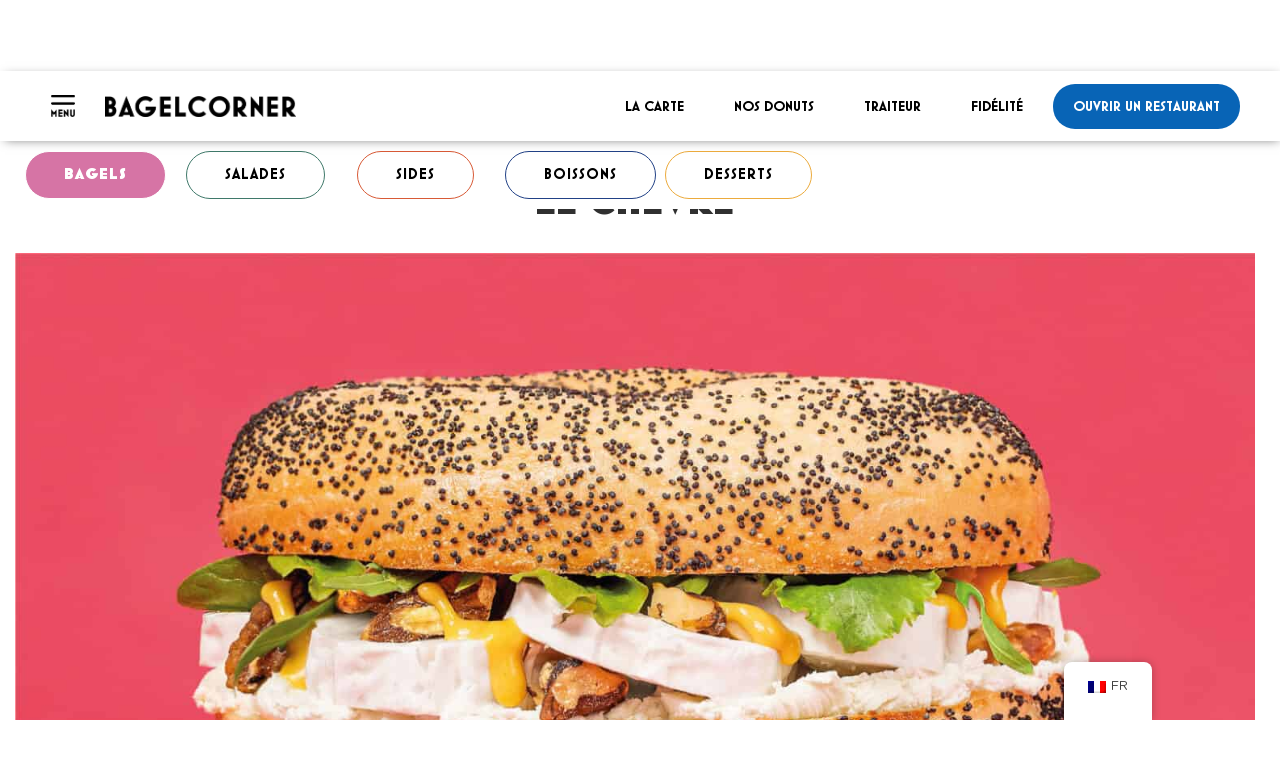

--- FILE ---
content_type: text/html; charset=UTF-8
request_url: https://www.bagelcorner.fr/le-chevre/
body_size: 25401
content:
<!doctype html>
<html lang="fr-FR">
<head>
	<meta charset="UTF-8">
	<meta name="viewport" content="width=device-width, initial-scale=1">
	<link rel="profile" href="https://gmpg.org/xfn/11">
	<meta name='robots' content='index, follow, max-image-preview:large, max-snippet:-1, max-video-preview:-1' />

	<!-- This site is optimized with the Yoast SEO plugin v26.8 - https://yoast.com/product/yoast-seo-wordpress/ -->
	<title>Le Chèvre</title>
	<link rel="canonical" href="https://www.bagelcorner.fr/le-chevre/" />
	<meta property="og:locale" content="fr_FR" />
	<meta property="og:type" content="article" />
	<meta property="og:title" content="Le Chèvre" />
	<meta property="og:description" content="Le bagel qui rend chèvre et c&rsquo;est pour ça qu&rsquo;on l&rsquo;aime sa recette : Cream cheese, chèvre, noix, salade, sauce moutarde miel Disponible chaud l&rsquo;hiver et frais l&rsquo;été" />
	<meta property="og:url" content="https://www.bagelcorner.fr/le-chevre/" />
	<meta property="og:site_name" content="Bagel Corner | Bagels - Donuts - Café" />
	<meta property="article:published_time" content="2023-03-08T09:11:08+00:00" />
	<meta property="article:modified_time" content="2023-06-19T13:37:31+00:00" />
	<meta property="og:image" content="https://www.bagelcorner.fr/wp-content/uploads/2023/03/vignettes-chevre.jpg" />
	<meta property="og:image:width" content="1570" />
	<meta property="og:image:height" content="1003" />
	<meta property="og:image:type" content="image/jpeg" />
	<meta name="author" content="Myliadmin" />
	<meta name="twitter:card" content="summary_large_image" />
	<meta name="twitter:label1" content="Écrit par" />
	<meta name="twitter:data1" content="Myliadmin" />
	<meta name="twitter:label2" content="Durée de lecture estimée" />
	<meta name="twitter:data2" content="3 minutes" />
	<script type="application/ld+json" class="yoast-schema-graph">{"@context":"https://schema.org","@graph":[{"@type":"Article","@id":"https://www.bagelcorner.fr/le-chevre/#article","isPartOf":{"@id":"https://www.bagelcorner.fr/le-chevre/"},"author":{"name":"Myliadmin","@id":"https://www.bagelcorner.fr/#/schema/person/a6259c8df5cce982d8499888ca7daa61"},"headline":"Le Chèvre","datePublished":"2023-03-08T09:11:08+00:00","dateModified":"2023-06-19T13:37:31+00:00","mainEntityOfPage":{"@id":"https://www.bagelcorner.fr/le-chevre/"},"wordCount":37,"publisher":{"@id":"https://www.bagelcorner.fr/#organization"},"image":{"@id":"https://www.bagelcorner.fr/le-chevre/#primaryimage"},"thumbnailUrl":"https://www.bagelcorner.fr/wp-content/uploads/2023/03/vignettes-chevre.jpg","articleSection":["A la carte","Bagels"],"inLanguage":"fr-FR"},{"@type":"WebPage","@id":"https://www.bagelcorner.fr/le-chevre/","url":"https://www.bagelcorner.fr/le-chevre/","name":"Le Chèvre","isPartOf":{"@id":"https://www.bagelcorner.fr/#website"},"primaryImageOfPage":{"@id":"https://www.bagelcorner.fr/le-chevre/#primaryimage"},"image":{"@id":"https://www.bagelcorner.fr/le-chevre/#primaryimage"},"thumbnailUrl":"https://www.bagelcorner.fr/wp-content/uploads/2023/03/vignettes-chevre.jpg","datePublished":"2023-03-08T09:11:08+00:00","dateModified":"2023-06-19T13:37:31+00:00","breadcrumb":{"@id":"https://www.bagelcorner.fr/le-chevre/#breadcrumb"},"inLanguage":"fr-FR","potentialAction":[{"@type":"ReadAction","target":["https://www.bagelcorner.fr/le-chevre/"]}]},{"@type":"ImageObject","inLanguage":"fr-FR","@id":"https://www.bagelcorner.fr/le-chevre/#primaryimage","url":"https://www.bagelcorner.fr/wp-content/uploads/2023/03/vignettes-chevre.jpg","contentUrl":"https://www.bagelcorner.fr/wp-content/uploads/2023/03/vignettes-chevre.jpg","width":1570,"height":1003},{"@type":"BreadcrumbList","@id":"https://www.bagelcorner.fr/le-chevre/#breadcrumb","itemListElement":[{"@type":"ListItem","position":1,"name":"Accueil","item":"https://www.bagelcorner.fr/"},{"@type":"ListItem","position":2,"name":"Le Chèvre"}]},{"@type":"WebSite","@id":"https://www.bagelcorner.fr/#website","url":"https://www.bagelcorner.fr/","name":"Bagel Corner | Bagels - Donuts - Café","description":"Nous avons la passion du bagel – pas (encore) vous ?","publisher":{"@id":"https://www.bagelcorner.fr/#organization"},"potentialAction":[{"@type":"SearchAction","target":{"@type":"EntryPoint","urlTemplate":"https://www.bagelcorner.fr/?s={search_term_string}"},"query-input":{"@type":"PropertyValueSpecification","valueRequired":true,"valueName":"search_term_string"}}],"inLanguage":"fr-FR"},{"@type":"Organization","@id":"https://www.bagelcorner.fr/#organization","name":"Bagel Corner | Bagels - Donuts - Café","url":"https://www.bagelcorner.fr/","logo":{"@type":"ImageObject","inLanguage":"fr-FR","@id":"https://www.bagelcorner.fr/#/schema/logo/image/","url":"https://www.bagelcorner.fr/wp-content/uploads/2023/03/cropped-cropped-LOGO-PASTILLE.png","contentUrl":"https://www.bagelcorner.fr/wp-content/uploads/2023/03/cropped-cropped-LOGO-PASTILLE.png","width":511,"height":511,"caption":"Bagel Corner | Bagels - Donuts - Café"},"image":{"@id":"https://www.bagelcorner.fr/#/schema/logo/image/"}},{"@type":"Person","@id":"https://www.bagelcorner.fr/#/schema/person/a6259c8df5cce982d8499888ca7daa61","name":"Myliadmin","image":{"@type":"ImageObject","inLanguage":"fr-FR","@id":"https://www.bagelcorner.fr/#/schema/person/image/","url":"https://secure.gravatar.com/avatar/21ceca4180d2badde41972fb76c119b32d16dc480d4123d6a501257ca41c826f?s=96&d=mm&r=g","contentUrl":"https://secure.gravatar.com/avatar/21ceca4180d2badde41972fb76c119b32d16dc480d4123d6a501257ca41c826f?s=96&d=mm&r=g","caption":"Myliadmin"},"sameAs":["http://www.bagelcorner.fr"],"url":"https://www.bagelcorner.fr/author/myliadmin/"}]}</script>
	<!-- / Yoast SEO plugin. -->


<link rel='dns-prefetch' href='//maxcdn.bootstrapcdn.com' />
<link rel="alternate" type="application/rss+xml" title="Bagel Corner | Bagels - Donuts - Café &raquo; Flux" href="https://www.bagelcorner.fr/feed/" />
<link rel="alternate" type="application/rss+xml" title="Bagel Corner | Bagels - Donuts - Café &raquo; Flux des commentaires" href="https://www.bagelcorner.fr/comments/feed/" />
<link rel="alternate" title="oEmbed (JSON)" type="application/json+oembed" href="https://www.bagelcorner.fr/wp-json/oembed/1.0/embed?url=https%3A%2F%2Fwww.bagelcorner.fr%2Fle-chevre%2F" />
<link rel="alternate" title="oEmbed (XML)" type="text/xml+oembed" href="https://www.bagelcorner.fr/wp-json/oembed/1.0/embed?url=https%3A%2F%2Fwww.bagelcorner.fr%2Fle-chevre%2F&#038;format=xml" />
<style id='wp-img-auto-sizes-contain-inline-css'>
img:is([sizes=auto i],[sizes^="auto," i]){contain-intrinsic-size:3000px 1500px}
/*# sourceURL=wp-img-auto-sizes-contain-inline-css */
</style>
<link rel='stylesheet' id='sbi_styles-css' href='https://www.bagelcorner.fr/wp-content/plugins/instagram-feed-pro/css/sbi-styles.min.css?ver=6.8.1' media='all' />
<style id='global-styles-inline-css'>
:root{--wp--preset--aspect-ratio--square: 1;--wp--preset--aspect-ratio--4-3: 4/3;--wp--preset--aspect-ratio--3-4: 3/4;--wp--preset--aspect-ratio--3-2: 3/2;--wp--preset--aspect-ratio--2-3: 2/3;--wp--preset--aspect-ratio--16-9: 16/9;--wp--preset--aspect-ratio--9-16: 9/16;--wp--preset--color--black: #000000;--wp--preset--color--cyan-bluish-gray: #abb8c3;--wp--preset--color--white: #ffffff;--wp--preset--color--pale-pink: #f78da7;--wp--preset--color--vivid-red: #cf2e2e;--wp--preset--color--luminous-vivid-orange: #ff6900;--wp--preset--color--luminous-vivid-amber: #fcb900;--wp--preset--color--light-green-cyan: #7bdcb5;--wp--preset--color--vivid-green-cyan: #00d084;--wp--preset--color--pale-cyan-blue: #8ed1fc;--wp--preset--color--vivid-cyan-blue: #0693e3;--wp--preset--color--vivid-purple: #9b51e0;--wp--preset--gradient--vivid-cyan-blue-to-vivid-purple: linear-gradient(135deg,rgb(6,147,227) 0%,rgb(155,81,224) 100%);--wp--preset--gradient--light-green-cyan-to-vivid-green-cyan: linear-gradient(135deg,rgb(122,220,180) 0%,rgb(0,208,130) 100%);--wp--preset--gradient--luminous-vivid-amber-to-luminous-vivid-orange: linear-gradient(135deg,rgb(252,185,0) 0%,rgb(255,105,0) 100%);--wp--preset--gradient--luminous-vivid-orange-to-vivid-red: linear-gradient(135deg,rgb(255,105,0) 0%,rgb(207,46,46) 100%);--wp--preset--gradient--very-light-gray-to-cyan-bluish-gray: linear-gradient(135deg,rgb(238,238,238) 0%,rgb(169,184,195) 100%);--wp--preset--gradient--cool-to-warm-spectrum: linear-gradient(135deg,rgb(74,234,220) 0%,rgb(151,120,209) 20%,rgb(207,42,186) 40%,rgb(238,44,130) 60%,rgb(251,105,98) 80%,rgb(254,248,76) 100%);--wp--preset--gradient--blush-light-purple: linear-gradient(135deg,rgb(255,206,236) 0%,rgb(152,150,240) 100%);--wp--preset--gradient--blush-bordeaux: linear-gradient(135deg,rgb(254,205,165) 0%,rgb(254,45,45) 50%,rgb(107,0,62) 100%);--wp--preset--gradient--luminous-dusk: linear-gradient(135deg,rgb(255,203,112) 0%,rgb(199,81,192) 50%,rgb(65,88,208) 100%);--wp--preset--gradient--pale-ocean: linear-gradient(135deg,rgb(255,245,203) 0%,rgb(182,227,212) 50%,rgb(51,167,181) 100%);--wp--preset--gradient--electric-grass: linear-gradient(135deg,rgb(202,248,128) 0%,rgb(113,206,126) 100%);--wp--preset--gradient--midnight: linear-gradient(135deg,rgb(2,3,129) 0%,rgb(40,116,252) 100%);--wp--preset--font-size--small: 13px;--wp--preset--font-size--medium: 20px;--wp--preset--font-size--large: 36px;--wp--preset--font-size--x-large: 42px;--wp--preset--spacing--20: 0.44rem;--wp--preset--spacing--30: 0.67rem;--wp--preset--spacing--40: 1rem;--wp--preset--spacing--50: 1.5rem;--wp--preset--spacing--60: 2.25rem;--wp--preset--spacing--70: 3.38rem;--wp--preset--spacing--80: 5.06rem;--wp--preset--shadow--natural: 6px 6px 9px rgba(0, 0, 0, 0.2);--wp--preset--shadow--deep: 12px 12px 50px rgba(0, 0, 0, 0.4);--wp--preset--shadow--sharp: 6px 6px 0px rgba(0, 0, 0, 0.2);--wp--preset--shadow--outlined: 6px 6px 0px -3px rgb(255, 255, 255), 6px 6px rgb(0, 0, 0);--wp--preset--shadow--crisp: 6px 6px 0px rgb(0, 0, 0);}:root { --wp--style--global--content-size: 800px;--wp--style--global--wide-size: 1200px; }:where(body) { margin: 0; }.wp-site-blocks > .alignleft { float: left; margin-right: 2em; }.wp-site-blocks > .alignright { float: right; margin-left: 2em; }.wp-site-blocks > .aligncenter { justify-content: center; margin-left: auto; margin-right: auto; }:where(.wp-site-blocks) > * { margin-block-start: 24px; margin-block-end: 0; }:where(.wp-site-blocks) > :first-child { margin-block-start: 0; }:where(.wp-site-blocks) > :last-child { margin-block-end: 0; }:root { --wp--style--block-gap: 24px; }:root :where(.is-layout-flow) > :first-child{margin-block-start: 0;}:root :where(.is-layout-flow) > :last-child{margin-block-end: 0;}:root :where(.is-layout-flow) > *{margin-block-start: 24px;margin-block-end: 0;}:root :where(.is-layout-constrained) > :first-child{margin-block-start: 0;}:root :where(.is-layout-constrained) > :last-child{margin-block-end: 0;}:root :where(.is-layout-constrained) > *{margin-block-start: 24px;margin-block-end: 0;}:root :where(.is-layout-flex){gap: 24px;}:root :where(.is-layout-grid){gap: 24px;}.is-layout-flow > .alignleft{float: left;margin-inline-start: 0;margin-inline-end: 2em;}.is-layout-flow > .alignright{float: right;margin-inline-start: 2em;margin-inline-end: 0;}.is-layout-flow > .aligncenter{margin-left: auto !important;margin-right: auto !important;}.is-layout-constrained > .alignleft{float: left;margin-inline-start: 0;margin-inline-end: 2em;}.is-layout-constrained > .alignright{float: right;margin-inline-start: 2em;margin-inline-end: 0;}.is-layout-constrained > .aligncenter{margin-left: auto !important;margin-right: auto !important;}.is-layout-constrained > :where(:not(.alignleft):not(.alignright):not(.alignfull)){max-width: var(--wp--style--global--content-size);margin-left: auto !important;margin-right: auto !important;}.is-layout-constrained > .alignwide{max-width: var(--wp--style--global--wide-size);}body .is-layout-flex{display: flex;}.is-layout-flex{flex-wrap: wrap;align-items: center;}.is-layout-flex > :is(*, div){margin: 0;}body .is-layout-grid{display: grid;}.is-layout-grid > :is(*, div){margin: 0;}body{padding-top: 0px;padding-right: 0px;padding-bottom: 0px;padding-left: 0px;}a:where(:not(.wp-element-button)){text-decoration: underline;}:root :where(.wp-element-button, .wp-block-button__link){background-color: #32373c;border-width: 0;color: #fff;font-family: inherit;font-size: inherit;font-style: inherit;font-weight: inherit;letter-spacing: inherit;line-height: inherit;padding-top: calc(0.667em + 2px);padding-right: calc(1.333em + 2px);padding-bottom: calc(0.667em + 2px);padding-left: calc(1.333em + 2px);text-decoration: none;text-transform: inherit;}.has-black-color{color: var(--wp--preset--color--black) !important;}.has-cyan-bluish-gray-color{color: var(--wp--preset--color--cyan-bluish-gray) !important;}.has-white-color{color: var(--wp--preset--color--white) !important;}.has-pale-pink-color{color: var(--wp--preset--color--pale-pink) !important;}.has-vivid-red-color{color: var(--wp--preset--color--vivid-red) !important;}.has-luminous-vivid-orange-color{color: var(--wp--preset--color--luminous-vivid-orange) !important;}.has-luminous-vivid-amber-color{color: var(--wp--preset--color--luminous-vivid-amber) !important;}.has-light-green-cyan-color{color: var(--wp--preset--color--light-green-cyan) !important;}.has-vivid-green-cyan-color{color: var(--wp--preset--color--vivid-green-cyan) !important;}.has-pale-cyan-blue-color{color: var(--wp--preset--color--pale-cyan-blue) !important;}.has-vivid-cyan-blue-color{color: var(--wp--preset--color--vivid-cyan-blue) !important;}.has-vivid-purple-color{color: var(--wp--preset--color--vivid-purple) !important;}.has-black-background-color{background-color: var(--wp--preset--color--black) !important;}.has-cyan-bluish-gray-background-color{background-color: var(--wp--preset--color--cyan-bluish-gray) !important;}.has-white-background-color{background-color: var(--wp--preset--color--white) !important;}.has-pale-pink-background-color{background-color: var(--wp--preset--color--pale-pink) !important;}.has-vivid-red-background-color{background-color: var(--wp--preset--color--vivid-red) !important;}.has-luminous-vivid-orange-background-color{background-color: var(--wp--preset--color--luminous-vivid-orange) !important;}.has-luminous-vivid-amber-background-color{background-color: var(--wp--preset--color--luminous-vivid-amber) !important;}.has-light-green-cyan-background-color{background-color: var(--wp--preset--color--light-green-cyan) !important;}.has-vivid-green-cyan-background-color{background-color: var(--wp--preset--color--vivid-green-cyan) !important;}.has-pale-cyan-blue-background-color{background-color: var(--wp--preset--color--pale-cyan-blue) !important;}.has-vivid-cyan-blue-background-color{background-color: var(--wp--preset--color--vivid-cyan-blue) !important;}.has-vivid-purple-background-color{background-color: var(--wp--preset--color--vivid-purple) !important;}.has-black-border-color{border-color: var(--wp--preset--color--black) !important;}.has-cyan-bluish-gray-border-color{border-color: var(--wp--preset--color--cyan-bluish-gray) !important;}.has-white-border-color{border-color: var(--wp--preset--color--white) !important;}.has-pale-pink-border-color{border-color: var(--wp--preset--color--pale-pink) !important;}.has-vivid-red-border-color{border-color: var(--wp--preset--color--vivid-red) !important;}.has-luminous-vivid-orange-border-color{border-color: var(--wp--preset--color--luminous-vivid-orange) !important;}.has-luminous-vivid-amber-border-color{border-color: var(--wp--preset--color--luminous-vivid-amber) !important;}.has-light-green-cyan-border-color{border-color: var(--wp--preset--color--light-green-cyan) !important;}.has-vivid-green-cyan-border-color{border-color: var(--wp--preset--color--vivid-green-cyan) !important;}.has-pale-cyan-blue-border-color{border-color: var(--wp--preset--color--pale-cyan-blue) !important;}.has-vivid-cyan-blue-border-color{border-color: var(--wp--preset--color--vivid-cyan-blue) !important;}.has-vivid-purple-border-color{border-color: var(--wp--preset--color--vivid-purple) !important;}.has-vivid-cyan-blue-to-vivid-purple-gradient-background{background: var(--wp--preset--gradient--vivid-cyan-blue-to-vivid-purple) !important;}.has-light-green-cyan-to-vivid-green-cyan-gradient-background{background: var(--wp--preset--gradient--light-green-cyan-to-vivid-green-cyan) !important;}.has-luminous-vivid-amber-to-luminous-vivid-orange-gradient-background{background: var(--wp--preset--gradient--luminous-vivid-amber-to-luminous-vivid-orange) !important;}.has-luminous-vivid-orange-to-vivid-red-gradient-background{background: var(--wp--preset--gradient--luminous-vivid-orange-to-vivid-red) !important;}.has-very-light-gray-to-cyan-bluish-gray-gradient-background{background: var(--wp--preset--gradient--very-light-gray-to-cyan-bluish-gray) !important;}.has-cool-to-warm-spectrum-gradient-background{background: var(--wp--preset--gradient--cool-to-warm-spectrum) !important;}.has-blush-light-purple-gradient-background{background: var(--wp--preset--gradient--blush-light-purple) !important;}.has-blush-bordeaux-gradient-background{background: var(--wp--preset--gradient--blush-bordeaux) !important;}.has-luminous-dusk-gradient-background{background: var(--wp--preset--gradient--luminous-dusk) !important;}.has-pale-ocean-gradient-background{background: var(--wp--preset--gradient--pale-ocean) !important;}.has-electric-grass-gradient-background{background: var(--wp--preset--gradient--electric-grass) !important;}.has-midnight-gradient-background{background: var(--wp--preset--gradient--midnight) !important;}.has-small-font-size{font-size: var(--wp--preset--font-size--small) !important;}.has-medium-font-size{font-size: var(--wp--preset--font-size--medium) !important;}.has-large-font-size{font-size: var(--wp--preset--font-size--large) !important;}.has-x-large-font-size{font-size: var(--wp--preset--font-size--x-large) !important;}
:root :where(.wp-block-pullquote){font-size: 1.5em;line-height: 1.6;}
/*# sourceURL=global-styles-inline-css */
</style>
<link rel='stylesheet' id='cff-css' href='https://www.bagelcorner.fr/wp-content/plugins/custom-facebook-feed-pro/assets/css/cff-style.css?ver=3.19.2' media='all' />
<link rel='stylesheet' id='sb-font-awesome-css' href='https://maxcdn.bootstrapcdn.com/font-awesome/4.7.0/css/font-awesome.min.css?ver=6.9' media='all' />
<link rel='stylesheet' id='trp-floater-language-switcher-style-css' href='https://www.bagelcorner.fr/wp-content/plugins/translatepress-multilingual/assets/css/trp-floater-language-switcher.css?ver=2.9.23' media='all' />
<link rel='stylesheet' id='trp-language-switcher-style-css' href='https://www.bagelcorner.fr/wp-content/plugins/translatepress-multilingual/assets/css/trp-language-switcher.css?ver=2.9.23' media='all' />
<link rel='stylesheet' id='hello-elementor-css' href='https://www.bagelcorner.fr/wp-content/themes/hello-elementor/assets/css/reset.css?ver=3.4.4' media='all' />
<link rel='stylesheet' id='hello-elementor-theme-style-css' href='https://www.bagelcorner.fr/wp-content/themes/hello-elementor/assets/css/theme.css?ver=3.4.4' media='all' />
<link rel='stylesheet' id='hello-elementor-header-footer-css' href='https://www.bagelcorner.fr/wp-content/themes/hello-elementor/assets/css/header-footer.css?ver=3.4.4' media='all' />
<link rel='stylesheet' id='elementor-frontend-css' href='https://www.bagelcorner.fr/wp-content/plugins/elementor/assets/css/frontend.min.css?ver=3.34.4' media='all' />
<style id='elementor-frontend-inline-css'>
.elementor-kit-9{--e-global-color-primary:#000000;--e-global-color-secondary:#000000;--e-global-color-text:#000000;--e-global-color-accent:#D5A702;--e-global-color-e13c80e:#BBD9F1;--e-global-color-5af2f27:#0864B7;--e-global-color-3a47af0:#FDF5EA;--e-global-typography-primary-font-family:"Mostra Nuova";--e-global-typography-primary-font-weight:600;--e-global-typography-secondary-font-family:"MaisonNeueMono";--e-global-typography-secondary-font-weight:400;--e-global-typography-text-font-family:"Mostra Nuova";--e-global-typography-text-font-weight:400;--e-global-typography-accent-font-family:"Mostra Nuova";--e-global-typography-accent-font-weight:500;color:#303030;font-family:"MaisonNeueMono", Sans-serif;font-size:14px;}.elementor-kit-9 button,.elementor-kit-9 input[type="button"],.elementor-kit-9 input[type="submit"],.elementor-kit-9 .elementor-button{background-color:#1A1414;font-family:"Varela Round", Sans-serif;font-size:13px;font-weight:400;text-transform:uppercase;letter-spacing:1px;color:#FFFFFF;box-shadow:0px 0px 10px 0px #CFCFCF;border-radius:2px 2px 2px 2px;padding:15px 38px 15px 38px;}.elementor-kit-9 button:hover,.elementor-kit-9 button:focus,.elementor-kit-9 input[type="button"]:hover,.elementor-kit-9 input[type="button"]:focus,.elementor-kit-9 input[type="submit"]:hover,.elementor-kit-9 input[type="submit"]:focus,.elementor-kit-9 .elementor-button:hover,.elementor-kit-9 .elementor-button:focus{background-color:#FFFFFF;color:#1A1414;box-shadow:0px 0px 10px 0px #FFFFFF;border-radius:2px 2px 2px 2px;}.elementor-kit-9 e-page-transition{background-color:#FFBC7D;}.elementor-kit-9 a{color:#303030;font-family:"Gotham-Rounded-Book", Sans-serif;}.elementor-kit-9 h1{color:#303030;font-family:"Mostra Nuova", Sans-serif;text-transform:uppercase;letter-spacing:1px;}.elementor-kit-9 h2{color:#303030;font-family:"Mostra Nuova", Sans-serif;text-transform:uppercase;letter-spacing:1px;}.elementor-kit-9 h3{color:#303030;font-family:"Mostra Nuova", Sans-serif;text-transform:uppercase;letter-spacing:1px;}.elementor-kit-9 h4{color:#303030;font-family:"MaisonNeueMono", Sans-serif;letter-spacing:1px;}.elementor-kit-9 h5{color:#303030;font-family:"GothamRnd-Bold", Sans-serif;letter-spacing:1px;}.elementor-kit-9 h6{color:#303030;font-family:"Varela", Sans-serif;font-size:1px;}.elementor-section.elementor-section-boxed > .elementor-container{max-width:1140px;}.e-con{--container-max-width:1140px;}.elementor-widget:not(:last-child){margin-block-end:0px;}.elementor-element{--widgets-spacing:0px 0px;--widgets-spacing-row:0px;--widgets-spacing-column:0px;}{}h1.entry-title{display:var(--page-title-display);}@media(max-width:1024px){.elementor-section.elementor-section-boxed > .elementor-container{max-width:1024px;}.e-con{--container-max-width:1024px;}}@media(max-width:767px){.elementor-kit-9{--e-global-typography-text-font-size:14px;font-size:14px;}.elementor-section.elementor-section-boxed > .elementor-container{max-width:767px;}.e-con{--container-max-width:767px;}}/* Start custom CSS *//* --- 

------- MENU CUSTOM CSS  -------

0- Custom Spécifique
1- Custom Section Margin/padding
2- Custom Section Spécifique
3- Custom Size Footer mobile


--- */
.elementor-slideshow__description, .elementor-slideshow__title {
    display: none !important;
}

.elementor-slideshow--ui-hidden .elementor-slideshow__footer, .elementor-slideshow--ui-hidden .elementor-slideshow__header {
    display: none!important;
}

.elementor-10729 .elementor-element.elementor-element-8b10e08.elementor-column.elementor-element[data-element_type="column"] > .elementor-column-wrap.elementor-element-populated > .elementor-widget-wrap {
    padding: 0px;
}


#ArticleSection {
    padding:5px !important;
}
/*
.single-post .elementor-10729 .elementor-element.elementor-element-8b10e08.elementor-column.elementor-element[data-element_type="column"] > .elementor-column-wrap.elementor-element-populated > .elementor-widget-wrap {
padding: 0px !important;
}
*/
.single-post .elementor-column-gap-default>.elementor-row>.elementor-column>.elementor-element-populated>.elementor-widget-wrap {
    padding: 10px;
}

.elementor-posts--thumbnail-top .elementor-posts--skin-cards:not(.elementor-posts-masonry) .elementor-post__card, .elementor-posts .elementor-posts--skin-cards:not(.elementor-posts-masonry) .elementor-post__card {
    border-radius: 50px;
    
}
/*

#trp-floater-ls.trp-top-right {
    top: 13px !important;
    right: 15px !important;
    width: 112px !important;
    border-radius: 5px !important;
    z-index: 999999999999999999 !important;
}
*/

.accueil {
     background-image: url("https://www.bagelcorner.fr/wp-content/uploads/2021/08/NOUS-TROUVER-2.svg");
      background-repeat: no-repeat;
  width: 50px;
  height: 30px;
  position: absolute;
  left: 25px;
      padding-bottom: 15px !important;  

}

.accueil a {
    padding-left: 55px;
    padding-bottom: 15px !important;  
}




.sticky-header {
--header-height: 100px;
--opacity: 1;
--shrink-me: 0.80;
--sticky-background-color: white !important ;
box-shadow:  white !important;
--transition: .3s ease-in-out;


transition: background-color var(--transition),
background-image var(--transition),
backdrop-filter var(--transition),
opacity var(--transition);
}
.sticky-header.elementor-sticky--effects {
background-color: var(--sticky-background-color) !important;
background-image: none !important;

backdrop-filter: blur(10px);
box-shadow: 1px 1px 12px #555;
}
.sticky-header > .elementor-container {
transition: min-height var(--transition);
}
.sticky-header.elementor-sticky--effects > .elementor-container {
min-height: calc(var(--header-height) * var(--shrink-me))!important;
height: calc(var(--header-height) * var(--shrink-me));
}
.sticky-header .elementor-nav-menu .elementor-item {
transition: padding var(--transition);

}
.sticky-header.elementor-sticky--effects .elementor-nav-menu .elementor-item {
padding-bottom: 10px!important;
color:black !important;
padding-top: 10px!important;
}

.sticky-header.elementor-sticky--effects .elementor-nav-menu .elementor-nav-menu--main:not(.e--pointer-framed) .elementor-item.elementor-item-active:after, .sticky-header.elementor-sticky--effects .elementor-nav-menu .elementor-item.elementor-item-active:after {
    background-color: black !important;
}
.sticky-header.elementor-sticky--effects .elementor-nav-menu .elementor-item  .elementor-nav-menu--main .elementor-item.elementor-item-active {
   color:black !important;
}

.sticky-header > .elementor-container .logo img {
transition: max-width var(--transition);

}
.sticky-header.elementor-sticky--effects .logo img {

   filter: brightness( 0% ) contrast( 100% ) saturate( 100% ) blur( 0px ) hue-rotate( 0deg );

 
}

li.LINK-Spec-Orange a{
    background-color: #ECAB3D !important;
    color: white !important;
    border-radius: 50px !important;
}

#m8-ctas {
  background-color: #FDF5EA !important;
font-family: "Mostra Nuova", Sans-serif;
  font-size: 11px !important;
}
#m8-ctas > div > a.onspot, #m8-ctas > div > a.takeaway, #m8-ctas > div > a.delivery, #m8-ctas > div > a.clickcollect {
    border: 1px solid #000;
    color: white!important;
    background-color: #ECAB3D !important;
     font-size: 13px !important;
font-family: "Mostra Nuova", Sans-serif;
}

#m8-ctas > div > a.delivery span.m8-icon i, #m8-ctas > div > a.takeaway span.m8-icon i,  #m8-ctas > div > a.onspot span.m8-icon i{
    background-color: white !important;
font-family: "Mostra Nuova", Sans-serif;
}

#m8-ctas > div {
padding: 3px 0 !important;
font-family: "Mostra Nuova", Sans-serif;
}

#m8-ctas > div > a {
    position: relative;
    padding: 13px 35px 13px 75px !important;
    margin: 8px 10px !important;
}

@media all and (min-width: 761px) and (max-width: 99760px){
#m8-ctas-container .m8-paneopen {
    top: 117px!important;
}
}

@media all and (min-width: 762px) and (max-width: 99762px){
#m8-ctas > div > a.onspot, #m8-ctas > div > a.takeaway, #m8-ctas > div > a.delivery, #m8-ctas > div > a.clickcollect, #m8-ctas > div > a span.short_title  {
    color: white !important;
    background-color: #fff;
}
    
    

}


@media all and (min-width: 0px) and (max-width: 760px){
.TitreSectionS h2, .TitreSectionS h1 {font-size:30px !important;}

#m8-ctas > div > a.delivery span.m8-icon i, #m8-ctas > div > a.takeaway span.m8-icon i,  #m8-ctas > div > a.onspot span.m8-icon i{
    background-color: BLACK !important;}
    #m8-ctas > div {
    padding: 0px 10PX 5PX 10PX !important;

}
.short_title {font-weight:500;font-size:11px !important;}

}



div #m8-ctas {
    background-color: #FDF5EA !important;
font-family: "Mostra Nuova", Sans-serif;
    font-size: 11px !important;
}

.site-header, body:not([class*=elementor-page-]) .site-main {
    max-width: 960px;
    padding: 30px 10px;
}

#btnC a, #btnC2 a{ width: 360px; height: 80px;}

#btnC2 a {background-color: #D29F25 !important;  }

#btnC a{border:2px solid #D29F25 !important;}

#btnC2 a{border-color: white !important;}

#btnC2  #Calque_1 { width: 40px;  height: 50px;   margin-top: 10px;}



/* --- Responsive ----*/

@media all and (min-width: 0px) and (max-width: 760px){
    
 div   .hMxmxV.hMxmxV.hMxmxV.hMxmxV.hMxmxV.hMxmxV {
    left: 7px !important;
    bottom: 160px !important;
}
    
    .SpadeSectionInternLoc {padding:30px 10px!important }
.TitreSectionS h2, .TitreSectionS h1 {font-size:30px !important;}

#m8-ctas > div > a.delivery span.m8-icon i, #m8-ctas > div > a.takeaway span.m8-icon i,  #m8-ctas > div > a.onspot span.m8-icon i{
    background-color: BLACK !important;}
    #m8-ctas > div {
    padding: 0px 10PX 5PX 10PX !important;

}
.short_title {font-weight:500;font-size:11px !important;}

}


/* ---  1-Custom Section Margin/padding  --- */
.SpadeSectionInternLoc {padding:90px 20px 50px; }
.SpadeSectionIntern  {padding:30px 20px; }

@media screen and (min-width: 761px) {

  #sectionwhy, #sectionSeo, #sectiondiner, #Slider ,#sectiondiscover, #sectiondirect, .SectionStyle {
  padding-top:65px;
  padding-bottom:65px; }
 
  #sectionwhyft {
  padding-top:65px;
  padding-bottom:5px; }
}

@media all and (min-width: 0px) and (max-width: 760px){
 #sectionwhy, #sectionSeo, #sectionwhyft, #sectiondiner , #sectiondiscover , #sectiondirect, #Slider, .SectionStyle{
  padding-top:35px;
  padding-bottom:30px;}

    
#m8-ctas > div > a.onspot, #m8-ctas > div > a.takeaway, #m8-ctas > div > a.delivery {
    font-weight: 500 !important;
}

}
/* --- FIN 1-Custom Section Margin/padding  --- */




/* ---  2-Custom Section Spécifique  --- */

.elementor-divider-separator {
    width: 136px;
    margin: 0 auto;
    border-radius: 29px;
}

.gform_wrapper.gravity-theme .gform_fields {
    grid-row-gap: 0px;
}




@media all and (min-width: 0px) and (max-width: 760px) {

#txtFun h3{
    font-size: 20px !important;
}


#BtnOrderSection {
    display: none;}
}

#BtnOrderSection {
    margin-top:40px;
}




.elementor-nav-menu--main:not(.e--pointer-framed) .elementor-item:after {
    max-width: 17px;
    background-color: black;
    position: absolute;
    left: 50%;
    transform: translate(-50%, -50%);
}


.gform_wrapper.gravity-theme .gfield input.large, .gform_wrapper.gravity-theme .gfield select.large {
    font-size: 20px;}







/* --- FIN 2-Custom Section Spécifique  --- */




/* ---  3- Custom Store Locator  --- */

.infobox__body {
  min-height:350px;
}

.store-locator__infobox {
    min-height: 367px;
}

.ssf_image_setting {
    background-position: top !important;
}

.gform_wrapper.gravity-theme .gfield input.large, .gform_wrapper.gravity-theme .gfield select.large, .gform_wrapper.gravity-theme .ginput_container_date input, .gform_wrapper.gravity-theme input[type=text] {
    font-size: 20px;
    font-family: "Mostra Nuova";
    font-weight: 500;
    text-transform: uppercase;
}

@media all and (min-width: 761px) and (max-width: 9999999px) {

.colormenu5 a {
    background-color:#ECAB3D ;
    color: white !important;
    border-radius: 50px;
}
}

.ginput_container .large, .ginput_container .medium, #input_3_5_3, #input_3_5_6  {background:white!important;}


@media screen and (max-width: 760px){
#m8-ctas > div > a {
 padding: 41px 5px 10px 5px !important;}
 }
 
 @media all and (min-width: 0px) and (max-width: 760px){
#m8-ctas > div > a.onspot, #m8-ctas > div > a.takeaway , #m8-ctas > div > a.delivery { font-weight: 900 !important;}
}


/* ---  CUSTOM GRAVITY FORM  --- */


.gform_wrapper.gravity-theme #field_submit input, .gform_wrapper.gravity-theme .gform_footer input {
    align-self: flex-end;
    font-family: "Mostra Nuova", Sans-serif;
    font-size: 21px;
    font-weight: 500;
    line-height: 24px;
    fill: #FDF5EA;
    color: white;
    background-color: #D674A5;
    border-style: solid;
    border-width: 1px 1px 1px 1px;
    border-radius: 50px 50px 50px 50px;
    box-shadow: 5px 5px 0px 4px #fdf5ea;
    padding: 15px 50px 15px 50px;
}


input[type=date], input[type=email], input[type=number], input[type=password], input[type=search], input[type=tel], input[type=text], input[type=url], select, textarea {
    width: 100%;
    border: 0px solid #666;
      border-bottom: 1px solid #666;
    border-radius: 0px;
    padding: 0.5rem 1rem;
    -webkit-transition: all .3s;
    -o-transition: all .3s;
    transition: all .3s;
}


.gform_wrapper.gravity-theme input[type=color], .gform_wrapper.gravity-theme input[type=date], .gform_wrapper.gravity-theme input[type=datetime-local], .gform_wrapper.gravity-theme input[type=datetime], .gform_wrapper.gravity-theme input[type=email], .gform_wrapper.gravity-theme input[type=month], .gform_wrapper.gravity-theme input[type=number], .gform_wrapper.gravity-theme input[type=password], .gform_wrapper.gravity-theme input[type=search], .gform_wrapper.gravity-theme input[type=tel], .gform_wrapper.gravity-theme input[type=text], .gform_wrapper.gravity-theme input[type=time], .gform_wrapper.gravity-theme input[type=url], .gform_wrapper.gravity-theme input[type=week], .gform_wrapper.gravity-theme select, .gform_wrapper.gravity-theme textarea {
    font-size: 20px !important;
}

.gform_wrapper.gravity-theme .gform_fields {
    grid-column-gap: 2%;
    -ms-grid-columns: (1fr 2%) [12];
    grid-row-gap: 24px;
    display: grid;
    grid-template-columns: repeat(12,1fr);
    grid-template-rows: repeat(auto-fill,auto);
    width: 100%;
}

/* ---  FIN 3- CUSTOM GRAVITY FORM   --- */


   #m8-ctas > div > a.onspot,     #m8-ctas > div > a.takeaway,     #m8-ctas > div > a.delivery ,    #m8-ctas > div > a.contact ,  #m8-ctas > div > a.clickcollect  {
        border: 1px solid #0864b6 !important; 
    }
/*
@media all and (min-width: 761px) and (max-width:1260) {

.elementor-nav-menu--layout-horizontal .elementor-nav-menu>li {
    font-size: 15px !important;
}
}
*/
.elementor-portfolio.elementor-has-item-ratio .elementor-post__thumbnail {
    position: absolute;
    border-radius: 20px;
}


.colormenu5 a {
    background-color: #0864b6 !IMPORTANT;
    color: white !important;
    border-radius: 50px;
}

/* ----------

    CUSTOM DU TITRE SUR PORTFOLIO

---------- */




.elementor-portfolio-item__overlay {
    opacity: 1 !important;}
    
    
.elementor-portfolio-item__overlay {
    background: rgba(0,0,0,0.0) !important;
}

.elementor-portfolio-item__title {
    font-weight: 600;
    text-transform: capitalize;
    margin-left: auto;
    padding: 15px;
    margin-top: 45%;
    margin-left: 0px !important;
    border: 0px;
    color:white !important;
}




.elementor-post__thumbnail:hover , .elementor-portfolio-item__overlay:hover {
    -webkit-transform: scale(1.03) !important;
    transform: scale(1.03) !important;
   transition: .5s !important;
}

.elementor-portfolio-item:hover {
    -webkit-transform: scale(1.03) !important;
    transform: scale(1.03) !important;
   transition: .5s !important;
}

.elementor-portfolio-item__overlay {
    opacity: 0;
    position: absolute;
    top: 79% !important;
    left: 0;
    right: 0;
    bottom: 0;
    padding-left: 30px !important;
    transition: opacity 1s;
    display: flex;
    flex-direction: column;
    justify-content: LEFT;
    text-align: LEFT !important;
    overflow: hidden;
    background-color: rgba(129,138,145,.8);
}

.elementor-post__thumbnail:hover, .elementor-portfolio-item__overlay:hover {
    -webkit-transform: scale(1.000) !important;
    transform: scale(1.005) !important;
}

 .colormenu5 a,  .colormenu5 a  {
     color: white !important;
 }
 
#m8-ctas > div > a.onspot, #m8-ctas > div > a.takeaway, #m8-ctas > div > a.delivery, #m8-ctas > div > a.clickcollect {
    font-weight: 500;
    font-family: "Mostra Nuova", Sans-serif!important;
    box-shadow: 2px 2px 0px 2px #bbdaf2;
    background-color: #0864b6 !important;
    border: 1px solid !important;
    color:white;
}
.colormenu5 a,  .colormenu5 a  {
     color: white !important;
 }
 
 DIV #m8-ctas > div > a.onspot,DIV #m8-ctas > div > a.takeaway,DIV #m8-ctas > div > a.delivery,DIV #m8-ctas > div > a.clickcollect {
    font-weight: 500;
    font-family: "Mostra Nuova", Sans-serif!important;
    box-shadow: 2px 2px 0px 2px #bbdaf2;
    background-color: #0864b6 !important;
    border: 1px solid !important;
    color:white;
}

div .sticky-header.elementor-sticky--effects .elementor-nav-menu .menu-item-13518 .elementor-item {
            color:white !important;
}


.gform_wrapper.gravity-theme .gfield input.large, .gform_wrapper.gravity-theme .gfield select.large, .gform_wrapper.gravity-theme .ginput_container_date input, .gform_wrapper.gravity-theme input[type=text] {

    font-family: "MaisonNeueMono" !important;
    text-transform: none !important;
    letter-spacing: 0px !important;
    font-size: 14px !important;
}

.gform_wrapper.gravity-theme .gform_footer, .gform_wrapper.gravity-theme .gform_page_footer {
    margin: 0 auto !important;
    width: 200px!important;

    display: block!important;
}


.gform_wrapper.gravity-theme .gfield textarea.large {
    font-size: 14px !important;
}

.emoji {
    max-width:20px !important;
}

#m8-ctas-container a.m8platform.instore.ubereatsorder , #m8-ctas-container a.m8platform.instore {
    background-image: url('https://www.bagelcorner.fr/wp-content/uploads/2025/06/Frame-3.png') !important;
    background-size: 136px !important;
    width: 166px !important;
    height: 44px !important;
    background-color: black !important;
    background-position: center;
    background-repeat: no-repeat;
    display: inline-block;
    margin: 5px;
    border: 1px solid black;
    text-align: right;
    padding: 12px 0px 0px 0px;
    color: white !important;
    background-position-x: 7px !important;
}/* End custom CSS */
/* Start Custom Fonts CSS */@font-face {
	font-family: 'Mostra Nuova';
	font-style: normal;
	font-weight: 400;
	font-display: auto;
	src: url('https://www.bagelcorner.fr/wp-content/uploads/2023/03/Mostra-Nuova.ttf') format('truetype');
}
@font-face {
	font-family: 'Mostra Nuova';
	font-style: normal;
	font-weight: 500;
	font-display: auto;
	src: url('https://www.bagelcorner.fr/wp-content/uploads/2023/03/Mostra-Nuova-Bold.ttf') format('truetype');
}
@font-face {
	font-family: 'Mostra Nuova';
	font-style: normal;
	font-weight: 300;
	font-display: auto;
	src: url('https://www.bagelcorner.fr/wp-content/uploads/2023/03/Mostra-Nuova-Light.ttf') format('truetype');
}
@font-face {
	font-family: 'Mostra Nuova';
	font-style: normal;
	font-weight: 900;
	font-display: auto;
	src: url('https://www.bagelcorner.fr/wp-content/uploads/2023/03/Mostra-Nuova-Black.ttf') format('truetype');
}
@font-face {
	font-family: 'Mostra Nuova';
	font-style: normal;
	font-weight: 600;
	font-display: auto;
	src: url('https://www.bagelcorner.fr/wp-content/uploads/2023/03/Mostra-Nuova-Heavy.ttf') format('truetype');
}
/* End Custom Fonts CSS */
/* Start Custom Fonts CSS */@font-face {
	font-family: 'MaisonNeueMono';
	font-style: normal;
	font-weight: normal;
	font-display: auto;
	src: url('https://www.bagelcorner.fr/wp-content/uploads/2023/03/MaisonNeueMono-Regular.ttf') format('truetype');
}
@font-face {
	font-family: 'MaisonNeueMono';
	font-style: normal;
	font-weight: bold;
	font-display: auto;
	src: url('https://www.bagelcorner.fr/wp-content/uploads/2023/03/MaisonNeueMono-Bold.ttf') format('truetype');
}
/* End Custom Fonts CSS */
/* Start Custom Fonts CSS */@font-face {
	font-family: 'Gotham-Rounded-Book';
	font-style: normal;
	font-weight: normal;
	font-display: auto;
	src: url('https://www.bagelcorner.fr/wp-content/uploads/2021/08/Gotham-Rounded-Book.ttf') format('truetype');
}
/* End Custom Fonts CSS */
/* Start Custom Fonts CSS */@font-face {
	font-family: 'GothamRnd-Bold';
	font-style: normal;
	font-weight: normal;
	font-display: auto;
	src: url('https://www.bagelcorner.fr/wp-content/uploads/2021/08/GothamRnd-Bold.ttf') format('truetype');
}
/* End Custom Fonts CSS */
.elementor-11631 .elementor-element.elementor-element-032f6f7 > .elementor-container{max-width:1260px;}.elementor-11631 .elementor-element.elementor-element-032f6f7{padding:090px 0px 60px 0px;}.elementor-11631 .elementor-element.elementor-element-3cf3d1c{--spacer-size:50px;}.elementor-11631 .elementor-element.elementor-global-11414 > .elementor-widget-container{margin:-20px 0px -20px 0px;}.elementor-11631 .elementor-element.elementor-global-11414{text-align:center;}.elementor-11631 .elementor-element.elementor-global-11414 .elementor-heading-title{font-size:40px;font-weight:600;}.elementor-11631 .elementor-element.elementor-element-19709bc{--spacer-size:50px;}.elementor-11631 .elementor-element.elementor-element-09dff91{--spacer-size:50px;}.elementor-11631 .elementor-element.elementor-element-bd8caa5{text-align:center;}.elementor-11631 .elementor-element.elementor-element-bd8caa5 .elementor-heading-title{color:#3F7969;}.elementor-11631 .elementor-element.elementor-element-d23fa27{--spacer-size:50px;}.elementor-11631 .elementor-element.elementor-global-11407 > .elementor-widget-container{margin:-20px 0px 0px 0px;}.elementor-11631 .elementor-element.elementor-global-11407{text-align:center;}.elementor-11631 .elementor-element.elementor-global-11407 .elementor-heading-title{font-size:40px;font-weight:600;}.elementor-11631 .elementor-element.elementor-element-ec9a48c{text-align:center;font-weight:600;}.elementor-11631 .elementor-element.elementor-element-13e02aa{--spacer-size:50px;}.elementor-11631 .elementor-element.elementor-element-561cb17{text-align:center;font-weight:500;}@media(max-width:1024px){.elementor-11631 .elementor-element.elementor-element-032f6f7{padding:50px 0px 50px 0px;}.elementor-11631 .elementor-element.elementor-global-11414 > .elementor-widget-container{margin:-10px 0px -10px 0px;}}@media(max-width:767px){.elementor-11631 .elementor-element.elementor-element-032f6f7{padding:20px 0px 20px 0px;}.elementor-11631 .elementor-element.elementor-element-3cf3d1c{--spacer-size:30px;}.elementor-11631 .elementor-element.elementor-global-11414 .elementor-heading-title{font-size:30px;}.elementor-11631 .elementor-element.elementor-element-19709bc{--spacer-size:30px;}.elementor-11631 .elementor-element.elementor-element-09dff91{--spacer-size:30px;}.elementor-11631 .elementor-element.elementor-element-d23fa27{--spacer-size:30px;}.elementor-11631 .elementor-element.elementor-global-11407 > .elementor-widget-container{margin:0px 0px 0px 0px;}.elementor-11631 .elementor-element.elementor-global-11407 .elementor-heading-title{font-size:30px;}.elementor-11631 .elementor-element.elementor-element-13e02aa{--spacer-size:30px;}}
.elementor-10729 .elementor-element.elementor-element-33b80db7:not(.elementor-motion-effects-element-type-background), .elementor-10729 .elementor-element.elementor-element-33b80db7 > .elementor-motion-effects-container > .elementor-motion-effects-layer{background-color:#FFFFFF;}.elementor-10729 .elementor-element.elementor-element-33b80db7 > .elementor-container{min-height:70px;}.elementor-10729 .elementor-element.elementor-element-33b80db7{box-shadow:2px 2px 10px -3px rgba(0, 0, 0, 0.51);transition:background 0.3s, border 0.3s, border-radius 0.3s, box-shadow 0.3s;margin-top:0px;margin-bottom:0px;padding:0px 40px 0px 40px;}.elementor-10729 .elementor-element.elementor-element-33b80db7 > .elementor-background-overlay{transition:background 0.3s, border-radius 0.3s, opacity 0.3s;}.elementor-bc-flex-widget .elementor-10729 .elementor-element.elementor-element-20f8e5d8.elementor-column .elementor-widget-wrap{align-items:center;}.elementor-10729 .elementor-element.elementor-element-20f8e5d8.elementor-column.elementor-element[data-element_type="column"] > .elementor-widget-wrap.elementor-element-populated{align-content:center;align-items:center;}.elementor-10729 .elementor-element.elementor-element-494bc6b8 > .elementor-container{max-width:1360px;}.elementor-bc-flex-widget .elementor-10729 .elementor-element.elementor-element-8b10e08.elementor-column .elementor-widget-wrap{align-items:center;}.elementor-10729 .elementor-element.elementor-element-8b10e08.elementor-column.elementor-element[data-element_type="column"] > .elementor-widget-wrap.elementor-element-populated{align-content:center;align-items:center;}.elementor-10729 .elementor-element.elementor-element-8b10e08.elementor-column > .elementor-widget-wrap{justify-content:center;}.elementor-10729 .elementor-element.elementor-element-8b10e08 > .elementor-widget-wrap > .elementor-widget:not(.elementor-widget__width-auto):not(.elementor-widget__width-initial):not(:last-child):not(.elementor-absolute){margin-block-end:0px;}.elementor-10729 .elementor-element.elementor-element-8b10e08 > .elementor-element-populated{margin:0px 0px 0px 0px;--e-column-margin-right:0px;--e-column-margin-left:0px;padding:0px 0px 0px 0px;}.elementor-10729 .elementor-element.elementor-element-4e627c2{text-align:end;}.elementor-10729 .elementor-element.elementor-element-4e627c2 img{width:24px;max-width:100%;filter:brightness( 0% ) contrast( 100% ) saturate( 100% ) blur( 0px ) hue-rotate( 0deg );}.elementor-bc-flex-widget .elementor-10729 .elementor-element.elementor-element-5466cd85.elementor-column .elementor-widget-wrap{align-items:center;}.elementor-10729 .elementor-element.elementor-element-5466cd85.elementor-column.elementor-element[data-element_type="column"] > .elementor-widget-wrap.elementor-element-populated{align-content:center;align-items:center;}.elementor-10729 .elementor-element.elementor-element-5466cd85 > .elementor-element-populated{padding:0px 0px 0px 0px;}.elementor-10729 .elementor-element.elementor-element-38bf3ed > .elementor-widget-container{padding:5px 0px 5px 30px;}.elementor-10729 .elementor-element.elementor-element-38bf3ed{text-align:start;}.elementor-10729 .elementor-element.elementor-element-38bf3ed img{width:200px;max-width:100%;filter:brightness( 0% ) contrast( 100% ) saturate( 100% ) blur( 0px ) hue-rotate( 0deg );}.elementor-bc-flex-widget .elementor-10729 .elementor-element.elementor-element-35f6d56.elementor-column .elementor-widget-wrap{align-items:center;}.elementor-10729 .elementor-element.elementor-element-35f6d56.elementor-column.elementor-element[data-element_type="column"] > .elementor-widget-wrap.elementor-element-populated{align-content:center;align-items:center;}.elementor-10729 .elementor-element.elementor-element-35f6d56 > .elementor-widget-wrap > .elementor-widget:not(.elementor-widget__width-auto):not(.elementor-widget__width-initial):not(:last-child):not(.elementor-absolute){margin-block-end:0px;}.elementor-10729 .elementor-element.elementor-element-35f6d56 > .elementor-element-populated{padding:0px 0px 0px 0px;}.elementor-10729 .elementor-element.elementor-element-7bafba4b .elementor-menu-toggle{margin-left:auto;background-color:#000000;}.elementor-10729 .elementor-element.elementor-element-7bafba4b .elementor-nav-menu .elementor-item{font-family:"Mostra Nuova", Sans-serif;font-size:18px;font-weight:500;text-transform:uppercase;line-height:1.3em;letter-spacing:0px;}.elementor-10729 .elementor-element.elementor-element-7bafba4b .elementor-nav-menu--main .elementor-item{color:#000000;fill:#000000;padding-left:20px;padding-right:20px;}.elementor-10729 .elementor-element.elementor-element-7bafba4b .elementor-nav-menu--main .elementor-item:hover,
					.elementor-10729 .elementor-element.elementor-element-7bafba4b .elementor-nav-menu--main .elementor-item.elementor-item-active,
					.elementor-10729 .elementor-element.elementor-element-7bafba4b .elementor-nav-menu--main .elementor-item.highlighted,
					.elementor-10729 .elementor-element.elementor-element-7bafba4b .elementor-nav-menu--main .elementor-item:focus{color:#000000;fill:#000000;}.elementor-10729 .elementor-element.elementor-element-7bafba4b .elementor-nav-menu--main:not(.e--pointer-framed) .elementor-item:before,
					.elementor-10729 .elementor-element.elementor-element-7bafba4b .elementor-nav-menu--main:not(.e--pointer-framed) .elementor-item:after{background-color:#0864B6;}.elementor-10729 .elementor-element.elementor-element-7bafba4b .e--pointer-framed .elementor-item:before,
					.elementor-10729 .elementor-element.elementor-element-7bafba4b .e--pointer-framed .elementor-item:after{border-color:#0864B6;}.elementor-10729 .elementor-element.elementor-element-7bafba4b .elementor-nav-menu--main .elementor-item.elementor-item-active{color:#000000;}.elementor-10729 .elementor-element.elementor-element-7bafba4b .elementor-nav-menu--main:not(.e--pointer-framed) .elementor-item.elementor-item-active:before,
					.elementor-10729 .elementor-element.elementor-element-7bafba4b .elementor-nav-menu--main:not(.e--pointer-framed) .elementor-item.elementor-item-active:after{background-color:#FFFFFF;}.elementor-10729 .elementor-element.elementor-element-7bafba4b .e--pointer-framed .elementor-item.elementor-item-active:before,
					.elementor-10729 .elementor-element.elementor-element-7bafba4b .e--pointer-framed .elementor-item.elementor-item-active:after{border-color:#FFFFFF;}.elementor-10729 .elementor-element.elementor-element-7bafba4b .e--pointer-framed .elementor-item:before{border-width:3px;}.elementor-10729 .elementor-element.elementor-element-7bafba4b .e--pointer-framed.e--animation-draw .elementor-item:before{border-width:0 0 3px 3px;}.elementor-10729 .elementor-element.elementor-element-7bafba4b .e--pointer-framed.e--animation-draw .elementor-item:after{border-width:3px 3px 0 0;}.elementor-10729 .elementor-element.elementor-element-7bafba4b .e--pointer-framed.e--animation-corners .elementor-item:before{border-width:3px 0 0 3px;}.elementor-10729 .elementor-element.elementor-element-7bafba4b .e--pointer-framed.e--animation-corners .elementor-item:after{border-width:0 3px 3px 0;}.elementor-10729 .elementor-element.elementor-element-7bafba4b .e--pointer-underline .elementor-item:after,
					 .elementor-10729 .elementor-element.elementor-element-7bafba4b .e--pointer-overline .elementor-item:before,
					 .elementor-10729 .elementor-element.elementor-element-7bafba4b .e--pointer-double-line .elementor-item:before,
					 .elementor-10729 .elementor-element.elementor-element-7bafba4b .e--pointer-double-line .elementor-item:after{height:3px;}.elementor-10729 .elementor-element.elementor-element-7bafba4b{--e-nav-menu-horizontal-menu-item-margin:calc( 10px / 2 );}.elementor-10729 .elementor-element.elementor-element-7bafba4b .elementor-nav-menu--main:not(.elementor-nav-menu--layout-horizontal) .elementor-nav-menu > li:not(:last-child){margin-bottom:10px;}.elementor-10729 .elementor-element.elementor-element-7bafba4b .elementor-nav-menu--dropdown a, .elementor-10729 .elementor-element.elementor-element-7bafba4b .elementor-menu-toggle{color:#1A171B;fill:#1A171B;}.elementor-10729 .elementor-element.elementor-element-7bafba4b .elementor-nav-menu--dropdown{background-color:#FFFFFF;}.elementor-10729 .elementor-element.elementor-element-7bafba4b .elementor-nav-menu--dropdown a:hover,
					.elementor-10729 .elementor-element.elementor-element-7bafba4b .elementor-nav-menu--dropdown a:focus,
					.elementor-10729 .elementor-element.elementor-element-7bafba4b .elementor-nav-menu--dropdown a.elementor-item-active,
					.elementor-10729 .elementor-element.elementor-element-7bafba4b .elementor-nav-menu--dropdown a.highlighted{background-color:#EDEBEB;}.elementor-10729 .elementor-element.elementor-element-7bafba4b .elementor-nav-menu--dropdown a.elementor-item-active{color:#000000;background-color:#FFFFFF;}.elementor-10729 .elementor-element.elementor-element-7bafba4b .elementor-nav-menu--dropdown .elementor-item, .elementor-10729 .elementor-element.elementor-element-7bafba4b .elementor-nav-menu--dropdown  .elementor-sub-item{font-family:"din", Sans-serif;font-size:13px;font-weight:300;text-transform:uppercase;letter-spacing:1px;}.elementor-10729 .elementor-element.elementor-element-7bafba4b .elementor-nav-menu--dropdown li:not(:last-child){border-style:solid;border-color:#969696;border-bottom-width:2px;}.elementor-10729 .elementor-element.elementor-element-7bafba4b div.elementor-menu-toggle{color:#FFFFFF;}.elementor-10729 .elementor-element.elementor-element-7bafba4b div.elementor-menu-toggle svg{fill:#FFFFFF;}.elementor-theme-builder-content-area{height:400px;}.elementor-location-header:before, .elementor-location-footer:before{content:"";display:table;clear:both;}@media(max-width:1024px){.elementor-10729 .elementor-element.elementor-element-33b80db7{padding:0px 20px 0px 20px;}.elementor-bc-flex-widget .elementor-10729 .elementor-element.elementor-element-8b10e08.elementor-column .elementor-widget-wrap{align-items:center;}.elementor-10729 .elementor-element.elementor-element-8b10e08.elementor-column.elementor-element[data-element_type="column"] > .elementor-widget-wrap.elementor-element-populated{align-content:center;align-items:center;}.elementor-10729 .elementor-element.elementor-element-4e627c2 img{width:30px;}.elementor-10729 .elementor-element.elementor-element-38bf3ed{text-align:center;}.elementor-10729 .elementor-element.elementor-element-38bf3ed img{width:290px;}.elementor-10729 .elementor-element.elementor-element-7bafba4b .elementor-nav-menu .elementor-item{font-size:12px;}.elementor-10729 .elementor-element.elementor-element-7bafba4b .elementor-nav-menu--main .elementor-item{padding-left:9px;padding-right:9px;}.elementor-10729 .elementor-element.elementor-element-7bafba4b{--e-nav-menu-horizontal-menu-item-margin:calc( 11px / 2 );}.elementor-10729 .elementor-element.elementor-element-7bafba4b .elementor-nav-menu--main:not(.elementor-nav-menu--layout-horizontal) .elementor-nav-menu > li:not(:last-child){margin-bottom:11px;}.elementor-10729 .elementor-element.elementor-element-7bafba4b .elementor-nav-menu--dropdown a{padding-left:5px;padding-right:5px;}}@media(max-width:767px){.elementor-10729 .elementor-element.elementor-element-33b80db7 > .elementor-container{min-height:70px;}.elementor-10729 .elementor-element.elementor-element-33b80db7{z-index:99999999;}.elementor-10729 .elementor-element.elementor-element-20f8e5d8 > .elementor-widget-wrap > .elementor-widget:not(.elementor-widget__width-auto):not(.elementor-widget__width-initial):not(:last-child):not(.elementor-absolute){margin-block-end:0px;}.elementor-10729 .elementor-element.elementor-element-20f8e5d8 > .elementor-element-populated{margin:0px 0px 0px 0px;--e-column-margin-right:0px;--e-column-margin-left:0px;padding:0px 0px 0px 0px;}.elementor-10729 .elementor-element.elementor-element-8b10e08{width:20%;}.elementor-bc-flex-widget .elementor-10729 .elementor-element.elementor-element-8b10e08.elementor-column .elementor-widget-wrap{align-items:center;}.elementor-10729 .elementor-element.elementor-element-8b10e08.elementor-column.elementor-element[data-element_type="column"] > .elementor-widget-wrap.elementor-element-populated{align-content:center;align-items:center;}.elementor-10729 .elementor-element.elementor-element-4e627c2{text-align:center;}.elementor-10729 .elementor-element.elementor-element-4e627c2 img{width:22px;}.elementor-10729 .elementor-element.elementor-element-5466cd85{width:60%;}.elementor-10729 .elementor-element.elementor-element-5466cd85.elementor-column > .elementor-widget-wrap{justify-content:flex-start;}.elementor-10729 .elementor-element.elementor-element-5466cd85 > .elementor-widget-wrap > .elementor-widget:not(.elementor-widget__width-auto):not(.elementor-widget__width-initial):not(:last-child):not(.elementor-absolute){margin-block-end:0px;}.elementor-10729 .elementor-element.elementor-element-5466cd85 > .elementor-element-populated{margin:0px 0px 0px 0px;--e-column-margin-right:0px;--e-column-margin-left:0px;padding:0px 0px 0px 0px;}.elementor-10729 .elementor-element.elementor-element-38bf3ed > .elementor-widget-container{padding:10px 10px 10px 10px;}.elementor-10729 .elementor-element.elementor-element-38bf3ed{z-index:99;text-align:center;}.elementor-10729 .elementor-element.elementor-element-38bf3ed img{width:164px;}.elementor-10729 .elementor-element.elementor-element-7bafba4b > .elementor-widget-container{margin:0px 0px 0px 0px;}.elementor-10729 .elementor-element.elementor-element-7bafba4b .elementor-nav-menu--main .elementor-item{padding-left:10px;padding-right:10px;}.elementor-10729 .elementor-element.elementor-element-7bafba4b .elementor-nav-menu--dropdown .elementor-item, .elementor-10729 .elementor-element.elementor-element-7bafba4b .elementor-nav-menu--dropdown  .elementor-sub-item{font-size:18px;}.elementor-10729 .elementor-element.elementor-element-7bafba4b{--nav-menu-icon-size:30px;}.elementor-10729 .elementor-element.elementor-element-7bafba4b .elementor-menu-toggle{border-radius:0px;}}@media(min-width:768px){.elementor-10729 .elementor-element.elementor-element-20f8e5d8{width:22.142%;}.elementor-10729 .elementor-element.elementor-element-8b10e08{width:10.09%;}.elementor-10729 .elementor-element.elementor-element-5466cd85{width:89.91%;}.elementor-10729 .elementor-element.elementor-element-35f6d56{width:77.858%;}}@media(max-width:1024px) and (min-width:768px){.elementor-10729 .elementor-element.elementor-element-20f8e5d8{width:100%;}.elementor-10729 .elementor-element.elementor-element-8b10e08{width:20%;}.elementor-10729 .elementor-element.elementor-element-5466cd85{width:60%;}.elementor-10729 .elementor-element.elementor-element-35f6d56{width:70%;}}/* Start custom CSS */.accueil {
     background-image: url("https://www.bagelcorner.fr/wp-content/uploads/2021/08/NOUS-TROUVER-2.svg");
      background-repeat: no-repeat;
  width: 50px;
  height: 30px;
  position: absolute;
  left: 25px;
      padding-bottom: 15px !important;  

}

.accueil a {
    padding-left: 55px;
    padding-bottom: 15px !important;  
}




.sticky-header {
--header-height: 100px;
--opacity: 1;
--shrink-me: 0.80;
--sticky-background-color: white !important ;
box-shadow:  white !important;
--transition: .3s ease-in-out;


transition: background-color var(--transition),
background-image var(--transition),
backdrop-filter var(--transition),
opacity var(--transition);
}
.sticky-header.elementor-sticky--effects {
background-color: var(--sticky-background-color) !important;
background-image: none !important;

backdrop-filter: blur(10px);
box-shadow: 1px 1px 12px #555;
}
.sticky-header > .elementor-container {
transition: min-height var(--transition);
}
.sticky-header.elementor-sticky--effects > .elementor-container {
min-height: calc(var(--header-height) * var(--shrink-me))!important;
height: calc(var(--header-height) * var(--shrink-me));
}
.sticky-header .elementor-nav-menu .elementor-item {
transition: padding var(--transition);

}
.sticky-header.elementor-sticky--effects .elementor-nav-menu .elementor-item {
padding-bottom: 10px!important;
color:black !important;
padding-top: 10px!important;
}

.sticky-header.elementor-sticky--effects .elementor-nav-menu .elementor-nav-menu--main:not(.e--pointer-framed) .elementor-item.elementor-item-active:after, .sticky-header.elementor-sticky--effects .elementor-nav-menu .elementor-item.elementor-item-active:after {
    background-color: black !important;
}
.sticky-header.elementor-sticky--effects .elementor-nav-menu .elementor-item  .elementor-nav-menu--main .elementor-item.elementor-item-active {
   color:black !important;
}

.sticky-header > .elementor-container .logo img {
transition: max-width var(--transition);

}
.sticky-header.elementor-sticky--effects .logo img {

   filter: brightness( 0% ) contrast( 100% ) saturate( 100% ) blur( 0px ) hue-rotate( 0deg );

 
}

li.LINK-Spec-Orange a{
    background-color: #ECAB3D !important;
    color: white !important;
    border-radius: 50px !important;
}

#m8-ctas {
  background-color: #FDF5EA !important;
  font-family: "MaisonNeueMono", Sans-serif !important;
  font-size: 11px !important;
}
#m8-ctas > div > a.onspot, #m8-ctas > div > a.takeaway, #m8-ctas > div > a.delivery, #m8-ctas > div > a.clickcollect {
    border: 1px solid #000;
    color: white!important;
    background-color: #ECAB3D !important;
     font-size: 13px !important;
    font-family: "MaisonNeueMono", Sans-serif !important;
}

#m8-ctas > div > a.delivery span.m8-icon i, #m8-ctas > div > a.takeaway span.m8-icon i,  #m8-ctas > div > a.onspot span.m8-icon i{
    font-family: "MaisonNeueMono", Sans-serif !important;
}

#m8-ctas > div {
font-family: "MaisonNeueMono", Sans-serif !important;
}

#m8-ctas > div > a.onspot, #m8-ctas > div > a.takeaway, #m8-ctas > div > a.delivery, #m8-ctas > div > a.clickcollect {
    border: 1px solid #000;
    color: white!important;
    background-color: #ECAB3D !important;
    font-size: 13px !important;
    font-weight: 500;
 font-family: "Mostra Nuova", Sans-serif!important;
}

@media all and (min-width: 960px) and (max-width: 1280px){
.elementor-10729 .elementor-element.elementor-element-7bafba4b .elementor-nav-menu .elementor-item {
   font-size: 15px;
} }

@media (min-width: 761px) and (max-width: 9999999px) {

.colormenu5 a {
    background-color: #0864b6 §IMPORTANT;
    color: white !important;
    border-radius: 50px;
}}

#0864b6 

#m8-ctas > div > a.onspot, #m8-ctas > div > a.takeaway, #m8-ctas > div > a.delivery, #m8-ctas > div > a.clickcollect {
    font-weight: 500;
    font-family: "Mostra Nuova", Sans-serif!important;
    box-shadow: 2px 2px 0px 2px #bbdaf2;
    background-color: #0864b6 !important;
    border: 1px solid !important;}
    
 .colormenu5 a,  .colormenu5 a  {
     color: white !important;
 }/* End custom CSS */
@-webkit-keyframes ha_fadeIn{0%{opacity:0}to{opacity:1}}@keyframes ha_fadeIn{0%{opacity:0}to{opacity:1}}@-webkit-keyframes ha_zoomIn{0%{opacity:0;-webkit-transform:scale3d(.3,.3,.3);transform:scale3d(.3,.3,.3)}50%{opacity:1}}@keyframes ha_zoomIn{0%{opacity:0;-webkit-transform:scale3d(.3,.3,.3);transform:scale3d(.3,.3,.3)}50%{opacity:1}}@-webkit-keyframes ha_rollIn{0%{opacity:0;-webkit-transform:translate3d(-100%,0,0) rotate3d(0,0,1,-120deg);transform:translate3d(-100%,0,0) rotate3d(0,0,1,-120deg)}to{opacity:1}}@keyframes ha_rollIn{0%{opacity:0;-webkit-transform:translate3d(-100%,0,0) rotate3d(0,0,1,-120deg);transform:translate3d(-100%,0,0) rotate3d(0,0,1,-120deg)}to{opacity:1}}@-webkit-keyframes ha_bounce{0%,20%,53%,to{-webkit-animation-timing-function:cubic-bezier(.215,.61,.355,1);animation-timing-function:cubic-bezier(.215,.61,.355,1)}40%,43%{-webkit-transform:translate3d(0,-30px,0) scaleY(1.1);transform:translate3d(0,-30px,0) scaleY(1.1);-webkit-animation-timing-function:cubic-bezier(.755,.05,.855,.06);animation-timing-function:cubic-bezier(.755,.05,.855,.06)}70%{-webkit-transform:translate3d(0,-15px,0) scaleY(1.05);transform:translate3d(0,-15px,0) scaleY(1.05);-webkit-animation-timing-function:cubic-bezier(.755,.05,.855,.06);animation-timing-function:cubic-bezier(.755,.05,.855,.06)}80%{-webkit-transition-timing-function:cubic-bezier(.215,.61,.355,1);transition-timing-function:cubic-bezier(.215,.61,.355,1);-webkit-transform:translate3d(0,0,0) scaleY(.95);transform:translate3d(0,0,0) scaleY(.95)}90%{-webkit-transform:translate3d(0,-4px,0) scaleY(1.02);transform:translate3d(0,-4px,0) scaleY(1.02)}}@keyframes ha_bounce{0%,20%,53%,to{-webkit-animation-timing-function:cubic-bezier(.215,.61,.355,1);animation-timing-function:cubic-bezier(.215,.61,.355,1)}40%,43%{-webkit-transform:translate3d(0,-30px,0) scaleY(1.1);transform:translate3d(0,-30px,0) scaleY(1.1);-webkit-animation-timing-function:cubic-bezier(.755,.05,.855,.06);animation-timing-function:cubic-bezier(.755,.05,.855,.06)}70%{-webkit-transform:translate3d(0,-15px,0) scaleY(1.05);transform:translate3d(0,-15px,0) scaleY(1.05);-webkit-animation-timing-function:cubic-bezier(.755,.05,.855,.06);animation-timing-function:cubic-bezier(.755,.05,.855,.06)}80%{-webkit-transition-timing-function:cubic-bezier(.215,.61,.355,1);transition-timing-function:cubic-bezier(.215,.61,.355,1);-webkit-transform:translate3d(0,0,0) scaleY(.95);transform:translate3d(0,0,0) scaleY(.95)}90%{-webkit-transform:translate3d(0,-4px,0) scaleY(1.02);transform:translate3d(0,-4px,0) scaleY(1.02)}}@-webkit-keyframes ha_bounceIn{0%,20%,40%,60%,80%,to{-webkit-animation-timing-function:cubic-bezier(.215,.61,.355,1);animation-timing-function:cubic-bezier(.215,.61,.355,1)}0%{opacity:0;-webkit-transform:scale3d(.3,.3,.3);transform:scale3d(.3,.3,.3)}20%{-webkit-transform:scale3d(1.1,1.1,1.1);transform:scale3d(1.1,1.1,1.1)}40%{-webkit-transform:scale3d(.9,.9,.9);transform:scale3d(.9,.9,.9)}60%{opacity:1;-webkit-transform:scale3d(1.03,1.03,1.03);transform:scale3d(1.03,1.03,1.03)}80%{-webkit-transform:scale3d(.97,.97,.97);transform:scale3d(.97,.97,.97)}to{opacity:1}}@keyframes ha_bounceIn{0%,20%,40%,60%,80%,to{-webkit-animation-timing-function:cubic-bezier(.215,.61,.355,1);animation-timing-function:cubic-bezier(.215,.61,.355,1)}0%{opacity:0;-webkit-transform:scale3d(.3,.3,.3);transform:scale3d(.3,.3,.3)}20%{-webkit-transform:scale3d(1.1,1.1,1.1);transform:scale3d(1.1,1.1,1.1)}40%{-webkit-transform:scale3d(.9,.9,.9);transform:scale3d(.9,.9,.9)}60%{opacity:1;-webkit-transform:scale3d(1.03,1.03,1.03);transform:scale3d(1.03,1.03,1.03)}80%{-webkit-transform:scale3d(.97,.97,.97);transform:scale3d(.97,.97,.97)}to{opacity:1}}@-webkit-keyframes ha_flipInX{0%{opacity:0;-webkit-transform:perspective(400px) rotate3d(1,0,0,90deg);transform:perspective(400px) rotate3d(1,0,0,90deg);-webkit-animation-timing-function:ease-in;animation-timing-function:ease-in}40%{-webkit-transform:perspective(400px) rotate3d(1,0,0,-20deg);transform:perspective(400px) rotate3d(1,0,0,-20deg);-webkit-animation-timing-function:ease-in;animation-timing-function:ease-in}60%{opacity:1;-webkit-transform:perspective(400px) rotate3d(1,0,0,10deg);transform:perspective(400px) rotate3d(1,0,0,10deg)}80%{-webkit-transform:perspective(400px) rotate3d(1,0,0,-5deg);transform:perspective(400px) rotate3d(1,0,0,-5deg)}}@keyframes ha_flipInX{0%{opacity:0;-webkit-transform:perspective(400px) rotate3d(1,0,0,90deg);transform:perspective(400px) rotate3d(1,0,0,90deg);-webkit-animation-timing-function:ease-in;animation-timing-function:ease-in}40%{-webkit-transform:perspective(400px) rotate3d(1,0,0,-20deg);transform:perspective(400px) rotate3d(1,0,0,-20deg);-webkit-animation-timing-function:ease-in;animation-timing-function:ease-in}60%{opacity:1;-webkit-transform:perspective(400px) rotate3d(1,0,0,10deg);transform:perspective(400px) rotate3d(1,0,0,10deg)}80%{-webkit-transform:perspective(400px) rotate3d(1,0,0,-5deg);transform:perspective(400px) rotate3d(1,0,0,-5deg)}}@-webkit-keyframes ha_flipInY{0%{opacity:0;-webkit-transform:perspective(400px) rotate3d(0,1,0,90deg);transform:perspective(400px) rotate3d(0,1,0,90deg);-webkit-animation-timing-function:ease-in;animation-timing-function:ease-in}40%{-webkit-transform:perspective(400px) rotate3d(0,1,0,-20deg);transform:perspective(400px) rotate3d(0,1,0,-20deg);-webkit-animation-timing-function:ease-in;animation-timing-function:ease-in}60%{opacity:1;-webkit-transform:perspective(400px) rotate3d(0,1,0,10deg);transform:perspective(400px) rotate3d(0,1,0,10deg)}80%{-webkit-transform:perspective(400px) rotate3d(0,1,0,-5deg);transform:perspective(400px) rotate3d(0,1,0,-5deg)}}@keyframes ha_flipInY{0%{opacity:0;-webkit-transform:perspective(400px) rotate3d(0,1,0,90deg);transform:perspective(400px) rotate3d(0,1,0,90deg);-webkit-animation-timing-function:ease-in;animation-timing-function:ease-in}40%{-webkit-transform:perspective(400px) rotate3d(0,1,0,-20deg);transform:perspective(400px) rotate3d(0,1,0,-20deg);-webkit-animation-timing-function:ease-in;animation-timing-function:ease-in}60%{opacity:1;-webkit-transform:perspective(400px) rotate3d(0,1,0,10deg);transform:perspective(400px) rotate3d(0,1,0,10deg)}80%{-webkit-transform:perspective(400px) rotate3d(0,1,0,-5deg);transform:perspective(400px) rotate3d(0,1,0,-5deg)}}@-webkit-keyframes ha_swing{20%{-webkit-transform:rotate3d(0,0,1,15deg);transform:rotate3d(0,0,1,15deg)}40%{-webkit-transform:rotate3d(0,0,1,-10deg);transform:rotate3d(0,0,1,-10deg)}60%{-webkit-transform:rotate3d(0,0,1,5deg);transform:rotate3d(0,0,1,5deg)}80%{-webkit-transform:rotate3d(0,0,1,-5deg);transform:rotate3d(0,0,1,-5deg)}}@keyframes ha_swing{20%{-webkit-transform:rotate3d(0,0,1,15deg);transform:rotate3d(0,0,1,15deg)}40%{-webkit-transform:rotate3d(0,0,1,-10deg);transform:rotate3d(0,0,1,-10deg)}60%{-webkit-transform:rotate3d(0,0,1,5deg);transform:rotate3d(0,0,1,5deg)}80%{-webkit-transform:rotate3d(0,0,1,-5deg);transform:rotate3d(0,0,1,-5deg)}}@-webkit-keyframes ha_slideInDown{0%{visibility:visible;-webkit-transform:translate3d(0,-100%,0);transform:translate3d(0,-100%,0)}}@keyframes ha_slideInDown{0%{visibility:visible;-webkit-transform:translate3d(0,-100%,0);transform:translate3d(0,-100%,0)}}@-webkit-keyframes ha_slideInUp{0%{visibility:visible;-webkit-transform:translate3d(0,100%,0);transform:translate3d(0,100%,0)}}@keyframes ha_slideInUp{0%{visibility:visible;-webkit-transform:translate3d(0,100%,0);transform:translate3d(0,100%,0)}}@-webkit-keyframes ha_slideInLeft{0%{visibility:visible;-webkit-transform:translate3d(-100%,0,0);transform:translate3d(-100%,0,0)}}@keyframes ha_slideInLeft{0%{visibility:visible;-webkit-transform:translate3d(-100%,0,0);transform:translate3d(-100%,0,0)}}@-webkit-keyframes ha_slideInRight{0%{visibility:visible;-webkit-transform:translate3d(100%,0,0);transform:translate3d(100%,0,0)}}@keyframes ha_slideInRight{0%{visibility:visible;-webkit-transform:translate3d(100%,0,0);transform:translate3d(100%,0,0)}}.ha_fadeIn{-webkit-animation-name:ha_fadeIn;animation-name:ha_fadeIn}.ha_zoomIn{-webkit-animation-name:ha_zoomIn;animation-name:ha_zoomIn}.ha_rollIn{-webkit-animation-name:ha_rollIn;animation-name:ha_rollIn}.ha_bounce{-webkit-transform-origin:center bottom;-ms-transform-origin:center bottom;transform-origin:center bottom;-webkit-animation-name:ha_bounce;animation-name:ha_bounce}.ha_bounceIn{-webkit-animation-name:ha_bounceIn;animation-name:ha_bounceIn;-webkit-animation-duration:.75s;-webkit-animation-duration:calc(var(--animate-duration)*.75);animation-duration:.75s;animation-duration:calc(var(--animate-duration)*.75)}.ha_flipInX,.ha_flipInY{-webkit-animation-name:ha_flipInX;animation-name:ha_flipInX;-webkit-backface-visibility:visible!important;backface-visibility:visible!important}.ha_flipInY{-webkit-animation-name:ha_flipInY;animation-name:ha_flipInY}.ha_swing{-webkit-transform-origin:top center;-ms-transform-origin:top center;transform-origin:top center;-webkit-animation-name:ha_swing;animation-name:ha_swing}.ha_slideInDown{-webkit-animation-name:ha_slideInDown;animation-name:ha_slideInDown}.ha_slideInUp{-webkit-animation-name:ha_slideInUp;animation-name:ha_slideInUp}.ha_slideInLeft{-webkit-animation-name:ha_slideInLeft;animation-name:ha_slideInLeft}.ha_slideInRight{-webkit-animation-name:ha_slideInRight;animation-name:ha_slideInRight}.ha-css-transform-yes{-webkit-transition-duration:var(--ha-tfx-transition-duration, .2s);transition-duration:var(--ha-tfx-transition-duration, .2s);-webkit-transition-property:-webkit-transform;transition-property:transform;transition-property:transform,-webkit-transform;-webkit-transform:translate(var(--ha-tfx-translate-x, 0),var(--ha-tfx-translate-y, 0)) scale(var(--ha-tfx-scale-x, 1),var(--ha-tfx-scale-y, 1)) skew(var(--ha-tfx-skew-x, 0),var(--ha-tfx-skew-y, 0)) rotateX(var(--ha-tfx-rotate-x, 0)) rotateY(var(--ha-tfx-rotate-y, 0)) rotateZ(var(--ha-tfx-rotate-z, 0));transform:translate(var(--ha-tfx-translate-x, 0),var(--ha-tfx-translate-y, 0)) scale(var(--ha-tfx-scale-x, 1),var(--ha-tfx-scale-y, 1)) skew(var(--ha-tfx-skew-x, 0),var(--ha-tfx-skew-y, 0)) rotateX(var(--ha-tfx-rotate-x, 0)) rotateY(var(--ha-tfx-rotate-y, 0)) rotateZ(var(--ha-tfx-rotate-z, 0))}.ha-css-transform-yes:hover{-webkit-transform:translate(var(--ha-tfx-translate-x-hover, var(--ha-tfx-translate-x, 0)),var(--ha-tfx-translate-y-hover, var(--ha-tfx-translate-y, 0))) scale(var(--ha-tfx-scale-x-hover, var(--ha-tfx-scale-x, 1)),var(--ha-tfx-scale-y-hover, var(--ha-tfx-scale-y, 1))) skew(var(--ha-tfx-skew-x-hover, var(--ha-tfx-skew-x, 0)),var(--ha-tfx-skew-y-hover, var(--ha-tfx-skew-y, 0))) rotateX(var(--ha-tfx-rotate-x-hover, var(--ha-tfx-rotate-x, 0))) rotateY(var(--ha-tfx-rotate-y-hover, var(--ha-tfx-rotate-y, 0))) rotateZ(var(--ha-tfx-rotate-z-hover, var(--ha-tfx-rotate-z, 0)));transform:translate(var(--ha-tfx-translate-x-hover, var(--ha-tfx-translate-x, 0)),var(--ha-tfx-translate-y-hover, var(--ha-tfx-translate-y, 0))) scale(var(--ha-tfx-scale-x-hover, var(--ha-tfx-scale-x, 1)),var(--ha-tfx-scale-y-hover, var(--ha-tfx-scale-y, 1))) skew(var(--ha-tfx-skew-x-hover, var(--ha-tfx-skew-x, 0)),var(--ha-tfx-skew-y-hover, var(--ha-tfx-skew-y, 0))) rotateX(var(--ha-tfx-rotate-x-hover, var(--ha-tfx-rotate-x, 0))) rotateY(var(--ha-tfx-rotate-y-hover, var(--ha-tfx-rotate-y, 0))) rotateZ(var(--ha-tfx-rotate-z-hover, var(--ha-tfx-rotate-z, 0)))}.happy-addon>.elementor-widget-container{word-wrap:break-word;overflow-wrap:break-word}.happy-addon>.elementor-widget-container,.happy-addon>.elementor-widget-container *{-webkit-box-sizing:border-box;box-sizing:border-box}.happy-addon:not(:has(.elementor-widget-container)),.happy-addon:not(:has(.elementor-widget-container)) *{-webkit-box-sizing:border-box;box-sizing:border-box;word-wrap:break-word;overflow-wrap:break-word}.happy-addon p:empty{display:none}.happy-addon .elementor-inline-editing{min-height:auto!important}.happy-addon-pro img{max-width:100%;height:auto;-o-object-fit:cover;object-fit:cover}.ha-screen-reader-text{position:absolute;overflow:hidden;clip:rect(1px,1px,1px,1px);margin:-1px;padding:0;width:1px;height:1px;border:0;word-wrap:normal!important;-webkit-clip-path:inset(50%);clip-path:inset(50%)}.ha-has-bg-overlay>.elementor-widget-container{position:relative;z-index:1}.ha-has-bg-overlay>.elementor-widget-container:before{position:absolute;top:0;left:0;z-index:-1;width:100%;height:100%;content:""}.ha-has-bg-overlay:not(:has(.elementor-widget-container)){position:relative;z-index:1}.ha-has-bg-overlay:not(:has(.elementor-widget-container)):before{position:absolute;top:0;left:0;z-index:-1;width:100%;height:100%;content:""}.ha-popup--is-enabled .ha-js-popup,.ha-popup--is-enabled .ha-js-popup img{cursor:-webkit-zoom-in!important;cursor:zoom-in!important}.mfp-wrap .mfp-arrow,.mfp-wrap .mfp-close{background-color:transparent}.mfp-wrap .mfp-arrow:focus,.mfp-wrap .mfp-close:focus{outline-width:thin}.ha-advanced-tooltip-enable{position:relative;cursor:pointer;--ha-tooltip-arrow-color:black;--ha-tooltip-arrow-distance:0}.ha-advanced-tooltip-enable .ha-advanced-tooltip-content{position:absolute;z-index:999;display:none;padding:5px 0;width:120px;height:auto;border-radius:6px;background-color:#000;color:#fff;text-align:center;opacity:0}.ha-advanced-tooltip-enable .ha-advanced-tooltip-content::after{position:absolute;border-width:5px;border-style:solid;content:""}.ha-advanced-tooltip-enable .ha-advanced-tooltip-content.no-arrow::after{visibility:hidden}.ha-advanced-tooltip-enable .ha-advanced-tooltip-content.show{display:inline-block;opacity:1}.ha-advanced-tooltip-enable.ha-advanced-tooltip-top .ha-advanced-tooltip-content,body[data-elementor-device-mode=tablet] .ha-advanced-tooltip-enable.ha-advanced-tooltip-tablet-top .ha-advanced-tooltip-content{top:unset;right:0;bottom:calc(101% + var(--ha-tooltip-arrow-distance));left:0;margin:0 auto}.ha-advanced-tooltip-enable.ha-advanced-tooltip-top .ha-advanced-tooltip-content::after,body[data-elementor-device-mode=tablet] .ha-advanced-tooltip-enable.ha-advanced-tooltip-tablet-top .ha-advanced-tooltip-content::after{top:100%;right:unset;bottom:unset;left:50%;border-color:var(--ha-tooltip-arrow-color) transparent transparent transparent;-webkit-transform:translateX(-50%);-ms-transform:translateX(-50%);transform:translateX(-50%)}.ha-advanced-tooltip-enable.ha-advanced-tooltip-bottom .ha-advanced-tooltip-content,body[data-elementor-device-mode=tablet] .ha-advanced-tooltip-enable.ha-advanced-tooltip-tablet-bottom .ha-advanced-tooltip-content{top:calc(101% + var(--ha-tooltip-arrow-distance));right:0;bottom:unset;left:0;margin:0 auto}.ha-advanced-tooltip-enable.ha-advanced-tooltip-bottom .ha-advanced-tooltip-content::after,body[data-elementor-device-mode=tablet] .ha-advanced-tooltip-enable.ha-advanced-tooltip-tablet-bottom .ha-advanced-tooltip-content::after{top:unset;right:unset;bottom:100%;left:50%;border-color:transparent transparent var(--ha-tooltip-arrow-color) transparent;-webkit-transform:translateX(-50%);-ms-transform:translateX(-50%);transform:translateX(-50%)}.ha-advanced-tooltip-enable.ha-advanced-tooltip-left .ha-advanced-tooltip-content,body[data-elementor-device-mode=tablet] .ha-advanced-tooltip-enable.ha-advanced-tooltip-tablet-left .ha-advanced-tooltip-content{top:50%;right:calc(101% + var(--ha-tooltip-arrow-distance));bottom:unset;left:unset;-webkit-transform:translateY(-50%);-ms-transform:translateY(-50%);transform:translateY(-50%)}.ha-advanced-tooltip-enable.ha-advanced-tooltip-left .ha-advanced-tooltip-content::after,body[data-elementor-device-mode=tablet] .ha-advanced-tooltip-enable.ha-advanced-tooltip-tablet-left .ha-advanced-tooltip-content::after{top:50%;right:unset;bottom:unset;left:100%;border-color:transparent transparent transparent var(--ha-tooltip-arrow-color);-webkit-transform:translateY(-50%);-ms-transform:translateY(-50%);transform:translateY(-50%)}.ha-advanced-tooltip-enable.ha-advanced-tooltip-right .ha-advanced-tooltip-content,body[data-elementor-device-mode=tablet] .ha-advanced-tooltip-enable.ha-advanced-tooltip-tablet-right .ha-advanced-tooltip-content{top:50%;right:unset;bottom:unset;left:calc(101% + var(--ha-tooltip-arrow-distance));-webkit-transform:translateY(-50%);-ms-transform:translateY(-50%);transform:translateY(-50%)}.ha-advanced-tooltip-enable.ha-advanced-tooltip-right .ha-advanced-tooltip-content::after,body[data-elementor-device-mode=tablet] .ha-advanced-tooltip-enable.ha-advanced-tooltip-tablet-right .ha-advanced-tooltip-content::after{top:50%;right:100%;bottom:unset;left:unset;border-color:transparent var(--ha-tooltip-arrow-color) transparent transparent;-webkit-transform:translateY(-50%);-ms-transform:translateY(-50%);transform:translateY(-50%)}body[data-elementor-device-mode=mobile] .ha-advanced-tooltip-enable.ha-advanced-tooltip-mobile-top .ha-advanced-tooltip-content{top:unset;right:0;bottom:calc(101% + var(--ha-tooltip-arrow-distance));left:0;margin:0 auto}body[data-elementor-device-mode=mobile] .ha-advanced-tooltip-enable.ha-advanced-tooltip-mobile-top .ha-advanced-tooltip-content::after{top:100%;right:unset;bottom:unset;left:50%;border-color:var(--ha-tooltip-arrow-color) transparent transparent transparent;-webkit-transform:translateX(-50%);-ms-transform:translateX(-50%);transform:translateX(-50%)}body[data-elementor-device-mode=mobile] .ha-advanced-tooltip-enable.ha-advanced-tooltip-mobile-bottom .ha-advanced-tooltip-content{top:calc(101% + var(--ha-tooltip-arrow-distance));right:0;bottom:unset;left:0;margin:0 auto}body[data-elementor-device-mode=mobile] .ha-advanced-tooltip-enable.ha-advanced-tooltip-mobile-bottom .ha-advanced-tooltip-content::after{top:unset;right:unset;bottom:100%;left:50%;border-color:transparent transparent var(--ha-tooltip-arrow-color) transparent;-webkit-transform:translateX(-50%);-ms-transform:translateX(-50%);transform:translateX(-50%)}body[data-elementor-device-mode=mobile] .ha-advanced-tooltip-enable.ha-advanced-tooltip-mobile-left .ha-advanced-tooltip-content{top:50%;right:calc(101% + var(--ha-tooltip-arrow-distance));bottom:unset;left:unset;-webkit-transform:translateY(-50%);-ms-transform:translateY(-50%);transform:translateY(-50%)}body[data-elementor-device-mode=mobile] .ha-advanced-tooltip-enable.ha-advanced-tooltip-mobile-left .ha-advanced-tooltip-content::after{top:50%;right:unset;bottom:unset;left:100%;border-color:transparent transparent transparent var(--ha-tooltip-arrow-color);-webkit-transform:translateY(-50%);-ms-transform:translateY(-50%);transform:translateY(-50%)}body[data-elementor-device-mode=mobile] .ha-advanced-tooltip-enable.ha-advanced-tooltip-mobile-right .ha-advanced-tooltip-content{top:50%;right:unset;bottom:unset;left:calc(101% + var(--ha-tooltip-arrow-distance));-webkit-transform:translateY(-50%);-ms-transform:translateY(-50%);transform:translateY(-50%)}body[data-elementor-device-mode=mobile] .ha-advanced-tooltip-enable.ha-advanced-tooltip-mobile-right .ha-advanced-tooltip-content::after{top:50%;right:100%;bottom:unset;left:unset;border-color:transparent var(--ha-tooltip-arrow-color) transparent transparent;-webkit-transform:translateY(-50%);-ms-transform:translateY(-50%);transform:translateY(-50%)}body.elementor-editor-active .happy-addon.ha-gravityforms .gform_wrapper{display:block!important}.ha-scroll-to-top-wrap.ha-scroll-to-top-hide{display:none}.ha-scroll-to-top-wrap.edit-mode,.ha-scroll-to-top-wrap.single-page-off{display:none!important}.ha-scroll-to-top-button{position:fixed;right:15px;bottom:15px;z-index:9999;display:-webkit-box;display:-webkit-flex;display:-ms-flexbox;display:flex;-webkit-box-align:center;-webkit-align-items:center;align-items:center;-ms-flex-align:center;-webkit-box-pack:center;-ms-flex-pack:center;-webkit-justify-content:center;justify-content:center;width:50px;height:50px;border-radius:50px;background-color:#5636d1;color:#fff;text-align:center;opacity:1;cursor:pointer;-webkit-transition:all .3s;transition:all .3s}.ha-scroll-to-top-button i{color:#fff;font-size:16px}.ha-scroll-to-top-button:hover{background-color:#e2498a}
.elementor-39 .elementor-element.elementor-element-3abe4562:not(.elementor-motion-effects-element-type-background), .elementor-39 .elementor-element.elementor-element-3abe4562 > .elementor-motion-effects-container > .elementor-motion-effects-layer{background-color:#FEF6EA;}.elementor-39 .elementor-element.elementor-element-3abe4562{transition:background 0.3s, border 0.3s, border-radius 0.3s, box-shadow 0.3s;padding:20px 20px 20px 20px;}.elementor-39 .elementor-element.elementor-element-3abe4562 > .elementor-background-overlay{transition:background 0.3s, border-radius 0.3s, opacity 0.3s;}.elementor-39 .elementor-element.elementor-element-6f823a8a > .elementor-widget-wrap > .elementor-widget:not(.elementor-widget__width-auto):not(.elementor-widget__width-initial):not(:last-child):not(.elementor-absolute){margin-block-end:0px;}.elementor-39 .elementor-element.elementor-element-6f823a8a > .elementor-element-populated{padding:0px 0px 0px 0px;}.elementor-39 .elementor-element.elementor-element-3aa0e47{padding:0px 0px 20px 60px;}.elementor-bc-flex-widget .elementor-39 .elementor-element.elementor-element-0fc0d09.elementor-column .elementor-widget-wrap{align-items:center;}.elementor-39 .elementor-element.elementor-element-0fc0d09.elementor-column.elementor-element[data-element_type="column"] > .elementor-widget-wrap.elementor-element-populated{align-content:center;align-items:center;}.elementor-39 .elementor-element.elementor-element-0fc0d09 > .elementor-widget-wrap > .elementor-widget:not(.elementor-widget__width-auto):not(.elementor-widget__width-initial):not(:last-child):not(.elementor-absolute){margin-block-end:0px;}.elementor-39 .elementor-element.elementor-element-0fc0d09 > .elementor-element-populated{padding:0px 0px 0px 0px;}.elementor-39 .elementor-element.elementor-element-51b91ab .elementor-heading-title{font-family:"Mostra Nuova", Sans-serif;font-size:21px;font-weight:500;line-height:24px;}.elementor-39 .elementor-element.elementor-element-35f1aa6 .elementor-repeater-item-46c5e42.elementor-social-icon{background-color:#EBAC3D;}.elementor-39 .elementor-element.elementor-element-35f1aa6 .elementor-repeater-item-46c5e42.elementor-social-icon i{color:#FFFFFF;}.elementor-39 .elementor-element.elementor-element-35f1aa6 .elementor-repeater-item-46c5e42.elementor-social-icon svg{fill:#FFFFFF;}.elementor-39 .elementor-element.elementor-element-35f1aa6 .elementor-repeater-item-fa71025.elementor-social-icon{background-color:#D85A36;}.elementor-39 .elementor-element.elementor-element-35f1aa6{--grid-template-columns:repeat(0, auto);--icon-size:16px;--grid-column-gap:7px;--grid-row-gap:0px;}.elementor-39 .elementor-element.elementor-element-35f1aa6 .elementor-widget-container{text-align:left;}.elementor-39 .elementor-element.elementor-element-ae42b1f{border-style:solid;border-width:2px 0px 0px 0px;border-color:#424242;padding:30px 60px 15px 60px;}.elementor-39 .elementor-element.elementor-element-15dd356 > .elementor-widget-wrap > .elementor-widget:not(.elementor-widget__width-auto):not(.elementor-widget__width-initial):not(:last-child):not(.elementor-absolute){margin-block-end:0px;}.elementor-39 .elementor-element.elementor-element-15dd356 > .elementor-element-populated{padding:0px 0px 0px 0px;}.elementor-39 .elementor-element.elementor-element-4ace5be > .elementor-widget-container{padding:0px 0px 20px 0px;}.elementor-39 .elementor-element.elementor-element-4ace5be .elementor-heading-title{font-family:"Mostra Nuova", Sans-serif;font-size:21px;font-weight:500;line-height:24px;}.elementor-39 .elementor-element.elementor-element-4b8d07b > .elementor-widget-container{margin:0px 0px 0px -7px;padding:0px 0px 0px 0px;}.elementor-39 .elementor-element.elementor-element-4b8d07b .elementor-nav-menu .elementor-item{font-family:"MaisonNeueMono", Sans-serif;font-size:15px;font-weight:400;text-transform:none;line-height:0.2em;letter-spacing:0px;}.elementor-39 .elementor-element.elementor-element-4b8d07b .elementor-nav-menu--main .elementor-item{color:#000000;fill:#000000;padding-left:9px;padding-right:9px;}.elementor-39 .elementor-element.elementor-element-4b8d07b .elementor-nav-menu--main .elementor-item:hover,
					.elementor-39 .elementor-element.elementor-element-4b8d07b .elementor-nav-menu--main .elementor-item.elementor-item-active,
					.elementor-39 .elementor-element.elementor-element-4b8d07b .elementor-nav-menu--main .elementor-item.highlighted,
					.elementor-39 .elementor-element.elementor-element-4b8d07b .elementor-nav-menu--main .elementor-item:focus{color:#D29F25;fill:#D29F25;}.elementor-39 .elementor-element.elementor-element-4b8d07b .elementor-nav-menu--main:not(.e--pointer-framed) .elementor-item:before,
					.elementor-39 .elementor-element.elementor-element-4b8d07b .elementor-nav-menu--main:not(.e--pointer-framed) .elementor-item:after{background-color:#FFFFFF;}.elementor-39 .elementor-element.elementor-element-4b8d07b .e--pointer-framed .elementor-item:before,
					.elementor-39 .elementor-element.elementor-element-4b8d07b .e--pointer-framed .elementor-item:after{border-color:#FFFFFF;}.elementor-39 .elementor-element.elementor-element-4b8d07b .e--pointer-framed .elementor-item:before{border-width:0px;}.elementor-39 .elementor-element.elementor-element-4b8d07b .e--pointer-framed.e--animation-draw .elementor-item:before{border-width:0 0 0px 0px;}.elementor-39 .elementor-element.elementor-element-4b8d07b .e--pointer-framed.e--animation-draw .elementor-item:after{border-width:0px 0px 0 0;}.elementor-39 .elementor-element.elementor-element-4b8d07b .e--pointer-framed.e--animation-corners .elementor-item:before{border-width:0px 0 0 0px;}.elementor-39 .elementor-element.elementor-element-4b8d07b .e--pointer-framed.e--animation-corners .elementor-item:after{border-width:0 0px 0px 0;}.elementor-39 .elementor-element.elementor-element-4b8d07b .e--pointer-underline .elementor-item:after,
					 .elementor-39 .elementor-element.elementor-element-4b8d07b .e--pointer-overline .elementor-item:before,
					 .elementor-39 .elementor-element.elementor-element-4b8d07b .e--pointer-double-line .elementor-item:before,
					 .elementor-39 .elementor-element.elementor-element-4b8d07b .e--pointer-double-line .elementor-item:after{height:0px;}.elementor-bc-flex-widget .elementor-39 .elementor-element.elementor-element-ebbe862.elementor-column .elementor-widget-wrap{align-items:flex-start;}.elementor-39 .elementor-element.elementor-element-ebbe862.elementor-column.elementor-element[data-element_type="column"] > .elementor-widget-wrap.elementor-element-populated{align-content:flex-start;align-items:flex-start;}.elementor-39 .elementor-element.elementor-element-ebbe862 > .elementor-element-populated{padding:0px 0px 0px 0px;}.elementor-39 .elementor-element.elementor-element-e0975a6 > .elementor-widget-container{padding:0px 0px 0px 0px;}.elementor-39 .elementor-element.elementor-element-e0975a6 .elementor-nav-menu .elementor-item{font-family:"Mostra Nuova", Sans-serif;font-size:21px;font-weight:500;text-transform:uppercase;letter-spacing:0px;}.elementor-39 .elementor-element.elementor-element-e0975a6 .elementor-nav-menu--main .elementor-item{color:#000000;fill:#000000;padding-left:0px;padding-right:0px;}.elementor-39 .elementor-element.elementor-element-e0975a6 .elementor-nav-menu--main .elementor-item:hover,
					.elementor-39 .elementor-element.elementor-element-e0975a6 .elementor-nav-menu--main .elementor-item.elementor-item-active,
					.elementor-39 .elementor-element.elementor-element-e0975a6 .elementor-nav-menu--main .elementor-item.highlighted,
					.elementor-39 .elementor-element.elementor-element-e0975a6 .elementor-nav-menu--main .elementor-item:focus{color:#000000;fill:#000000;}.elementor-39 .elementor-element.elementor-element-e0975a6 .elementor-nav-menu--main:not(.e--pointer-framed) .elementor-item:before,
					.elementor-39 .elementor-element.elementor-element-e0975a6 .elementor-nav-menu--main:not(.e--pointer-framed) .elementor-item:after{background-color:#000000;}.elementor-39 .elementor-element.elementor-element-e0975a6 .e--pointer-framed .elementor-item:before,
					.elementor-39 .elementor-element.elementor-element-e0975a6 .e--pointer-framed .elementor-item:after{border-color:#000000;}.elementor-39 .elementor-element.elementor-element-e0975a6 .e--pointer-framed .elementor-item:before{border-width:0px;}.elementor-39 .elementor-element.elementor-element-e0975a6 .e--pointer-framed.e--animation-draw .elementor-item:before{border-width:0 0 0px 0px;}.elementor-39 .elementor-element.elementor-element-e0975a6 .e--pointer-framed.e--animation-draw .elementor-item:after{border-width:0px 0px 0 0;}.elementor-39 .elementor-element.elementor-element-e0975a6 .e--pointer-framed.e--animation-corners .elementor-item:before{border-width:0px 0 0 0px;}.elementor-39 .elementor-element.elementor-element-e0975a6 .e--pointer-framed.e--animation-corners .elementor-item:after{border-width:0 0px 0px 0;}.elementor-39 .elementor-element.elementor-element-e0975a6 .e--pointer-underline .elementor-item:after,
					 .elementor-39 .elementor-element.elementor-element-e0975a6 .e--pointer-overline .elementor-item:before,
					 .elementor-39 .elementor-element.elementor-element-e0975a6 .e--pointer-double-line .elementor-item:before,
					 .elementor-39 .elementor-element.elementor-element-e0975a6 .e--pointer-double-line .elementor-item:after{height:0px;}.elementor-39 .elementor-element.elementor-element-680cd22{--spacer-size:30px;}.elementor-39 .elementor-element.elementor-element-b31c6ec > .elementor-widget-container{padding:0px 0px 20px 0px;}.elementor-39 .elementor-element.elementor-element-b31c6ec .elementor-heading-title{font-family:"Mostra Nuova", Sans-serif;font-size:21px;font-weight:500;line-height:24px;}.elementor-39 .elementor-element.elementor-element-1eed6a3 > .elementor-widget-container{padding:0px 0px 20px 0px;}.elementor-39 .elementor-element.elementor-element-1eed6a3 .elementor-heading-title{font-family:"MaisonNeueMono", Sans-serif;font-size:18px;font-weight:400;}.elementor-39 .elementor-element.elementor-element-f6f4d01 .elementor-button{border-radius:24px 24px 24px 24px;}.elementor-39 .elementor-element.elementor-element-d859374{padding:0px 0px 20px 60px;}.elementor-bc-flex-widget .elementor-39 .elementor-element.elementor-element-9fc837a.elementor-column .elementor-widget-wrap{align-items:center;}.elementor-39 .elementor-element.elementor-element-9fc837a.elementor-column.elementor-element[data-element_type="column"] > .elementor-widget-wrap.elementor-element-populated{align-content:center;align-items:center;}.elementor-39 .elementor-element.elementor-element-9fc837a > .elementor-widget-wrap > .elementor-widget:not(.elementor-widget__width-auto):not(.elementor-widget__width-initial):not(:last-child):not(.elementor-absolute){margin-block-end:0px;}.elementor-39 .elementor-element.elementor-element-9fc837a > .elementor-element-populated{padding:0px 0px 0px 0px;}.elementor-39 .elementor-element.elementor-element-8ca8313 > .elementor-widget-container{padding:20px 0px 0px 0px;}.elementor-theme-builder-content-area{height:400px;}.elementor-location-header:before, .elementor-location-footer:before{content:"";display:table;clear:both;}@media(min-width:768px){.elementor-39 .elementor-element.elementor-element-0fc0d09{width:13.246%;}.elementor-39 .elementor-element.elementor-element-d848056{width:86.754%;}.elementor-39 .elementor-element.elementor-element-15dd356{width:33.299%;}.elementor-39 .elementor-element.elementor-element-ebbe862{width:66.657%;}}@media(max-width:767px){.elementor-39 .elementor-element.elementor-element-6f823a8a > .elementor-element-populated{padding:0px 0px 0px 0px;}.elementor-39 .elementor-element.elementor-element-3aa0e47{padding:20px 0px 20px 0px;}.elementor-39 .elementor-element.elementor-element-0fc0d09{width:100%;}.elementor-39 .elementor-element.elementor-element-51b91ab > .elementor-widget-container{padding:0px 0px 20px 0px;}.elementor-39 .elementor-element.elementor-element-d848056 > .elementor-widget-wrap > .elementor-widget:not(.elementor-widget__width-auto):not(.elementor-widget__width-initial):not(:last-child):not(.elementor-absolute){margin-block-end:0px;}.elementor-39 .elementor-element.elementor-element-d848056 > .elementor-element-populated{padding:0px 0px 0px 0px;}.elementor-39 .elementor-element.elementor-element-ae42b1f{padding:30px 0px 20px 0px;}.elementor-39 .elementor-element.elementor-element-15dd356{width:100%;}.elementor-39 .elementor-element.elementor-element-15dd356 > .elementor-element-populated{padding:0px 0px 0px 0px;}.elementor-39 .elementor-element.elementor-element-4b8d07b > .elementor-widget-container{margin:0px 0px 0px 0px;padding:20px 0px 0px 0px;}.elementor-39 .elementor-element.elementor-element-4b8d07b .elementor-nav-menu .elementor-item{font-size:15px;line-height:1em;letter-spacing:0px;}.elementor-39 .elementor-element.elementor-element-4b8d07b .elementor-nav-menu--main .elementor-item{padding-left:0px;padding-right:0px;padding-top:7px;padding-bottom:7px;}.elementor-39 .elementor-element.elementor-element-ebbe862{width:100%;}.elementor-39 .elementor-element.elementor-element-e0975a6 > .elementor-widget-container{padding:20px 0px 0px 0px;}.elementor-39 .elementor-element.elementor-element-e0975a6 .elementor-nav-menu .elementor-item{font-size:16px;letter-spacing:0px;}.elementor-39 .elementor-element.elementor-element-e0975a6 .elementor-nav-menu--main .elementor-item{padding-left:0px;padding-right:0px;padding-top:11px;padding-bottom:11px;}.elementor-39 .elementor-element.elementor-element-1eed6a3 .elementor-heading-title{font-size:16px;line-height:1.5em;}.elementor-39 .elementor-element.elementor-element-d859374{padding:20px 0px 20px 0px;}.elementor-39 .elementor-element.elementor-element-9fc837a{width:100%;}.elementor-39 .elementor-element.elementor-element-8ca8313 > .elementor-widget-container{padding:0px 0px 100px 0px;}}/* Start custom CSS */#CtWidth, #gform_submit_button_3, #ControlTw {
    max-width: 430px;
    margin:0 auto;
    display: block;
    
}
#m8-ctas > div > a.onspot, #m8-ctas > div > a.takeaway, #m8-ctas > div > a.delivery, #m8-ctas > div > a.clickcollect {
    font-weight: 500;
    font-family: "Mostra Nuova", Sans-serif!important;
    box-shadow: 2px 2px 0px 2px #D674A5;
}
#m8-ctas > div > a.onspot:hover, #m8-ctas > div > a.takeaway:hover, #m8-ctas > div > a.delivery:hover, #m8-ctas > div > a.clickcollect:hover {
transition: 0.3s;
transform: scale(1.02);}

#m8-ctas > div {
 
    padding: 1px 0px 5px 0px !important;
    font-family: "Mostra Nuova", Sans-serif;
}

#m8-ctas > div > a.onspot, #m8-ctas > div > a.takeaway, #m8-ctas > div > a.delivery, #m8-ctas > div > a.clickcollect {
    font-weight: 500;
    font-family: "Mostra Nuova", Sans-serif!important;
    box-shadow: 2px 2px 0px 2px #bbdaf2;
    background-color: #0864b6 !important;
    border: 1px solid !important;
    color:white;
}
.colormenu5 a,  .colormenu5 a  {
     color: white !important;
 }/* End custom CSS */
.elementor-10703 .elementor-element.elementor-element-b1622a9{padding:0px 0px 0px 0px;}.elementor-10703 .elementor-element.elementor-element-d9a0084 > .elementor-widget-wrap > .elementor-widget:not(.elementor-widget__width-auto):not(.elementor-widget__width-initial):not(:last-child):not(.elementor-absolute){margin-block-end:0px;}.elementor-10703 .elementor-element.elementor-element-d9a0084 > .elementor-element-populated{padding:0px 0px 0px 0px;}.elementor-10703 .elementor-element.elementor-element-57f3cc6{--spacer-size:115px;}.elementor-10703 .elementor-element.elementor-element-57f3cc6 > .elementor-widget-container{margin:0px 0px 0px 0px;padding:0px 0px 0px 0px;}.elementor-10703 .elementor-element.elementor-element-b265c33{margin-top:0px;margin-bottom:0px;padding:0px 30px 0px 30px;z-index:1.0E+30;}.elementor-bc-flex-widget .elementor-10703 .elementor-element.elementor-element-9e351e6.elementor-column .elementor-widget-wrap{align-items:center;}.elementor-10703 .elementor-element.elementor-element-9e351e6.elementor-column.elementor-element[data-element_type="column"] > .elementor-widget-wrap.elementor-element-populated{align-content:center;align-items:center;}.elementor-10703 .elementor-element.elementor-element-4746869{text-align:start;}.elementor-10703 .elementor-element.elementor-element-4746869 img{width:251px;max-width:100%;}.elementor-10703 .elementor-element.elementor-element-061b479{padding:0px 90px 30px 13px;z-index:100000000000000000;}.elementor-10703 .elementor-element.elementor-element-1256624 .elementor-nav-menu .elementor-item{font-family:"Mostra Nuova", Sans-serif;font-size:16px;font-weight:500;text-transform:uppercase;line-height:1em;}.elementor-10703 .elementor-element.elementor-element-1256624 .elementor-nav-menu--main .elementor-item:hover,
					.elementor-10703 .elementor-element.elementor-element-1256624 .elementor-nav-menu--main .elementor-item.elementor-item-active,
					.elementor-10703 .elementor-element.elementor-element-1256624 .elementor-nav-menu--main .elementor-item.highlighted,
					.elementor-10703 .elementor-element.elementor-element-1256624 .elementor-nav-menu--main .elementor-item:focus{color:#000000;fill:#000000;}.elementor-10703 .elementor-element.elementor-element-1256624 .elementor-nav-menu--main:not(.e--pointer-framed) .elementor-item:before,
					.elementor-10703 .elementor-element.elementor-element-1256624 .elementor-nav-menu--main:not(.e--pointer-framed) .elementor-item:after{background-color:#D5A702;}.elementor-10703 .elementor-element.elementor-element-1256624 .e--pointer-framed .elementor-item:before,
					.elementor-10703 .elementor-element.elementor-element-1256624 .e--pointer-framed .elementor-item:after{border-color:#D5A702;}.elementor-10703 .elementor-element.elementor-element-1256624 .e--pointer-framed .elementor-item:before{border-width:0px;}.elementor-10703 .elementor-element.elementor-element-1256624 .e--pointer-framed.e--animation-draw .elementor-item:before{border-width:0 0 0px 0px;}.elementor-10703 .elementor-element.elementor-element-1256624 .e--pointer-framed.e--animation-draw .elementor-item:after{border-width:0px 0px 0 0;}.elementor-10703 .elementor-element.elementor-element-1256624 .e--pointer-framed.e--animation-corners .elementor-item:before{border-width:0px 0 0 0px;}.elementor-10703 .elementor-element.elementor-element-1256624 .e--pointer-framed.e--animation-corners .elementor-item:after{border-width:0 0px 0px 0;}.elementor-10703 .elementor-element.elementor-element-1256624 .e--pointer-underline .elementor-item:after,
					 .elementor-10703 .elementor-element.elementor-element-1256624 .e--pointer-overline .elementor-item:before,
					 .elementor-10703 .elementor-element.elementor-element-1256624 .e--pointer-double-line .elementor-item:before,
					 .elementor-10703 .elementor-element.elementor-element-1256624 .e--pointer-double-line .elementor-item:after{height:0px;}.elementor-10703 .elementor-element.elementor-element-1256624 .elementor-nav-menu--dropdown a, .elementor-10703 .elementor-element.elementor-element-1256624 .elementor-menu-toggle{color:#000000;fill:#000000;}.elementor-10703 .elementor-element.elementor-element-1256624 .elementor-nav-menu--dropdown .elementor-item, .elementor-10703 .elementor-element.elementor-element-1256624 .elementor-nav-menu--dropdown  .elementor-sub-item{font-family:"Mostra Nuova", Sans-serif;font-size:27px;font-weight:bold;text-transform:uppercase;}.elementor-10703 .elementor-element.elementor-element-1256624 .elementor-nav-menu--dropdown{border-style:solid;border-width:1px 1px 1px 1px;}.elementor-10703 .elementor-element.elementor-element-1256624 .elementor-nav-menu--dropdown li:not(:last-child){border-style:solid;border-color:#000000;border-bottom-width:1px;}#elementor-popup-modal-10703 .dialog-widget-content{background-color:#FFFFFF;border-radius:0px 0px 150px 0px;margin:0px 0px 0px 0px;}#elementor-popup-modal-10703 .dialog-message{width:507px;height:100vh;align-items:flex-start;padding:0px 0px 0px 50px;}#elementor-popup-modal-10703{justify-content:flex-start;align-items:center;pointer-events:all;}#elementor-popup-modal-10703 .dialog-close-button{display:flex;top:128px;font-size:27px;}body:not(.rtl) #elementor-popup-modal-10703 .dialog-close-button{right:411px;}body.rtl #elementor-popup-modal-10703 .dialog-close-button{left:411px;}@media(min-width:768px){.elementor-10703 .elementor-element.elementor-element-7357100{width:17.797%;}.elementor-10703 .elementor-element.elementor-element-9e351e6{width:82.203%;}}@media(max-width:767px){.elementor-10703 .elementor-element.elementor-element-b1622a9{padding:0px 0px 0px 0px;}.elementor-10703 .elementor-element.elementor-element-57f3cc6{--spacer-size:0px;}.elementor-10703 .elementor-element.elementor-element-b265c33{padding:10px 10px 10px 10px;}.elementor-10703 .elementor-element.elementor-element-7357100{width:20%;}.elementor-10703 .elementor-element.elementor-element-9e351e6{width:80%;}.elementor-10703 .elementor-element.elementor-element-4746869 img{width:218px;}.elementor-10703 .elementor-element.elementor-element-061b479{padding:0px 30px 0px 30px;}.elementor-10703 .elementor-element.elementor-element-05474bb > .elementor-widget-wrap > .elementor-widget:not(.elementor-widget__width-auto):not(.elementor-widget__width-initial):not(:last-child):not(.elementor-absolute){margin-block-end:0px;}.elementor-10703 .elementor-element.elementor-element-05474bb > .elementor-element-populated{padding:0px 0px 0px 0px;}.elementor-10703 .elementor-element.elementor-element-1256624 > .elementor-widget-container{padding:20px 0px 0px 0px;}.elementor-10703 .elementor-element.elementor-element-1256624 .elementor-nav-menu .elementor-item{font-size:13px;line-height:0.5em;}.elementor-10703 .elementor-element.elementor-element-1256624 .elementor-nav-menu--dropdown .elementor-item, .elementor-10703 .elementor-element.elementor-element-1256624 .elementor-nav-menu--dropdown  .elementor-sub-item{font-size:24px;}#elementor-popup-modal-10703 .dialog-widget-content{border-radius:0px 0px 0px 0px;}#elementor-popup-modal-10703 .dialog-close-button{top:17px;font-size:30px;}body:not(.rtl) #elementor-popup-modal-10703 .dialog-close-button{right:81%;}body.rtl #elementor-popup-modal-10703 .dialog-close-button{left:81%;}#elementor-popup-modal-10703 .dialog-message{padding:0px 0px 0px 0px;}}/* Start custom CSS */.elementor-10703 .elementor-element.elementor-element-1256624 .elementor-nav-menu .elementor-item {
    font-family: "Mostra Nuova", Sans-serif;
    border-bottom: 1px solid black;
    padding-left: 0px;
}

@media all and (min-width:762px) and (max-width: 1280px){
.elementor-10703 .elementor-element.elementor-element-1256624 .elementor-nav-menu .elementor-item {font-size:13px !important;line-height:11px !important;}

.elementor-nav-menu--main .elementor-nav-menu a, .elementor-nav-menu--main .elementor-nav-menu a.highlighted, .elementor-nav-menu--main .elementor-nav-menu a:focus, .elementor-nav-menu--main .elementor-nav-menu a:hover {
    padding: 10px 20px;
}
}


#m8-ctas > div > a.onspot, #m8-ctas > div > a.takeaway, #m8-ctas > div > a.delivery, #m8-ctas > div > a.clickcollect {
    font-weight: 500;
    font-family: "Mostra Nuova", Sans-serif!important;
    box-shadow: 2px 2px 0px 2px #bbdaf2;
    background-color: #0864b6 !important;
    border: 1px solid !important;
    color:white;
}
.colormenu5 a,  .colormenu5 a  {
     color: white !important;
 }/* End custom CSS */
.elementor-7039 .elementor-element.elementor-element-eb81ece > .elementor-element-populated{padding:0px 25px 0px 25px;}.elementor-7039 .elementor-element.elementor-element-84345ee{border-style:solid;border-width:0px 0px 1px 0px;padding:0px 0px 0px 0px;}.elementor-7039 .elementor-element.elementor-element-84345ee, .elementor-7039 .elementor-element.elementor-element-84345ee > .elementor-background-overlay{border-radius:0px 0px 1px 0px;}.elementor-bc-flex-widget .elementor-7039 .elementor-element.elementor-element-57a0c0f.elementor-column .elementor-widget-wrap{align-items:center;}.elementor-7039 .elementor-element.elementor-element-57a0c0f.elementor-column.elementor-element[data-element_type="column"] > .elementor-widget-wrap.elementor-element-populated{align-content:center;align-items:center;}.elementor-7039 .elementor-element.elementor-element-c0f135c img{width:40px;}.elementor-bc-flex-widget .elementor-7039 .elementor-element.elementor-element-a0c8768.elementor-column .elementor-widget-wrap{align-items:center;}.elementor-7039 .elementor-element.elementor-element-a0c8768.elementor-column.elementor-element[data-element_type="column"] > .elementor-widget-wrap.elementor-element-populated{align-content:center;align-items:center;}.elementor-7039 .elementor-element.elementor-element-ebb3987 .elementor-heading-title{font-family:"Gotham-Rounded-Book", Sans-serif;font-size:18px;font-weight:600;text-transform:uppercase;}.elementor-7039 .elementor-element.elementor-element-7d97520{border-style:solid;border-width:0px 0px 1px 0px;padding:0px 0px 0px 0px;}.elementor-7039 .elementor-element.elementor-element-7d97520, .elementor-7039 .elementor-element.elementor-element-7d97520 > .elementor-background-overlay{border-radius:0px 0px 1px 0px;}.elementor-bc-flex-widget .elementor-7039 .elementor-element.elementor-element-c2e6b70.elementor-column .elementor-widget-wrap{align-items:center;}.elementor-7039 .elementor-element.elementor-element-c2e6b70.elementor-column.elementor-element[data-element_type="column"] > .elementor-widget-wrap.elementor-element-populated{align-content:center;align-items:center;}.elementor-7039 .elementor-element.elementor-element-72095d9 img{width:40px;}.elementor-bc-flex-widget .elementor-7039 .elementor-element.elementor-element-980e805.elementor-column .elementor-widget-wrap{align-items:center;}.elementor-7039 .elementor-element.elementor-element-980e805.elementor-column.elementor-element[data-element_type="column"] > .elementor-widget-wrap.elementor-element-populated{align-content:center;align-items:center;}.elementor-7039 .elementor-element.elementor-element-9f7716e .elementor-heading-title{font-family:"Gotham-Rounded-Book", Sans-serif;font-size:18px;font-weight:600;text-transform:uppercase;}.elementor-7039 .elementor-element.elementor-element-29a48c3{border-style:solid;border-width:0px 0px 1px 0px;padding:0px 0px 0px 0px;}.elementor-7039 .elementor-element.elementor-element-29a48c3, .elementor-7039 .elementor-element.elementor-element-29a48c3 > .elementor-background-overlay{border-radius:0px 0px 1px 0px;}.elementor-bc-flex-widget .elementor-7039 .elementor-element.elementor-element-9b939eb.elementor-column .elementor-widget-wrap{align-items:center;}.elementor-7039 .elementor-element.elementor-element-9b939eb.elementor-column.elementor-element[data-element_type="column"] > .elementor-widget-wrap.elementor-element-populated{align-content:center;align-items:center;}.elementor-7039 .elementor-element.elementor-element-99de5a5 img{width:40px;}.elementor-bc-flex-widget .elementor-7039 .elementor-element.elementor-element-08df221.elementor-column .elementor-widget-wrap{align-items:center;}.elementor-7039 .elementor-element.elementor-element-08df221.elementor-column.elementor-element[data-element_type="column"] > .elementor-widget-wrap.elementor-element-populated{align-content:center;align-items:center;}.elementor-7039 .elementor-element.elementor-element-d0bc128 .elementor-heading-title{font-family:"Gotham-Rounded-Book", Sans-serif;font-size:18px;font-weight:600;text-transform:uppercase;}.elementor-7039 .elementor-element.elementor-element-bd8e26d{border-style:solid;border-width:0px 0px 1px 0px;padding:0px 0px 0px 0px;}.elementor-7039 .elementor-element.elementor-element-bd8e26d, .elementor-7039 .elementor-element.elementor-element-bd8e26d > .elementor-background-overlay{border-radius:0px 0px 1px 0px;}.elementor-bc-flex-widget .elementor-7039 .elementor-element.elementor-element-9c4a2f2.elementor-column .elementor-widget-wrap{align-items:center;}.elementor-7039 .elementor-element.elementor-element-9c4a2f2.elementor-column.elementor-element[data-element_type="column"] > .elementor-widget-wrap.elementor-element-populated{align-content:center;align-items:center;}.elementor-7039 .elementor-element.elementor-element-f37bbba img{width:40px;filter:brightness( 0% ) contrast( 100% ) saturate( 100% ) blur( 0px ) hue-rotate( 0deg );}.elementor-bc-flex-widget .elementor-7039 .elementor-element.elementor-element-93b7aff.elementor-column .elementor-widget-wrap{align-items:center;}.elementor-7039 .elementor-element.elementor-element-93b7aff.elementor-column.elementor-element[data-element_type="column"] > .elementor-widget-wrap.elementor-element-populated{align-content:center;align-items:center;}.elementor-7039 .elementor-element.elementor-element-6000f80 .elementor-heading-title{font-family:"Gotham-Rounded-Book", Sans-serif;font-size:18px;font-weight:600;text-transform:uppercase;}.elementor-7039 .elementor-element.elementor-element-93c10cc{border-style:solid;border-width:0px 0px 1px 0px;padding:0px 0px 0px 0px;}.elementor-7039 .elementor-element.elementor-element-93c10cc, .elementor-7039 .elementor-element.elementor-element-93c10cc > .elementor-background-overlay{border-radius:0px 0px 1px 0px;}.elementor-bc-flex-widget .elementor-7039 .elementor-element.elementor-element-e7c44a5.elementor-column .elementor-widget-wrap{align-items:center;}.elementor-7039 .elementor-element.elementor-element-e7c44a5.elementor-column.elementor-element[data-element_type="column"] > .elementor-widget-wrap.elementor-element-populated{align-content:center;align-items:center;}.elementor-7039 .elementor-element.elementor-element-474f526 img{width:40px;}.elementor-bc-flex-widget .elementor-7039 .elementor-element.elementor-element-8554164.elementor-column .elementor-widget-wrap{align-items:center;}.elementor-7039 .elementor-element.elementor-element-8554164.elementor-column.elementor-element[data-element_type="column"] > .elementor-widget-wrap.elementor-element-populated{align-content:center;align-items:center;}.elementor-7039 .elementor-element.elementor-element-13c91a4 .elementor-heading-title{font-family:"Gotham-Rounded-Book", Sans-serif;font-size:18px;font-weight:600;text-transform:uppercase;}.elementor-7039 .elementor-element.elementor-element-5d5856c{border-style:solid;border-width:0px 0px 1px 0px;padding:0px 0px 0px 0px;}.elementor-7039 .elementor-element.elementor-element-5d5856c, .elementor-7039 .elementor-element.elementor-element-5d5856c > .elementor-background-overlay{border-radius:0px 0px 1px 0px;}.elementor-bc-flex-widget .elementor-7039 .elementor-element.elementor-element-824026b.elementor-column .elementor-widget-wrap{align-items:center;}.elementor-7039 .elementor-element.elementor-element-824026b.elementor-column.elementor-element[data-element_type="column"] > .elementor-widget-wrap.elementor-element-populated{align-content:center;align-items:center;}.elementor-7039 .elementor-element.elementor-element-1a0ccb8 img{width:40px;}.elementor-bc-flex-widget .elementor-7039 .elementor-element.elementor-element-710c71d.elementor-column .elementor-widget-wrap{align-items:center;}.elementor-7039 .elementor-element.elementor-element-710c71d.elementor-column.elementor-element[data-element_type="column"] > .elementor-widget-wrap.elementor-element-populated{align-content:center;align-items:center;}.elementor-7039 .elementor-element.elementor-element-4d8ef44 .elementor-heading-title{font-family:"Gotham-Rounded-Book", Sans-serif;font-size:18px;font-weight:600;text-transform:uppercase;}.elementor-7039 .elementor-element.elementor-element-0314c69{border-style:solid;border-width:0px 0px 1px 0px;padding:0px 0px 0px 0px;}.elementor-7039 .elementor-element.elementor-element-0314c69, .elementor-7039 .elementor-element.elementor-element-0314c69 > .elementor-background-overlay{border-radius:0px 0px 1px 0px;}.elementor-bc-flex-widget .elementor-7039 .elementor-element.elementor-element-bd0601b.elementor-column .elementor-widget-wrap{align-items:center;}.elementor-7039 .elementor-element.elementor-element-bd0601b.elementor-column.elementor-element[data-element_type="column"] > .elementor-widget-wrap.elementor-element-populated{align-content:center;align-items:center;}.elementor-7039 .elementor-element.elementor-element-357b1d1 img{width:40px;}.elementor-bc-flex-widget .elementor-7039 .elementor-element.elementor-element-3ea9016.elementor-column .elementor-widget-wrap{align-items:center;}.elementor-7039 .elementor-element.elementor-element-3ea9016.elementor-column.elementor-element[data-element_type="column"] > .elementor-widget-wrap.elementor-element-populated{align-content:center;align-items:center;}.elementor-7039 .elementor-element.elementor-element-19f3c22 .elementor-heading-title{font-family:"Gotham-Rounded-Book", Sans-serif;font-size:18px;font-weight:600;text-transform:uppercase;}.elementor-7039 .elementor-element.elementor-element-9e8c191{border-style:solid;border-width:0px 0px 1px 0px;padding:0px 0px 0px 0px;}.elementor-7039 .elementor-element.elementor-element-9e8c191, .elementor-7039 .elementor-element.elementor-element-9e8c191 > .elementor-background-overlay{border-radius:0px 0px 1px 0px;}.elementor-bc-flex-widget .elementor-7039 .elementor-element.elementor-element-e800fa8.elementor-column .elementor-widget-wrap{align-items:center;}.elementor-7039 .elementor-element.elementor-element-e800fa8.elementor-column.elementor-element[data-element_type="column"] > .elementor-widget-wrap.elementor-element-populated{align-content:center;align-items:center;}.elementor-7039 .elementor-element.elementor-element-4a014a7 img{width:40px;}.elementor-bc-flex-widget .elementor-7039 .elementor-element.elementor-element-a039ca0.elementor-column .elementor-widget-wrap{align-items:center;}.elementor-7039 .elementor-element.elementor-element-a039ca0.elementor-column.elementor-element[data-element_type="column"] > .elementor-widget-wrap.elementor-element-populated{align-content:center;align-items:center;}.elementor-7039 .elementor-element.elementor-element-72f8273 .elementor-heading-title{font-family:"Gotham-Rounded-Book", Sans-serif;font-size:18px;font-weight:600;text-transform:uppercase;}.elementor-7039 .elementor-element.elementor-element-733ef40 > .elementor-widget-container{padding:30px 30px 30px 30px;}#elementor-popup-modal-7039{background-color:rgba(0,0,0,.8);justify-content:center;align-items:center;pointer-events:all;}#elementor-popup-modal-7039 .dialog-message{width:640px;height:100vh;align-items:flex-start;}#elementor-popup-modal-7039 .dialog-close-button{display:flex;}#elementor-popup-modal-7039 .dialog-widget-content{box-shadow:2px 8px 23px 3px rgba(0,0,0,0.2);}@media(min-width:768px){.elementor-7039 .elementor-element.elementor-element-57a0c0f{width:19.978%;}.elementor-7039 .elementor-element.elementor-element-a0c8768{width:80.022%;}.elementor-7039 .elementor-element.elementor-element-c2e6b70{width:19.978%;}.elementor-7039 .elementor-element.elementor-element-980e805{width:80.022%;}.elementor-7039 .elementor-element.elementor-element-9b939eb{width:19.978%;}.elementor-7039 .elementor-element.elementor-element-08df221{width:80.022%;}.elementor-7039 .elementor-element.elementor-element-9c4a2f2{width:19.978%;}.elementor-7039 .elementor-element.elementor-element-93b7aff{width:80.022%;}.elementor-7039 .elementor-element.elementor-element-e7c44a5{width:19.978%;}.elementor-7039 .elementor-element.elementor-element-8554164{width:80.022%;}.elementor-7039 .elementor-element.elementor-element-824026b{width:19.978%;}.elementor-7039 .elementor-element.elementor-element-710c71d{width:80.022%;}.elementor-7039 .elementor-element.elementor-element-bd0601b{width:19.978%;}.elementor-7039 .elementor-element.elementor-element-3ea9016{width:80.022%;}.elementor-7039 .elementor-element.elementor-element-e800fa8{width:19.978%;}.elementor-7039 .elementor-element.elementor-element-a039ca0{width:80.022%;}}@media(max-width:767px){.elementor-7039 .elementor-element.elementor-element-bc46fa7{padding:0px 25px 0px 25px;}.elementor-7039 .elementor-element.elementor-element-eb81ece > .elementor-widget-wrap > .elementor-widget:not(.elementor-widget__width-auto):not(.elementor-widget__width-initial):not(:last-child):not(.elementor-absolute){margin-block-end:0px;}.elementor-7039 .elementor-element.elementor-element-eb81ece > .elementor-element-populated{padding:0px 0px 0px 0px;}.elementor-7039 .elementor-element.elementor-element-e7d3511 > .elementor-widget-container{padding:20px 5px 0px 0px;}.elementor-7039 .elementor-element.elementor-element-e7d3511 img{width:110px;}.elementor-7039 .elementor-element.elementor-element-84345ee{padding:17px 0px 0px 0px;}.elementor-7039 .elementor-element.elementor-element-57a0c0f{width:25%;}.elementor-7039 .elementor-element.elementor-element-c0f135c img{width:41%;}.elementor-7039 .elementor-element.elementor-element-a0c8768{width:75%;}.elementor-7039 .elementor-element.elementor-element-ebb3987 .elementor-heading-title{font-size:14px;}.elementor-7039 .elementor-element.elementor-element-c2e6b70{width:25%;}.elementor-7039 .elementor-element.elementor-element-72095d9 img{width:41%;}.elementor-7039 .elementor-element.elementor-element-980e805{width:75%;}.elementor-7039 .elementor-element.elementor-element-9f7716e .elementor-heading-title{font-size:14px;}.elementor-7039 .elementor-element.elementor-element-9b939eb{width:25%;}.elementor-7039 .elementor-element.elementor-element-99de5a5 img{width:39%;}.elementor-7039 .elementor-element.elementor-element-08df221{width:75%;}.elementor-7039 .elementor-element.elementor-element-d0bc128 .elementor-heading-title{font-size:14px;}.elementor-7039 .elementor-element.elementor-element-9c4a2f2{width:25%;}.elementor-7039 .elementor-element.elementor-element-f37bbba img{width:39%;}.elementor-7039 .elementor-element.elementor-element-93b7aff{width:75%;}.elementor-7039 .elementor-element.elementor-element-6000f80 .elementor-heading-title{font-size:14px;}.elementor-7039 .elementor-element.elementor-element-e7c44a5{width:25%;}.elementor-7039 .elementor-element.elementor-element-474f526 img{width:39%;}.elementor-7039 .elementor-element.elementor-element-8554164{width:75%;}.elementor-7039 .elementor-element.elementor-element-13c91a4 .elementor-heading-title{font-size:14px;}.elementor-7039 .elementor-element.elementor-element-824026b{width:25%;}.elementor-7039 .elementor-element.elementor-element-1a0ccb8 img{width:39%;}.elementor-7039 .elementor-element.elementor-element-710c71d{width:75%;}.elementor-7039 .elementor-element.elementor-element-4d8ef44 .elementor-heading-title{font-size:14px;}.elementor-7039 .elementor-element.elementor-element-bd0601b{width:25%;}.elementor-7039 .elementor-element.elementor-element-357b1d1 img{width:39%;}.elementor-7039 .elementor-element.elementor-element-3ea9016{width:75%;}.elementor-7039 .elementor-element.elementor-element-19f3c22 .elementor-heading-title{font-size:14px;}.elementor-7039 .elementor-element.elementor-element-e800fa8{width:25%;}.elementor-7039 .elementor-element.elementor-element-4a014a7 img{width:39%;}.elementor-7039 .elementor-element.elementor-element-a039ca0{width:75%;}.elementor-7039 .elementor-element.elementor-element-72f8273 .elementor-heading-title{font-size:14px;}.elementor-7039 .elementor-element.elementor-element-733ef40 > .elementor-widget-container{padding:3% 12% 3% 3%;}#elementor-popup-modal-7039 .dialog-close-button{top:5.7%;font-size:24px;}body:not(.rtl) #elementor-popup-modal-7039 .dialog-close-button{right:83.8%;}body.rtl #elementor-popup-modal-7039 .dialog-close-button{left:83.8%;}}
/*# sourceURL=elementor-frontend-inline-css */
</style>
<link rel='stylesheet' id='widget-image-css' href='https://www.bagelcorner.fr/wp-content/plugins/elementor/assets/css/widget-image.min.css?ver=3.34.4' media='all' />
<link rel='stylesheet' id='widget-nav-menu-css' href='https://www.bagelcorner.fr/wp-content/plugins/elementor-pro/assets/css/widget-nav-menu.min.css?ver=3.34.4' media='all' />
<link rel='stylesheet' id='e-sticky-css' href='https://www.bagelcorner.fr/wp-content/plugins/elementor-pro/assets/css/modules/sticky.min.css?ver=3.34.4' media='all' />
<link rel='stylesheet' id='widget-heading-css' href='https://www.bagelcorner.fr/wp-content/plugins/elementor/assets/css/widget-heading.min.css?ver=3.34.4' media='all' />
<link rel='stylesheet' id='widget-social-icons-css' href='https://www.bagelcorner.fr/wp-content/plugins/elementor/assets/css/widget-social-icons.min.css?ver=3.34.4' media='all' />
<link rel='stylesheet' id='e-apple-webkit-css' href='https://www.bagelcorner.fr/wp-content/plugins/elementor/assets/css/conditionals/apple-webkit.min.css?ver=3.34.4' media='all' />
<link rel='stylesheet' id='widget-spacer-css' href='https://www.bagelcorner.fr/wp-content/plugins/elementor/assets/css/widget-spacer.min.css?ver=3.34.4' media='all' />
<link rel='stylesheet' id='e-popup-css' href='https://www.bagelcorner.fr/wp-content/plugins/elementor-pro/assets/css/conditionals/popup.min.css?ver=3.34.4' media='all' />
<link rel='stylesheet' id='elementor-icons-css' href='https://www.bagelcorner.fr/wp-content/plugins/elementor/assets/lib/eicons/css/elementor-icons.min.css?ver=5.46.0' media='all' />
<link rel='stylesheet' id='font-awesome-5-all-css' href='https://www.bagelcorner.fr/wp-content/plugins/elementor/assets/lib/font-awesome/css/all.min.css?ver=3.34.4' media='all' />
<link rel='stylesheet' id='font-awesome-4-shim-css' href='https://www.bagelcorner.fr/wp-content/plugins/elementor/assets/lib/font-awesome/css/v4-shims.min.css?ver=3.34.4' media='all' />
<link rel='stylesheet' id='sbistyles-css' href='https://www.bagelcorner.fr/wp-content/plugins/instagram-feed-pro/css/sbi-styles.min.css?ver=6.8.1' media='all' />
<link rel='stylesheet' id='happy-icons-css' href='https://www.bagelcorner.fr/wp-content/plugins/happy-elementor-addons/assets/fonts/style.min.css?ver=3.19.0' media='all' />
<link rel='stylesheet' id='font-awesome-css' href='https://www.bagelcorner.fr/wp-content/plugins/elementor/assets/lib/font-awesome/css/font-awesome.min.css?ver=4.7.0' media='all' />
<link rel='stylesheet' id='elementor-gf-local-varela-css' href='https://www.bagelcorner.fr/wp-content/uploads/elementor/google-fonts/css/varela.css?ver=1742218954' media='all' />
<link rel='stylesheet' id='elementor-gf-local-varelaround-css' href='https://www.bagelcorner.fr/wp-content/uploads/elementor/google-fonts/css/varelaround.css?ver=1742218954' media='all' />
<link rel='stylesheet' id='elementor-icons-shared-0-css' href='https://www.bagelcorner.fr/wp-content/plugins/elementor/assets/lib/font-awesome/css/fontawesome.min.css?ver=5.15.3' media='all' />
<link rel='stylesheet' id='elementor-icons-fa-brands-css' href='https://www.bagelcorner.fr/wp-content/plugins/elementor/assets/lib/font-awesome/css/brands.min.css?ver=5.15.3' media='all' />
<link rel='stylesheet' id='elementor-icons-fa-solid-css' href='https://www.bagelcorner.fr/wp-content/plugins/elementor/assets/lib/font-awesome/css/solid.min.css?ver=5.15.3' media='all' />
<script src="https://www.bagelcorner.fr/wp-includes/js/jquery/jquery.min.js?ver=3.7.1" id="jquery-core-js"></script>
<script src="https://www.bagelcorner.fr/wp-includes/js/jquery/jquery-migrate.min.js?ver=3.4.1" id="jquery-migrate-js"></script>
<script src="https://www.bagelcorner.fr/wp-content/plugins/elementor/assets/lib/font-awesome/js/v4-shims.min.js?ver=3.34.4" id="font-awesome-4-shim-js"></script>
<script src="https://www.bagelcorner.fr/wp-content/plugins/happy-elementor-addons/assets/vendor/dom-purify/purify.min.js?ver=3.1.6" id="dom-purify-js"></script>
<link rel="https://api.w.org/" href="https://www.bagelcorner.fr/wp-json/" /><link rel="alternate" title="JSON" type="application/json" href="https://www.bagelcorner.fr/wp-json/wp/v2/posts/11631" /><link rel="EditURI" type="application/rsd+xml" title="RSD" href="https://www.bagelcorner.fr/xmlrpc.php?rsd" />
<meta name="generator" content="WordPress 6.9" />
<link rel='shortlink' href='https://www.bagelcorner.fr/?p=11631' />
<!-- Custom Facebook Feed JS vars -->
<script type="text/javascript">
var cffsiteurl = "https://www.bagelcorner.fr/wp-content/plugins";
var cffajaxurl = "https://www.bagelcorner.fr/wp-admin/admin-ajax.php";


var cfflinkhashtags = "true";
</script>
<!-- Google Tag Manager -->
<script>(function(w,d,s,l,i){w[l]=w[l]||[];w[l].push({'gtm.start':
new Date().getTime(),event:'gtm.js'});var f=d.getElementsByTagName(s)[0],
j=d.createElement(s),dl=l!='dataLayer'?'&l='+l:'';j.async=true;j.src=
'https://www.googletagmanager.com/gtm.js?id='+i+dl;f.parentNode.insertBefore(j,f);
})(window,document,'script','dataLayer','GTM-WJS4CX4');</script>
<!-- End Google Tag Manager -->

<script type="text/javascript">!function(){if(!window.EncTracking||!window.EncTracking.started){window.EncTracking=Object.assign({}, window.EncTracking, {queue:window.EncTracking&&window.EncTracking.queue?window.EncTracking.queue:[],track:function(t){this.queue.push({type:"track",props:t})},identify:function(t){this.queue.push({type:"identify",props:t})},started:!0});var t=window.EncTracking;t.writeKey="B9GKG3XFXntrxUkjbCa47328K",t.hasOptedIn=true,t.shouldGetConsent=true,t.hasOptedIn&&(t.shouldGetConsent=!1),t.optIn=function(){t.hasOptedIn=!0,t&&t.init()},t.optOut=function(){t.hasOptedIn=!1,t&&t.setOptOut&&t.setOptOut(!0)};var n=function(t){var n=document.createElement("script");n.type="text/javascript",n.async=void 0===t||t,n.src="https://resources-app.encharge.io/encharge-tracking.min.js";var e=document.getElementsByTagName("script")[0];e.parentNode.insertBefore(n,e)};"complete"===document.readyState?n():window.attachEvent?window.attachEvent("onload",n):window.addEventListener("load",n,!1)}}();</script>

<!-- Facebook Pixel Code -->
<script>
!function(f,b,e,v,n,t,s)
{if(f.fbq)return;n=f.fbq=function(){n.callMethod?
n.callMethod.apply(n,arguments):n.queue.push(arguments)};
if(!f._fbq)f._fbq=n;n.push=n;n.loaded=!0;n.version='2.0';
n.queue=[];t=b.createElement(e);t.async=!0;
t.src=v;s=b.getElementsByTagName(e)[0];
s.parentNode.insertBefore(t,s)}(window, document,'script',
'https://connect.facebook.net/en_US/fbevents.js');
fbq('init', '288062619337941');
fbq('track', 'PageView');
</script>
<noscript><img height="1" width="1" style="display:none"
src="https://www.facebook.com/tr?id=288062619337941&ev=PageView&noscript=1"
/></noscript>
<!-- End Facebook Pixel Code --><link rel="alternate" hreflang="fr-FR" href="https://www.bagelcorner.fr/le-chevre/"/>
<link rel="alternate" hreflang="en-GB" href="https://www.bagelcorner.fr/en/le-chevre/"/>
<link rel="alternate" hreflang="fr" href="https://www.bagelcorner.fr/le-chevre/"/>
<link rel="alternate" hreflang="en" href="https://www.bagelcorner.fr/en/le-chevre/"/>
<meta name="generator" content="Elementor 3.34.4; features: additional_custom_breakpoints; settings: css_print_method-internal, google_font-enabled, font_display-auto">
<!-- Global site tag (gtag.js) - Google Analytics -->
<script async src="https://www.googletagmanager.com/gtag/js?id=G-24G4KSZPT6"></script>
<script>
  window.dataLayer = window.dataLayer || [];
  function gtag(){dataLayer.push(arguments);}
  gtag('js', new Date());

  gtag('config', 'G-24G4KSZPT6');
</script>
<script defer data-domain="bagelcorner.fr" src="https://plausible.io/js/script.js"></script>


			<style>
				.e-con.e-parent:nth-of-type(n+4):not(.e-lazyloaded):not(.e-no-lazyload),
				.e-con.e-parent:nth-of-type(n+4):not(.e-lazyloaded):not(.e-no-lazyload) * {
					background-image: none !important;
				}
				@media screen and (max-height: 1024px) {
					.e-con.e-parent:nth-of-type(n+3):not(.e-lazyloaded):not(.e-no-lazyload),
					.e-con.e-parent:nth-of-type(n+3):not(.e-lazyloaded):not(.e-no-lazyload) * {
						background-image: none !important;
					}
				}
				@media screen and (max-height: 640px) {
					.e-con.e-parent:nth-of-type(n+2):not(.e-lazyloaded):not(.e-no-lazyload),
					.e-con.e-parent:nth-of-type(n+2):not(.e-lazyloaded):not(.e-no-lazyload) * {
						background-image: none !important;
					}
				}
			</style>
			<link rel="icon" href="https://www.bagelcorner.fr/wp-content/uploads/2023/03/cropped-cropped-LOGO-PASTILLE-150x150.png" sizes="32x32" />
<link rel="icon" href="https://www.bagelcorner.fr/wp-content/uploads/2023/03/cropped-cropped-LOGO-PASTILLE-300x300.png" sizes="192x192" />
<link rel="apple-touch-icon" href="https://www.bagelcorner.fr/wp-content/uploads/2023/03/cropped-cropped-LOGO-PASTILLE-300x300.png" />
<meta name="msapplication-TileImage" content="https://www.bagelcorner.fr/wp-content/uploads/2023/03/cropped-cropped-LOGO-PASTILLE-300x300.png" />
		<style id="wp-custom-css">
			.gform_wrapper.gravity-theme .gfield_label {
    display: none !important;

}		</style>
		</head>
<body class="wp-singular post-template-default single single-post postid-11631 single-format-standard wp-custom-logo wp-embed-responsive wp-theme-hello-elementor translatepress-fr_FR hello-elementor-default elementor-default elementor-template-full-width elementor-kit-9 elementor-page elementor-page-11631">

<!-- Google Tag Manager (noscript) -->
<noscript><iframe src="https://www.googletagmanager.com/ns.html?id=GTM-WJS4CX4"
height="0" width="0" style="display:none;visibility:hidden"></iframe></noscript>
<!-- End Google Tag Manager (noscript) -->

<script type="text/javascript">
_linkedin_partner_id = "2249154";
window._linkedin_data_partner_ids = window._linkedin_data_partner_ids || [];
window._linkedin_data_partner_ids.push(_linkedin_partner_id);
</script><script type="text/javascript">
(function(l) {
if (!l){window.lintrk = function(a,b){window.lintrk.q.push([a,b])};
window.lintrk.q=[]}
var s = document.getElementsByTagName("script")[0];
var b = document.createElement("script");
b.type = "text/javascript";b.async = true;
b.src = "https://snap.licdn.com/li.lms-analytics/insight.min.js";
s.parentNode.insertBefore(b, s);})(window.lintrk);
</script>
<noscript>
<img height="1" width="1" style="display:none;" alt="" src="https://px.ads.linkedin.com/collect/?pid=2249154&fmt=gif" />
</noscript>
<a class="skip-link screen-reader-text" href="#content">Passer au contenu</a>

		<header data-elementor-type="header" data-elementor-id="10729" class="elementor elementor-10729 elementor-location-header" data-elementor-settings="{&quot;ha_cmc_init_switcher&quot;:&quot;no&quot;}" data-elementor-post-type="elementor_library">
					<section class="elementor-section elementor-top-section elementor-element elementor-element-33b80db7 elementor-section-full_width elementor-section-height-min-height elementor-section-height-default elementor-section-items-middle" data-id="33b80db7" data-element_type="section" data-settings="{&quot;background_background&quot;:&quot;classic&quot;,&quot;sticky&quot;:&quot;top&quot;,&quot;sticky_offset&quot;:71,&quot;sticky_effects_offset&quot;:111,&quot;sticky_offset_mobile&quot;:0,&quot;sticky_effects_offset_mobile&quot;:0,&quot;_ha_eqh_enable&quot;:false,&quot;sticky_on&quot;:[&quot;desktop&quot;,&quot;tablet&quot;,&quot;mobile&quot;],&quot;sticky_anchor_link_offset&quot;:0}">
						<div class="elementor-container elementor-column-gap-default">
					<div class="elementor-column elementor-col-50 elementor-top-column elementor-element elementor-element-20f8e5d8" data-id="20f8e5d8" data-element_type="column">
			<div class="elementor-widget-wrap elementor-element-populated">
						<section class="elementor-section elementor-inner-section elementor-element elementor-element-494bc6b8 elementor-section-boxed elementor-section-height-default elementor-section-height-default" data-id="494bc6b8" data-element_type="section" data-settings="{&quot;_ha_eqh_enable&quot;:false}">
						<div class="elementor-container elementor-column-gap-default">
					<div class="elementor-column elementor-col-50 elementor-inner-column elementor-element elementor-element-8b10e08" data-id="8b10e08" data-element_type="column">
			<div class="elementor-widget-wrap elementor-element-populated">
						<div class="elementor-element elementor-element-4e627c2 logo  elementor-widget elementor-widget-image" data-id="4e627c2" data-element_type="widget" id="IcoPop" data-widget_type="image.default">
				<div class="elementor-widget-container">
																<a href="#">
							<img width="121" height="115" src="https://www.bagelcorner.fr/wp-content/uploads/2021/03/MENU-white.png" class="attachment-large size-large wp-image-10661" alt="" srcset="https://www.bagelcorner.fr/wp-content/uploads/2021/03/MENU-white.png 121w, https://www.bagelcorner.fr/wp-content/uploads/2021/03/MENU-white-13x12.png 13w" sizes="(max-width: 121px) 100vw, 121px" />								</a>
															</div>
				</div>
					</div>
		</div>
				<div class="elementor-column elementor-col-50 elementor-inner-column elementor-element elementor-element-5466cd85" data-id="5466cd85" data-element_type="column">
			<div class="elementor-widget-wrap elementor-element-populated">
						<div class="elementor-element elementor-element-38bf3ed logo  elementor-widget elementor-widget-image" data-id="38bf3ed" data-element_type="widget" data-widget_type="image.default">
				<div class="elementor-widget-container">
																<a href="https://www.bagelcorner.fr">
							<img width="800" height="88" src="https://www.bagelcorner.fr/wp-content/uploads/2021/03/logo-1.png" class="attachment-large size-large wp-image-10658" alt="" srcset="https://www.bagelcorner.fr/wp-content/uploads/2021/03/logo-1.png 825w, https://www.bagelcorner.fr/wp-content/uploads/2021/03/logo-1-300x33.png 300w, https://www.bagelcorner.fr/wp-content/uploads/2021/03/logo-1-768x85.png 768w, https://www.bagelcorner.fr/wp-content/uploads/2021/03/logo-1-18x2.png 18w" sizes="(max-width: 800px) 100vw, 800px" />								</a>
															</div>
				</div>
					</div>
		</div>
					</div>
		</section>
					</div>
		</div>
				<div class="elementor-column elementor-col-50 elementor-top-column elementor-element elementor-element-35f6d56 elementor-hidden-tablet elementor-hidden-mobile" data-id="35f6d56" data-element_type="column">
			<div class="elementor-widget-wrap elementor-element-populated">
						<div class="elementor-element elementor-element-7bafba4b elementor-nav-menu__align-end elementor-nav-menu--stretch elementor-hidden-mobile elementor-nav-menu--dropdown-mobile elementor-nav-menu__text-align-aside elementor-nav-menu--toggle elementor-nav-menu--burger elementor-widget elementor-widget-nav-menu" data-id="7bafba4b" data-element_type="widget" data-settings="{&quot;full_width&quot;:&quot;stretch&quot;,&quot;submenu_icon&quot;:{&quot;value&quot;:&quot;&lt;i class=\&quot;\&quot; aria-hidden=\&quot;true\&quot;&gt;&lt;\/i&gt;&quot;,&quot;library&quot;:&quot;&quot;},&quot;layout&quot;:&quot;horizontal&quot;,&quot;toggle&quot;:&quot;burger&quot;}" data-widget_type="nav-menu.default">
				<div class="elementor-widget-container">
								<nav aria-label="Menu" class="elementor-nav-menu--main elementor-nav-menu__container elementor-nav-menu--layout-horizontal e--pointer-underline e--animation-fade">
				<ul id="menu-1-7bafba4b" class="elementor-nav-menu"><li class="menu-item menu-item-type-post_type menu-item-object-page menu-item-10667"><a href="https://www.bagelcorner.fr/la-carte/" class="elementor-item">La carte</a></li>
<li class="menu-item menu-item-type-post_type menu-item-object-page menu-item-10663"><a href="https://www.bagelcorner.fr/amazing-donuts/" class="elementor-item">Nos Donuts</a></li>
<li class="menu-item menu-item-type-post_type menu-item-object-page menu-item-10666"><a href="https://www.bagelcorner.fr/traiteur-bagel/" class="elementor-item">Traiteur</a></li>
<li class="menu-item menu-item-type-post_type menu-item-object-page menu-item-10664"><a href="https://www.bagelcorner.fr/programme-de-fidelite-corner-club/" class="elementor-item">Fidélité</a></li>
<li class="colormenu5 menu-item menu-item-type-post_type menu-item-object-page menu-item-13518"><a href="https://www.bagelcorner.fr/bagelcorner-franchise/" class="elementor-item">Ouvrir un restaurant</a></li>
</ul>			</nav>
					<div class="elementor-menu-toggle" role="button" tabindex="0" aria-label="Permuter le menu" aria-expanded="false">
			<i aria-hidden="true" role="presentation" class="elementor-menu-toggle__icon--open eicon-menu-bar"></i><i aria-hidden="true" role="presentation" class="elementor-menu-toggle__icon--close eicon-close"></i>		</div>
					<nav class="elementor-nav-menu--dropdown elementor-nav-menu__container" aria-hidden="true">
				<ul id="menu-2-7bafba4b" class="elementor-nav-menu"><li class="menu-item menu-item-type-post_type menu-item-object-page menu-item-10667"><a href="https://www.bagelcorner.fr/la-carte/" class="elementor-item" tabindex="-1">La carte</a></li>
<li class="menu-item menu-item-type-post_type menu-item-object-page menu-item-10663"><a href="https://www.bagelcorner.fr/amazing-donuts/" class="elementor-item" tabindex="-1">Nos Donuts</a></li>
<li class="menu-item menu-item-type-post_type menu-item-object-page menu-item-10666"><a href="https://www.bagelcorner.fr/traiteur-bagel/" class="elementor-item" tabindex="-1">Traiteur</a></li>
<li class="menu-item menu-item-type-post_type menu-item-object-page menu-item-10664"><a href="https://www.bagelcorner.fr/programme-de-fidelite-corner-club/" class="elementor-item" tabindex="-1">Fidélité</a></li>
<li class="colormenu5 menu-item menu-item-type-post_type menu-item-object-page menu-item-13518"><a href="https://www.bagelcorner.fr/bagelcorner-franchise/" class="elementor-item" tabindex="-1">Ouvrir un restaurant</a></li>
</ul>			</nav>
						</div>
				</div>
					</div>
		</div>
					</div>
		</section>
				</header>
				<div data-elementor-type="wp-post" data-elementor-id="11631" class="elementor elementor-11631" data-elementor-settings="{&quot;ha_cmc_init_switcher&quot;:&quot;no&quot;}" data-elementor-post-type="post">
						<section class="elementor-section elementor-top-section elementor-element elementor-element-032f6f7 elementor-section-boxed elementor-section-height-default elementor-section-height-default" data-id="032f6f7" data-element_type="section" id="ArticleSection" data-settings="{&quot;_ha_eqh_enable&quot;:false}">
						<div class="elementor-container elementor-column-gap-default">
					<div class="elementor-column elementor-col-100 elementor-top-column elementor-element elementor-element-d21207c" data-id="d21207c" data-element_type="column">
			<div class="elementor-widget-wrap elementor-element-populated">
						<div class="elementor-element elementor-element-1dfbc8c elementor-widget elementor-widget-template" data-id="1dfbc8c" data-element_type="widget" data-widget_type="template.default">
				<div class="elementor-widget-container">
							<div class="elementor-template">
			<style id="elementor-post-11383">.elementor-11383 .elementor-element.elementor-element-2a063f4:not(.elementor-motion-effects-element-type-background), .elementor-11383 .elementor-element.elementor-element-2a063f4 > .elementor-motion-effects-container > .elementor-motion-effects-layer{background-color:#FFFFFF;}.elementor-11383 .elementor-element.elementor-element-2a063f4 > .elementor-container{max-width:800px;}.elementor-11383 .elementor-element.elementor-element-2a063f4{transition:background 0.3s, border 0.3s, border-radius 0.3s, box-shadow 0.3s;z-index:98;}.elementor-11383 .elementor-element.elementor-element-2a063f4 > .elementor-background-overlay{transition:background 0.3s, border-radius 0.3s, opacity 0.3s;}.elementor-11383 .elementor-element.elementor-element-4ad74ed4 > .elementor-widget-wrap > .elementor-widget:not(.elementor-widget__width-auto):not(.elementor-widget__width-initial):not(:last-child):not(.elementor-absolute){margin-block-end:0px;}.elementor-11383 .elementor-element.elementor-element-36845254 .elementor-button{background-color:#D674A5;font-family:"Mostra Nuova", Sans-serif;font-size:16px;font-weight:600;box-shadow:0px 0px 10px 0px rgba(255, 255, 255, 0.5);border-style:solid;border-width:1px 1px 1px 1px;border-radius:50px 50px 50px 50px;}.elementor-11383 .elementor-element.elementor-element-36845254 .elementor-button:hover, .elementor-11383 .elementor-element.elementor-element-36845254 .elementor-button:focus{background-color:#FFFFFF;color:#000000;border-color:#D674A5;}.elementor-11383 .elementor-element.elementor-element-36845254 .elementor-button:hover svg, .elementor-11383 .elementor-element.elementor-element-36845254 .elementor-button:focus svg{fill:#000000;}.elementor-11383 .elementor-element.elementor-element-3f4b46bb > .elementor-widget-wrap > .elementor-widget:not(.elementor-widget__width-auto):not(.elementor-widget__width-initial):not(:last-child):not(.elementor-absolute){margin-block-end:0px;}.elementor-11383 .elementor-element.elementor-element-7f87f31e .elementor-button{background-color:#FFFFFF;font-family:"Mostra Nuova", Sans-serif;font-size:16px;font-weight:500;fill:#000000;color:#000000;box-shadow:0px 0px 10px 0px rgba(255, 255, 255, 0.5);border-style:solid;border-width:1px 1px 1px 1px;border-color:#3F796A;border-radius:50px 50px 50px 50px;}.elementor-11383 .elementor-element.elementor-element-7f87f31e .elementor-button:hover, .elementor-11383 .elementor-element.elementor-element-7f87f31e .elementor-button:focus{background-color:#FFFFFF;color:#000000;border-color:#3F796A;}.elementor-11383 .elementor-element.elementor-element-7f87f31e .elementor-button:hover svg, .elementor-11383 .elementor-element.elementor-element-7f87f31e .elementor-button:focus svg{fill:#000000;}.elementor-11383 .elementor-element.elementor-element-2efda698 > .elementor-widget-wrap > .elementor-widget:not(.elementor-widget__width-auto):not(.elementor-widget__width-initial):not(:last-child):not(.elementor-absolute){margin-block-end:0px;}.elementor-11383 .elementor-element.elementor-element-e9fa2df .elementor-button{background-color:#FFFFFF;font-family:"Mostra Nuova", Sans-serif;font-size:16px;font-weight:500;fill:#000000;color:#000000;box-shadow:0px 0px 10px 0px rgba(255, 255, 255, 0.5);border-style:solid;border-width:1px 1px 1px 1px;border-color:#D85A36;border-radius:50px 50px 50px 50px;}.elementor-11383 .elementor-element.elementor-element-e9fa2df .elementor-button:hover, .elementor-11383 .elementor-element.elementor-element-e9fa2df .elementor-button:focus{background-color:#FFFFFF;color:#000000;border-color:#D85A36;}.elementor-11383 .elementor-element.elementor-element-e9fa2df .elementor-button:hover svg, .elementor-11383 .elementor-element.elementor-element-e9fa2df .elementor-button:focus svg{fill:#000000;}.elementor-11383 .elementor-element.elementor-element-6bfe66a9 > .elementor-widget-wrap > .elementor-widget:not(.elementor-widget__width-auto):not(.elementor-widget__width-initial):not(:last-child):not(.elementor-absolute){margin-block-end:0px;}.elementor-11383 .elementor-element.elementor-element-65324725 .elementor-button{background-color:#FFFFFF;font-family:"Mostra Nuova", Sans-serif;font-size:16px;font-weight:500;fill:#000000;color:#000000;box-shadow:0px 0px 10px 0px rgba(255, 255, 255, 0.5);border-style:solid;border-width:1px 1px 1px 1px;border-color:#214186;border-radius:50px 50px 50px 50px;}.elementor-11383 .elementor-element.elementor-element-65324725 .elementor-button:hover, .elementor-11383 .elementor-element.elementor-element-65324725 .elementor-button:focus{background-color:#FFFFFF;color:#000000;border-color:#214186;}.elementor-11383 .elementor-element.elementor-element-65324725 .elementor-button:hover svg, .elementor-11383 .elementor-element.elementor-element-65324725 .elementor-button:focus svg{fill:#000000;}.elementor-11383 .elementor-element.elementor-element-56b62c64 > .elementor-widget-wrap > .elementor-widget:not(.elementor-widget__width-auto):not(.elementor-widget__width-initial):not(:last-child):not(.elementor-absolute){margin-block-end:0px;}.elementor-11383 .elementor-element.elementor-element-578aae29 .elementor-button{background-color:#FFFFFF;font-family:"Mostra Nuova", Sans-serif;font-size:16px;font-weight:500;fill:#000000;color:#000000;box-shadow:0px 0px 10px 0px rgba(255, 255, 255, 0.5);border-style:solid;border-width:1px 1px 1px 1px;border-color:#ECAB3D;border-radius:50px 50px 50px 50px;}.elementor-11383 .elementor-element.elementor-element-578aae29 .elementor-button:hover, .elementor-11383 .elementor-element.elementor-element-578aae29 .elementor-button:focus{background-color:#FFFFFF;color:#000000;border-color:#ECAB3D;}.elementor-11383 .elementor-element.elementor-element-578aae29 .elementor-button:hover svg, .elementor-11383 .elementor-element.elementor-element-578aae29 .elementor-button:focus svg{fill:#000000;}@media(max-width:767px){.elementor-11383 .elementor-element.elementor-element-2a063f4{padding:10px 0px 10px 0px;}.elementor-11383 .elementor-element.elementor-element-4ad74ed4{width:20%;}.elementor-bc-flex-widget .elementor-11383 .elementor-element.elementor-element-4ad74ed4.elementor-column .elementor-widget-wrap{align-items:center;}.elementor-11383 .elementor-element.elementor-element-4ad74ed4.elementor-column.elementor-element[data-element_type="column"] > .elementor-widget-wrap.elementor-element-populated{align-content:center;align-items:center;}.elementor-11383 .elementor-element.elementor-element-4ad74ed4 > .elementor-widget-wrap > .elementor-widget:not(.elementor-widget__width-auto):not(.elementor-widget__width-initial):not(:last-child):not(.elementor-absolute){margin-block-end:4px;}.elementor-11383 .elementor-element.elementor-element-4ad74ed4 > .elementor-element-populated{padding:0px 0px 0px 0px;}.elementor-11383 .elementor-element.elementor-element-36845254 .elementor-button{font-size:10px;padding:10px 10px 10px 10px;}.elementor-11383 .elementor-element.elementor-element-3f4b46bb{width:20%;}.elementor-bc-flex-widget .elementor-11383 .elementor-element.elementor-element-3f4b46bb.elementor-column .elementor-widget-wrap{align-items:center;}.elementor-11383 .elementor-element.elementor-element-3f4b46bb.elementor-column.elementor-element[data-element_type="column"] > .elementor-widget-wrap.elementor-element-populated{align-content:center;align-items:center;}.elementor-11383 .elementor-element.elementor-element-3f4b46bb > .elementor-widget-wrap > .elementor-widget:not(.elementor-widget__width-auto):not(.elementor-widget__width-initial):not(:last-child):not(.elementor-absolute){margin-block-end:4px;}.elementor-11383 .elementor-element.elementor-element-3f4b46bb > .elementor-element-populated{padding:0px 0px 0px 0px;}.elementor-11383 .elementor-element.elementor-element-7f87f31e .elementor-button{font-size:9px;padding:10px 10px 10px 10px;}.elementor-11383 .elementor-element.elementor-element-2efda698{width:15%;}.elementor-bc-flex-widget .elementor-11383 .elementor-element.elementor-element-2efda698.elementor-column .elementor-widget-wrap{align-items:center;}.elementor-11383 .elementor-element.elementor-element-2efda698.elementor-column.elementor-element[data-element_type="column"] > .elementor-widget-wrap.elementor-element-populated{align-content:center;align-items:center;}.elementor-11383 .elementor-element.elementor-element-2efda698 > .elementor-widget-wrap > .elementor-widget:not(.elementor-widget__width-auto):not(.elementor-widget__width-initial):not(:last-child):not(.elementor-absolute){margin-block-end:4px;}.elementor-11383 .elementor-element.elementor-element-2efda698 > .elementor-element-populated{padding:0px 0px 0px 0px;}.elementor-11383 .elementor-element.elementor-element-e9fa2df .elementor-button{font-size:9px;padding:10px 10px 10px 10px;}.elementor-11383 .elementor-element.elementor-element-6bfe66a9{width:22%;}.elementor-bc-flex-widget .elementor-11383 .elementor-element.elementor-element-6bfe66a9.elementor-column .elementor-widget-wrap{align-items:center;}.elementor-11383 .elementor-element.elementor-element-6bfe66a9.elementor-column.elementor-element[data-element_type="column"] > .elementor-widget-wrap.elementor-element-populated{align-content:center;align-items:center;}.elementor-11383 .elementor-element.elementor-element-6bfe66a9 > .elementor-widget-wrap > .elementor-widget:not(.elementor-widget__width-auto):not(.elementor-widget__width-initial):not(:last-child):not(.elementor-absolute){margin-block-end:4px;}.elementor-11383 .elementor-element.elementor-element-6bfe66a9 > .elementor-element-populated{padding:0px 0px 0px 0px;}.elementor-11383 .elementor-element.elementor-element-65324725 .elementor-button{font-size:9px;padding:10px 10px 10px 10px;}.elementor-11383 .elementor-element.elementor-element-56b62c64{width:23%;}.elementor-bc-flex-widget .elementor-11383 .elementor-element.elementor-element-56b62c64.elementor-column .elementor-widget-wrap{align-items:center;}.elementor-11383 .elementor-element.elementor-element-56b62c64.elementor-column.elementor-element[data-element_type="column"] > .elementor-widget-wrap.elementor-element-populated{align-content:center;align-items:center;}.elementor-11383 .elementor-element.elementor-element-56b62c64 > .elementor-widget-wrap > .elementor-widget:not(.elementor-widget__width-auto):not(.elementor-widget__width-initial):not(:last-child):not(.elementor-absolute){margin-block-end:4px;}.elementor-11383 .elementor-element.elementor-element-56b62c64 > .elementor-element-populated{padding:0px 0px 0px 0px;}.elementor-11383 .elementor-element.elementor-element-578aae29 .elementor-button{font-size:9px;line-height:10px;padding:10px 10px 10px 10px;}}/* Start Custom Fonts CSS */@font-face {
	font-family: 'Mostra Nuova';
	font-style: normal;
	font-weight: 400;
	font-display: auto;
	src: url('https://www.bagelcorner.fr/wp-content/uploads/2023/03/Mostra-Nuova.ttf') format('truetype');
}
@font-face {
	font-family: 'Mostra Nuova';
	font-style: normal;
	font-weight: 500;
	font-display: auto;
	src: url('https://www.bagelcorner.fr/wp-content/uploads/2023/03/Mostra-Nuova-Bold.ttf') format('truetype');
}
@font-face {
	font-family: 'Mostra Nuova';
	font-style: normal;
	font-weight: 300;
	font-display: auto;
	src: url('https://www.bagelcorner.fr/wp-content/uploads/2023/03/Mostra-Nuova-Light.ttf') format('truetype');
}
@font-face {
	font-family: 'Mostra Nuova';
	font-style: normal;
	font-weight: 900;
	font-display: auto;
	src: url('https://www.bagelcorner.fr/wp-content/uploads/2023/03/Mostra-Nuova-Black.ttf') format('truetype');
}
@font-face {
	font-family: 'Mostra Nuova';
	font-style: normal;
	font-weight: 600;
	font-display: auto;
	src: url('https://www.bagelcorner.fr/wp-content/uploads/2023/03/Mostra-Nuova-Heavy.ttf') format('truetype');
}
/* End Custom Fonts CSS */</style>		<div data-elementor-type="section" data-elementor-id="11383" class="elementor elementor-11383" data-elementor-settings="{&quot;ha_cmc_init_switcher&quot;:&quot;no&quot;}" data-elementor-post-type="elementor_library">
					<section class="elementor-section elementor-inner-section elementor-element elementor-element-2a063f4 elementor-section-boxed elementor-section-height-default elementor-section-height-default" data-id="2a063f4" data-element_type="section" data-settings="{&quot;background_background&quot;:&quot;classic&quot;,&quot;sticky&quot;:&quot;top&quot;,&quot;sticky_offset&quot;:141,&quot;sticky_offset_tablet&quot;:210,&quot;sticky_offset_mobile&quot;:71,&quot;sticky_effects_offset&quot;:141,&quot;sticky_effects_offset_tablet&quot;:210,&quot;sticky_effects_offset_mobile&quot;:71,&quot;_ha_eqh_enable&quot;:false,&quot;sticky_on&quot;:[&quot;desktop&quot;,&quot;tablet&quot;,&quot;mobile&quot;],&quot;sticky_anchor_link_offset&quot;:0}">
						<div class="elementor-container elementor-column-gap-default">
					<div class="elementor-column elementor-col-20 elementor-inner-column elementor-element elementor-element-4ad74ed4" data-id="4ad74ed4" data-element_type="column">
			<div class="elementor-widget-wrap elementor-element-populated">
						<div class="elementor-element elementor-element-36845254 elementor-align-center elementor-widget elementor-widget-button" data-id="36845254" data-element_type="widget" data-widget_type="button.default">
				<div class="elementor-widget-container">
									<div class="elementor-button-wrapper">
					<a class="elementor-button elementor-button-link elementor-size-sm elementor-animation-pulse-grow" href="https://www.bagelcorner.fr/la-carte/nos-bagels/">
						<span class="elementor-button-content-wrapper">
									<span class="elementor-button-text">Bagels</span>
					</span>
					</a>
				</div>
								</div>
				</div>
					</div>
		</div>
				<div class="elementor-column elementor-col-20 elementor-inner-column elementor-element elementor-element-3f4b46bb" data-id="3f4b46bb" data-element_type="column">
			<div class="elementor-widget-wrap elementor-element-populated">
						<div class="elementor-element elementor-element-7f87f31e elementor-align-center elementor-widget elementor-widget-button" data-id="7f87f31e" data-element_type="widget" data-widget_type="button.default">
				<div class="elementor-widget-container">
									<div class="elementor-button-wrapper">
					<a class="elementor-button elementor-button-link elementor-size-sm elementor-animation-pulse-grow" href="https://www.bagelcorner.fr/la-carte/nos-salades/">
						<span class="elementor-button-content-wrapper">
									<span class="elementor-button-text">Salades</span>
					</span>
					</a>
				</div>
								</div>
				</div>
					</div>
		</div>
				<div class="elementor-column elementor-col-20 elementor-inner-column elementor-element elementor-element-2efda698" data-id="2efda698" data-element_type="column">
			<div class="elementor-widget-wrap elementor-element-populated">
						<div class="elementor-element elementor-element-e9fa2df elementor-align-center elementor-widget elementor-widget-button" data-id="e9fa2df" data-element_type="widget" data-widget_type="button.default">
				<div class="elementor-widget-container">
									<div class="elementor-button-wrapper">
					<a class="elementor-button elementor-button-link elementor-size-sm elementor-animation-pulse-grow" href="https://www.bagelcorner.fr/la-carte/nos-sides/">
						<span class="elementor-button-content-wrapper">
									<span class="elementor-button-text">sides</span>
					</span>
					</a>
				</div>
								</div>
				</div>
					</div>
		</div>
				<div class="elementor-column elementor-col-20 elementor-inner-column elementor-element elementor-element-6bfe66a9" data-id="6bfe66a9" data-element_type="column">
			<div class="elementor-widget-wrap elementor-element-populated">
						<div class="elementor-element elementor-element-65324725 elementor-align-center elementor-widget elementor-widget-button" data-id="65324725" data-element_type="widget" data-widget_type="button.default">
				<div class="elementor-widget-container">
									<div class="elementor-button-wrapper">
					<a class="elementor-button elementor-button-link elementor-size-sm elementor-animation-pulse-grow" href="https://www.bagelcorner.fr/la-carte/nos-boissons/">
						<span class="elementor-button-content-wrapper">
									<span class="elementor-button-text">boissons</span>
					</span>
					</a>
				</div>
								</div>
				</div>
					</div>
		</div>
				<div class="elementor-column elementor-col-20 elementor-inner-column elementor-element elementor-element-56b62c64" data-id="56b62c64" data-element_type="column">
			<div class="elementor-widget-wrap elementor-element-populated">
						<div class="elementor-element elementor-element-578aae29 elementor-align-center elementor-widget elementor-widget-button" data-id="578aae29" data-element_type="widget" data-widget_type="button.default">
				<div class="elementor-widget-container">
									<div class="elementor-button-wrapper">
					<a class="elementor-button elementor-button-link elementor-size-sm elementor-animation-pulse-grow" href="https://www.bagelcorner.fr/la-carte/nos-desserts/">
						<span class="elementor-button-content-wrapper">
									<span class="elementor-button-text">desserts</span>
					</span>
					</a>
				</div>
								</div>
				</div>
					</div>
		</div>
					</div>
		</section>
				</div>
				</div>
						</div>
				</div>
				<div class="elementor-element elementor-element-3cf3d1c elementor-widget elementor-widget-spacer" data-id="3cf3d1c" data-element_type="widget" data-widget_type="spacer.default">
				<div class="elementor-widget-container">
							<div class="elementor-spacer">
			<div class="elementor-spacer-inner"></div>
		</div>
						</div>
				</div>
				<div class="elementor-element elementor-element-bb71e79 elementor-widget elementor-widget-global elementor-global-11414 elementor-widget-heading" data-id="bb71e79" data-element_type="widget" id="titrearticle" data-widget_type="heading.default">
				<div class="elementor-widget-container">
					<h1 class="elementor-heading-title elementor-size-default">Le Chèvre</h1>				</div>
				</div>
				<div class="elementor-element elementor-element-19709bc elementor-widget elementor-widget-spacer" data-id="19709bc" data-element_type="widget" data-widget_type="spacer.default">
				<div class="elementor-widget-container">
							<div class="elementor-spacer">
			<div class="elementor-spacer-inner"></div>
		</div>
						</div>
				</div>
				<div class="elementor-element elementor-element-1dfc7e0 elementor-widget elementor-widget-global elementor-global-11417 elementor-widget-image" data-id="1dfc7e0" data-element_type="widget" data-widget_type="image.default">
				<div class="elementor-widget-container">
															<img fetchpriority="high" decoding="async" width="1536" height="981" src="https://www.bagelcorner.fr/wp-content/uploads/2023/03/vignettes-chevre-1536x981.jpg" class="attachment-1536x1536 size-1536x1536 wp-image-12397" alt="" srcset="https://www.bagelcorner.fr/wp-content/uploads/2023/03/vignettes-chevre-1536x981.jpg 1536w, https://www.bagelcorner.fr/wp-content/uploads/2023/03/vignettes-chevre-300x192.jpg 300w, https://www.bagelcorner.fr/wp-content/uploads/2023/03/vignettes-chevre-1024x654.jpg 1024w, https://www.bagelcorner.fr/wp-content/uploads/2023/03/vignettes-chevre-768x491.jpg 768w, https://www.bagelcorner.fr/wp-content/uploads/2023/03/vignettes-chevre.jpg 1570w" sizes="(max-width: 1536px) 100vw, 1536px" />															</div>
				</div>
				<div class="elementor-element elementor-element-09dff91 elementor-widget elementor-widget-spacer" data-id="09dff91" data-element_type="widget" data-widget_type="spacer.default">
				<div class="elementor-widget-container">
							<div class="elementor-spacer">
			<div class="elementor-spacer-inner"></div>
		</div>
						</div>
				</div>
				<div class="elementor-element elementor-element-bd8caa5 elementor-widget elementor-widget-heading" data-id="bd8caa5" data-element_type="widget" id="txtFun" data-widget_type="heading.default">
				<div class="elementor-widget-container">
					<h3 class="elementor-heading-title elementor-size-default">Le bagel qui rend chèvre et c'est pour ça qu'on l'aime </h3>				</div>
				</div>
				<div class="elementor-element elementor-element-d23fa27 elementor-widget elementor-widget-spacer" data-id="d23fa27" data-element_type="widget" data-widget_type="spacer.default">
				<div class="elementor-widget-container">
							<div class="elementor-spacer">
			<div class="elementor-spacer-inner"></div>
		</div>
						</div>
				</div>
				<div class="elementor-element elementor-element-f1b6462 elementor-widget elementor-widget-global elementor-global-11407 elementor-widget-heading" data-id="f1b6462" data-element_type="widget" data-widget_type="heading.default">
				<div class="elementor-widget-container">
					<h3 class="elementor-heading-title elementor-size-default">sa recette :</h3>				</div>
				</div>
				<div class="elementor-element elementor-element-ec9a48c elementor-widget elementor-widget-text-editor" data-id="ec9a48c" data-element_type="widget" id="txtrecette" data-widget_type="text-editor.default">
				<div class="elementor-widget-container">
									<p><strong>Cream cheese, chèvre, noix, salade, sauce moutarde miel</strong></p>								</div>
				</div>
				<div class="elementor-element elementor-element-13e02aa elementor-widget elementor-widget-spacer" data-id="13e02aa" data-element_type="widget" data-widget_type="spacer.default">
				<div class="elementor-widget-container">
							<div class="elementor-spacer">
			<div class="elementor-spacer-inner"></div>
		</div>
						</div>
				</div>
				<div class="elementor-element elementor-element-561cb17 elementor-widget elementor-widget-text-editor" data-id="561cb17" data-element_type="widget" data-widget_type="text-editor.default">
				<div class="elementor-widget-container">
									Disponible chaud l&rsquo;hiver et frais l&rsquo;été								</div>
				</div>
					</div>
		</div>
					</div>
		</section>
				</div>
				<footer data-elementor-type="footer" data-elementor-id="39" class="elementor elementor-39 elementor-location-footer" data-elementor-settings="{&quot;ha_cmc_init_switcher&quot;:&quot;no&quot;}" data-elementor-post-type="elementor_library">
					<section class="elementor-section elementor-top-section elementor-element elementor-element-3abe4562 elementor-section-boxed elementor-section-height-default elementor-section-height-default" data-id="3abe4562" data-element_type="section" data-settings="{&quot;background_background&quot;:&quot;classic&quot;,&quot;_ha_eqh_enable&quot;:false}">
						<div class="elementor-container elementor-column-gap-default">
					<div class="elementor-column elementor-col-100 elementor-top-column elementor-element elementor-element-6f823a8a" data-id="6f823a8a" data-element_type="column">
			<div class="elementor-widget-wrap elementor-element-populated">
						<section class="elementor-section elementor-inner-section elementor-element elementor-element-3aa0e47 elementor-section-boxed elementor-section-height-default elementor-section-height-default" data-id="3aa0e47" data-element_type="section" data-settings="{&quot;_ha_eqh_enable&quot;:false}">
						<div class="elementor-container elementor-column-gap-default">
					<div class="elementor-column elementor-col-50 elementor-inner-column elementor-element elementor-element-0fc0d09" data-id="0fc0d09" data-element_type="column">
			<div class="elementor-widget-wrap elementor-element-populated">
						<div class="elementor-element elementor-element-51b91ab elementor-widget elementor-widget-heading" data-id="51b91ab" data-element_type="widget" data-widget_type="heading.default">
				<div class="elementor-widget-container">
					<h2 class="elementor-heading-title elementor-size-default">NOUS SUIVRE</h2>				</div>
				</div>
					</div>
		</div>
				<div class="elementor-column elementor-col-50 elementor-inner-column elementor-element elementor-element-d848056" data-id="d848056" data-element_type="column">
			<div class="elementor-widget-wrap elementor-element-populated">
						<div class="elementor-element elementor-element-35f1aa6 elementor-shape-circle e-grid-align-left elementor-grid-0 elementor-widget elementor-widget-social-icons" data-id="35f1aa6" data-element_type="widget" data-widget_type="social-icons.default">
				<div class="elementor-widget-container">
							<div class="elementor-social-icons-wrapper elementor-grid" role="list">
							<span class="elementor-grid-item" role="listitem">
					<a class="elementor-icon elementor-social-icon elementor-social-icon-tiktok elementor-repeater-item-46c5e42" href="https://www.tiktok.com/@bagelcorner?lang=fr" target="_blank">
						<span class="elementor-screen-only">Tiktok</span>
						<i aria-hidden="true" class="fab fa-tiktok"></i>					</a>
				</span>
							<span class="elementor-grid-item" role="listitem">
					<a class="elementor-icon elementor-social-icon elementor-social-icon-instagram elementor-repeater-item-fa71025" href="https://www.instagram.com/bagelcorner/?hl=fr" target="_blank">
						<span class="elementor-screen-only">Instagram</span>
						<i aria-hidden="true" class="fab fa-instagram"></i>					</a>
				</span>
							<span class="elementor-grid-item" role="listitem">
					<a class="elementor-icon elementor-social-icon elementor-social-icon-facebook elementor-repeater-item-bbb8016" href="https://www.facebook.com/bagelcorner/" target="_blank">
						<span class="elementor-screen-only">Facebook</span>
						<i aria-hidden="true" class="fab fa-facebook"></i>					</a>
				</span>
							<span class="elementor-grid-item" role="listitem">
					<a class="elementor-icon elementor-social-icon elementor-social-icon-twitter elementor-repeater-item-a304cc5" href="https://twitter.com/bagelcorner?lang=fr" target="_blank">
						<span class="elementor-screen-only">Twitter</span>
						<i aria-hidden="true" class="fab fa-twitter"></i>					</a>
				</span>
							<span class="elementor-grid-item" role="listitem">
					<a class="elementor-icon elementor-social-icon elementor-social-icon-linkedin elementor-repeater-item-54b24dc" href="https://fr.linkedin.com/company/bagel-corner" target="_blank">
						<span class="elementor-screen-only">Linkedin</span>
						<i aria-hidden="true" class="fab fa-linkedin"></i>					</a>
				</span>
					</div>
						</div>
				</div>
					</div>
		</div>
					</div>
		</section>
				<section class="elementor-section elementor-inner-section elementor-element elementor-element-ae42b1f elementor-section-boxed elementor-section-height-default elementor-section-height-default" data-id="ae42b1f" data-element_type="section" data-settings="{&quot;_ha_eqh_enable&quot;:false}">
						<div class="elementor-container elementor-column-gap-default">
					<div class="elementor-column elementor-col-50 elementor-inner-column elementor-element elementor-element-15dd356" data-id="15dd356" data-element_type="column">
			<div class="elementor-widget-wrap elementor-element-populated">
						<div class="elementor-element elementor-element-4ace5be elementor-widget elementor-widget-heading" data-id="4ace5be" data-element_type="widget" data-widget_type="heading.default">
				<div class="elementor-widget-container">
					<h2 class="elementor-heading-title elementor-size-default">EXPLORER</h2>				</div>
				</div>
				<div class="elementor-element elementor-element-4b8d07b elementor-nav-menu__align-start elementor-nav-menu--dropdown-none elementor-widget elementor-widget-nav-menu" data-id="4b8d07b" data-element_type="widget" data-settings="{&quot;layout&quot;:&quot;vertical&quot;,&quot;submenu_icon&quot;:{&quot;value&quot;:&quot;&lt;i class=\&quot;fas fa-caret-down\&quot; aria-hidden=\&quot;true\&quot;&gt;&lt;\/i&gt;&quot;,&quot;library&quot;:&quot;fa-solid&quot;}}" data-widget_type="nav-menu.default">
				<div class="elementor-widget-container">
								<nav aria-label="Menu" class="elementor-nav-menu--main elementor-nav-menu__container elementor-nav-menu--layout-vertical e--pointer-underline e--animation-fade">
				<ul id="menu-1-4b8d07b" class="elementor-nav-menu sm-vertical"><li class="menu-item menu-item-type-post_type menu-item-object-page menu-item-home menu-item-20074"><a href="https://www.bagelcorner.fr/" class="elementor-item">Accueil</a></li>
<li class="menu-item menu-item-type-custom menu-item-object-custom menu-item-20085"><a href="https://restaurants.bagelcorner.fr/" class="elementor-item">Nos restaurants</a></li>
<li class="menu-item menu-item-type-post_type menu-item-object-page menu-item-20086"><a href="https://www.bagelcorner.fr/la-carte/" class="elementor-item">La carte</a></li>
<li class="menu-item menu-item-type-post_type menu-item-object-page menu-item-20078"><a href="https://www.bagelcorner.fr/amazing-donuts/" class="elementor-item">Nos Donuts</a></li>
<li class="menu-item menu-item-type-post_type menu-item-object-page menu-item-20082"><a href="https://www.bagelcorner.fr/traiteur-bagel/" class="elementor-item">Traiteur</a></li>
<li class="menu-item menu-item-type-post_type menu-item-object-page menu-item-20075"><a href="https://www.bagelcorner.fr/histoire-valeurs-team/" class="elementor-item">Bagel Corner</a></li>
<li class="menu-item menu-item-type-post_type menu-item-object-page menu-item-20080"><a href="https://www.bagelcorner.fr/presse/" class="elementor-item">News</a></li>
<li class="menu-item menu-item-type-post_type menu-item-object-page menu-item-20076"><a href="https://www.bagelcorner.fr/programme-de-fidelite-corner-club/" class="elementor-item">Fidélité</a></li>
<li class="menu-item menu-item-type-post_type menu-item-object-page menu-item-20077"><a href="https://www.bagelcorner.fr/bagelcorner-franchise/" class="elementor-item">Rejoindre le réseau</a></li>
</ul>			</nav>
						<nav class="elementor-nav-menu--dropdown elementor-nav-menu__container" aria-hidden="true">
				<ul id="menu-2-4b8d07b" class="elementor-nav-menu sm-vertical"><li class="menu-item menu-item-type-post_type menu-item-object-page menu-item-home menu-item-20074"><a href="https://www.bagelcorner.fr/" class="elementor-item" tabindex="-1">Accueil</a></li>
<li class="menu-item menu-item-type-custom menu-item-object-custom menu-item-20085"><a href="https://restaurants.bagelcorner.fr/" class="elementor-item" tabindex="-1">Nos restaurants</a></li>
<li class="menu-item menu-item-type-post_type menu-item-object-page menu-item-20086"><a href="https://www.bagelcorner.fr/la-carte/" class="elementor-item" tabindex="-1">La carte</a></li>
<li class="menu-item menu-item-type-post_type menu-item-object-page menu-item-20078"><a href="https://www.bagelcorner.fr/amazing-donuts/" class="elementor-item" tabindex="-1">Nos Donuts</a></li>
<li class="menu-item menu-item-type-post_type menu-item-object-page menu-item-20082"><a href="https://www.bagelcorner.fr/traiteur-bagel/" class="elementor-item" tabindex="-1">Traiteur</a></li>
<li class="menu-item menu-item-type-post_type menu-item-object-page menu-item-20075"><a href="https://www.bagelcorner.fr/histoire-valeurs-team/" class="elementor-item" tabindex="-1">Bagel Corner</a></li>
<li class="menu-item menu-item-type-post_type menu-item-object-page menu-item-20080"><a href="https://www.bagelcorner.fr/presse/" class="elementor-item" tabindex="-1">News</a></li>
<li class="menu-item menu-item-type-post_type menu-item-object-page menu-item-20076"><a href="https://www.bagelcorner.fr/programme-de-fidelite-corner-club/" class="elementor-item" tabindex="-1">Fidélité</a></li>
<li class="menu-item menu-item-type-post_type menu-item-object-page menu-item-20077"><a href="https://www.bagelcorner.fr/bagelcorner-franchise/" class="elementor-item" tabindex="-1">Rejoindre le réseau</a></li>
</ul>			</nav>
						</div>
				</div>
					</div>
		</div>
				<div class="elementor-column elementor-col-50 elementor-inner-column elementor-element elementor-element-ebbe862" data-id="ebbe862" data-element_type="column">
			<div class="elementor-widget-wrap elementor-element-populated">
						<div class="elementor-element elementor-element-e0975a6 elementor-nav-menu__align-start elementor-nav-menu--dropdown-none elementor-widget elementor-widget-nav-menu" data-id="e0975a6" data-element_type="widget" data-settings="{&quot;layout&quot;:&quot;vertical&quot;,&quot;submenu_icon&quot;:{&quot;value&quot;:&quot;&lt;i class=\&quot;fas fa-caret-down\&quot; aria-hidden=\&quot;true\&quot;&gt;&lt;\/i&gt;&quot;,&quot;library&quot;:&quot;fa-solid&quot;}}" data-widget_type="nav-menu.default">
				<div class="elementor-widget-container">
								<nav aria-label="Menu" class="elementor-nav-menu--main elementor-nav-menu__container elementor-nav-menu--layout-vertical e--pointer-underline e--animation-fade">
				<ul id="menu-1-e0975a6" class="elementor-nav-menu sm-vertical"><li class="menu-item menu-item-type-post_type menu-item-object-page menu-item-6993"><a href="https://www.bagelcorner.fr/contact/" class="elementor-item">Contact</a></li>
<li class="menu-item menu-item-type-custom menu-item-object-custom menu-item-84"><a href="https://www.bagelcorner.fr/wp-content/uploads/2024/09/liste-allergenes-bagelcorner-2024.pdf" class="elementor-item">Allergènes</a></li>
<li class="menu-item menu-item-type-post_type menu-item-object-page menu-item-7382"><a href="https://www.bagelcorner.fr/recrutement/" class="elementor-item">Jobs</a></li>
<li class="menu-item menu-item-type-post_type menu-item-object-page menu-item-7364"><a href="https://www.bagelcorner.fr/mention-legales/" class="elementor-item">Mentions Légales</a></li>
</ul>			</nav>
						<nav class="elementor-nav-menu--dropdown elementor-nav-menu__container" aria-hidden="true">
				<ul id="menu-2-e0975a6" class="elementor-nav-menu sm-vertical"><li class="menu-item menu-item-type-post_type menu-item-object-page menu-item-6993"><a href="https://www.bagelcorner.fr/contact/" class="elementor-item" tabindex="-1">Contact</a></li>
<li class="menu-item menu-item-type-custom menu-item-object-custom menu-item-84"><a href="https://www.bagelcorner.fr/wp-content/uploads/2024/09/liste-allergenes-bagelcorner-2024.pdf" class="elementor-item" tabindex="-1">Allergènes</a></li>
<li class="menu-item menu-item-type-post_type menu-item-object-page menu-item-7382"><a href="https://www.bagelcorner.fr/recrutement/" class="elementor-item" tabindex="-1">Jobs</a></li>
<li class="menu-item menu-item-type-post_type menu-item-object-page menu-item-7364"><a href="https://www.bagelcorner.fr/mention-legales/" class="elementor-item" tabindex="-1">Mentions Légales</a></li>
</ul>			</nav>
						</div>
				</div>
				<div class="elementor-element elementor-element-680cd22 elementor-widget elementor-widget-spacer" data-id="680cd22" data-element_type="widget" data-widget_type="spacer.default">
				<div class="elementor-widget-container">
							<div class="elementor-spacer">
			<div class="elementor-spacer-inner"></div>
		</div>
						</div>
				</div>
				<div class="elementor-element elementor-element-b31c6ec elementor-widget elementor-widget-heading" data-id="b31c6ec" data-element_type="widget" data-widget_type="heading.default">
				<div class="elementor-widget-container">
					<h2 class="elementor-heading-title elementor-size-default">INSCRIS TOI À NOTRE NEWSLETTER</h2>				</div>
				</div>
				<div class="elementor-element elementor-element-1eed6a3 elementor-widget elementor-widget-heading" data-id="1eed6a3" data-element_type="widget" data-widget_type="heading.default">
				<div class="elementor-widget-container">
					<h4 class="elementor-heading-title elementor-size-default">pour recevoir des offres exclusives !</h4>				</div>
				</div>
				<div class="elementor-element elementor-element-f6f4d01 elementor-widget elementor-widget-button" data-id="f6f4d01" data-element_type="widget" data-widget_type="button.default">
				<div class="elementor-widget-container">
									<div class="elementor-button-wrapper">
					<a class="elementor-button elementor-button-link elementor-size-sm" href="https://carte-bagel-corner.gowento.com/user-registration">
						<span class="elementor-button-content-wrapper">
									<span class="elementor-button-text">Let's go</span>
					</span>
					</a>
				</div>
								</div>
				</div>
					</div>
		</div>
					</div>
		</section>
				<section class="elementor-section elementor-inner-section elementor-element elementor-element-d859374 elementor-section-boxed elementor-section-height-default elementor-section-height-default" data-id="d859374" data-element_type="section" data-settings="{&quot;_ha_eqh_enable&quot;:false}">
						<div class="elementor-container elementor-column-gap-default">
					<div class="elementor-column elementor-col-100 elementor-inner-column elementor-element elementor-element-9fc837a" data-id="9fc837a" data-element_type="column">
			<div class="elementor-widget-wrap elementor-element-populated">
						<div class="elementor-element elementor-element-8ca8313 elementor-widget elementor-widget-html" data-id="8ca8313" data-element_type="widget" data-widget_type="html.default">
				<div class="elementor-widget-container">
					<a href="javascript:openAxeptioCookies()">
  Cliquez-ici pour modifier vos préférences en matière de cookies
</a>				</div>
				</div>
					</div>
		</div>
					</div>
		</section>
					</div>
		</div>
					</div>
		</section>
				</footer>
		
<template id="tp-language" data-tp-language="fr_FR"></template><script type="speculationrules">
{"prefetch":[{"source":"document","where":{"and":[{"href_matches":"/*"},{"not":{"href_matches":["/wp-*.php","/wp-admin/*","/wp-content/uploads/*","/wp-content/*","/wp-content/plugins/*","/wp-content/themes/hello-elementor/*","/*\\?(.+)"]}},{"not":{"selector_matches":"a[rel~=\"nofollow\"]"}},{"not":{"selector_matches":".no-prefetch, .no-prefetch a"}}]},"eagerness":"conservative"}]}
</script>
        <div id="trp-floater-ls" onclick="" data-no-translation class="trp-language-switcher-container trp-floater-ls-codes trp-bottom-right trp-color-light flags-short-names" >
            <div id="trp-floater-ls-current-language" class="trp-with-flags">

                <a href="#" class="trp-floater-ls-disabled-language trp-ls-disabled-language" onclick="event.preventDefault()">
					<img class="trp-flag-image" src="https://www.bagelcorner.fr/wp-content/plugins/translatepress-multilingual/assets/images/flags/fr_FR.png" width="18" height="12" alt="fr_FR" title="Français">FR				</a>

            </div>
            <div id="trp-floater-ls-language-list" class="trp-with-flags" >

                <div class="trp-language-wrap trp-language-wrap-bottom">                    <a href="https://www.bagelcorner.fr/en/le-chevre/"
                         title="English (UK)">
          						  <img class="trp-flag-image" src="https://www.bagelcorner.fr/wp-content/plugins/translatepress-multilingual/assets/images/flags/en_GB.png" width="18" height="12" alt="en_GB" title="English (UK)">EN					          </a>
                <a href="#" class="trp-floater-ls-disabled-language trp-ls-disabled-language" onclick="event.preventDefault()"><img class="trp-flag-image" src="https://www.bagelcorner.fr/wp-content/plugins/translatepress-multilingual/assets/images/flags/fr_FR.png" width="18" height="12" alt="fr_FR" title="Français">FR</a></div>            </div>
        </div>

    		<div data-elementor-type="popup" data-elementor-id="10703" class="elementor elementor-10703 elementor-location-popup" data-elementor-settings="{&quot;open_selector&quot;:&quot;#IcoPop&quot;,&quot;ha_cmc_init_switcher&quot;:&quot;no&quot;,&quot;a11y_navigation&quot;:&quot;yes&quot;,&quot;triggers&quot;:[],&quot;timing&quot;:[]}" data-elementor-post-type="elementor_library">
					<section class="elementor-section elementor-top-section elementor-element elementor-element-b1622a9 elementor-hidden-mobile elementor-section-boxed elementor-section-height-default elementor-section-height-default" data-id="b1622a9" data-element_type="section" data-settings="{&quot;_ha_eqh_enable&quot;:false}">
						<div class="elementor-container elementor-column-gap-default">
					<div class="elementor-column elementor-col-100 elementor-top-column elementor-element elementor-element-d9a0084" data-id="d9a0084" data-element_type="column">
			<div class="elementor-widget-wrap elementor-element-populated">
						<div class="elementor-element elementor-element-57f3cc6 elementor-widget elementor-widget-spacer" data-id="57f3cc6" data-element_type="widget" data-widget_type="spacer.default">
				<div class="elementor-widget-container">
							<div class="elementor-spacer">
			<div class="elementor-spacer-inner"></div>
		</div>
						</div>
				</div>
					</div>
		</div>
					</div>
		</section>
				<section class="elementor-section elementor-top-section elementor-element elementor-element-b265c33 elementor-section-boxed elementor-section-height-default elementor-section-height-default" data-id="b265c33" data-element_type="section" data-settings="{&quot;_ha_eqh_enable&quot;:false}">
						<div class="elementor-container elementor-column-gap-default">
					<div class="elementor-column elementor-col-50 elementor-top-column elementor-element elementor-element-7357100" data-id="7357100" data-element_type="column">
			<div class="elementor-widget-wrap">
							</div>
		</div>
				<div class="elementor-column elementor-col-50 elementor-top-column elementor-element elementor-element-9e351e6" data-id="9e351e6" data-element_type="column">
			<div class="elementor-widget-wrap elementor-element-populated">
						<div class="elementor-element elementor-element-4746869 elementor-widget elementor-widget-image" data-id="4746869" data-element_type="widget" data-widget_type="image.default">
				<div class="elementor-widget-container">
																<a href="https://www.bagelcorner.fr">
							<img width="800" height="82" src="https://www.bagelcorner.fr/wp-content/uploads/2023/03/MONOGRAMME.svg" class="attachment-large size-large wp-image-10708" alt="" />								</a>
															</div>
				</div>
					</div>
		</div>
					</div>
		</section>
				<section class="elementor-section elementor-top-section elementor-element elementor-element-061b479 elementor-section-boxed elementor-section-height-default elementor-section-height-default" data-id="061b479" data-element_type="section" data-settings="{&quot;_ha_eqh_enable&quot;:false}">
						<div class="elementor-container elementor-column-gap-default">
					<div class="elementor-column elementor-col-100 elementor-top-column elementor-element elementor-element-05474bb" data-id="05474bb" data-element_type="column">
			<div class="elementor-widget-wrap elementor-element-populated">
						<div class="elementor-element elementor-element-1256624 elementor-nav-menu--dropdown-none elementor-widget elementor-widget-nav-menu" data-id="1256624" data-element_type="widget" data-settings="{&quot;layout&quot;:&quot;vertical&quot;,&quot;submenu_icon&quot;:{&quot;value&quot;:&quot;&lt;i class=\&quot;fas fa-caret-down\&quot; aria-hidden=\&quot;true\&quot;&gt;&lt;\/i&gt;&quot;,&quot;library&quot;:&quot;fa-solid&quot;}}" data-widget_type="nav-menu.default">
				<div class="elementor-widget-container">
								<nav aria-label="Menu" class="elementor-nav-menu--main elementor-nav-menu__container elementor-nav-menu--layout-vertical e--pointer-underline e--animation-fade">
				<ul id="menu-1-1256624" class="elementor-nav-menu sm-vertical"><li class="menu-item menu-item-type-post_type menu-item-object-page menu-item-home menu-item-7236"><a href="https://www.bagelcorner.fr/" class="elementor-item">Accueil</a></li>
<li class="menu-item menu-item-type-custom menu-item-object-custom menu-item-7730"><a href="https://restaurants.bagelcorner.fr/" class="elementor-item">Nos restaurants</a></li>
<li class="menu-item menu-item-type-post_type menu-item-object-page menu-item-7014"><a href="https://www.bagelcorner.fr/la-carte/" class="elementor-item">La carte</a></li>
<li class="menu-item menu-item-type-post_type menu-item-object-page menu-item-8867"><a href="https://www.bagelcorner.fr/amazing-donuts/" class="elementor-item">Nos Donuts</a></li>
<li class="menu-item menu-item-type-post_type menu-item-object-page menu-item-7207"><a href="https://www.bagelcorner.fr/traiteur-bagel/" class="elementor-item">Traiteur</a></li>
<li class="menu-item menu-item-type-post_type menu-item-object-page menu-item-7019"><a href="https://www.bagelcorner.fr/histoire-valeurs-team/" class="elementor-item">Bagel Corner</a></li>
<li class="menu-item menu-item-type-post_type menu-item-object-page menu-item-7220"><a href="https://www.bagelcorner.fr/presse/" class="elementor-item">News</a></li>
<li class="menu-item menu-item-type-post_type menu-item-object-page menu-item-20089"><a href="https://www.bagelcorner.fr/recrutement/" class="elementor-item">Job</a></li>
<li class="menu-item menu-item-type-post_type menu-item-object-page menu-item-7221"><a href="https://www.bagelcorner.fr/programme-de-fidelite-corner-club/" class="elementor-item">Fidélité</a></li>
<li class="menu-item menu-item-type-post_type menu-item-object-page menu-item-18743"><a href="https://www.bagelcorner.fr/bagelcorner-franchise/" class="elementor-item">Rejoindre le réseau</a></li>
</ul>			</nav>
						<nav class="elementor-nav-menu--dropdown elementor-nav-menu__container" aria-hidden="true">
				<ul id="menu-2-1256624" class="elementor-nav-menu sm-vertical"><li class="menu-item menu-item-type-post_type menu-item-object-page menu-item-home menu-item-7236"><a href="https://www.bagelcorner.fr/" class="elementor-item" tabindex="-1">Accueil</a></li>
<li class="menu-item menu-item-type-custom menu-item-object-custom menu-item-7730"><a href="https://restaurants.bagelcorner.fr/" class="elementor-item" tabindex="-1">Nos restaurants</a></li>
<li class="menu-item menu-item-type-post_type menu-item-object-page menu-item-7014"><a href="https://www.bagelcorner.fr/la-carte/" class="elementor-item" tabindex="-1">La carte</a></li>
<li class="menu-item menu-item-type-post_type menu-item-object-page menu-item-8867"><a href="https://www.bagelcorner.fr/amazing-donuts/" class="elementor-item" tabindex="-1">Nos Donuts</a></li>
<li class="menu-item menu-item-type-post_type menu-item-object-page menu-item-7207"><a href="https://www.bagelcorner.fr/traiteur-bagel/" class="elementor-item" tabindex="-1">Traiteur</a></li>
<li class="menu-item menu-item-type-post_type menu-item-object-page menu-item-7019"><a href="https://www.bagelcorner.fr/histoire-valeurs-team/" class="elementor-item" tabindex="-1">Bagel Corner</a></li>
<li class="menu-item menu-item-type-post_type menu-item-object-page menu-item-7220"><a href="https://www.bagelcorner.fr/presse/" class="elementor-item" tabindex="-1">News</a></li>
<li class="menu-item menu-item-type-post_type menu-item-object-page menu-item-20089"><a href="https://www.bagelcorner.fr/recrutement/" class="elementor-item" tabindex="-1">Job</a></li>
<li class="menu-item menu-item-type-post_type menu-item-object-page menu-item-7221"><a href="https://www.bagelcorner.fr/programme-de-fidelite-corner-club/" class="elementor-item" tabindex="-1">Fidélité</a></li>
<li class="menu-item menu-item-type-post_type menu-item-object-page menu-item-18743"><a href="https://www.bagelcorner.fr/bagelcorner-franchise/" class="elementor-item" tabindex="-1">Rejoindre le réseau</a></li>
</ul>			</nav>
						</div>
				</div>
					</div>
		</div>
					</div>
		</section>
				</div>
				<div data-elementor-type="popup" data-elementor-id="7039" class="elementor elementor-7039 elementor-location-popup" data-elementor-settings="{&quot;open_selector&quot;:&quot;#openpopup&quot;,&quot;ha_cmc_init_switcher&quot;:&quot;no&quot;,&quot;a11y_navigation&quot;:&quot;yes&quot;,&quot;triggers&quot;:[],&quot;timing&quot;:[]}" data-elementor-post-type="elementor_library">
					<section class="elementor-section elementor-top-section elementor-element elementor-element-bc46fa7 elementor-section-boxed elementor-section-height-default elementor-section-height-default" data-id="bc46fa7" data-element_type="section" data-settings="{&quot;_ha_eqh_enable&quot;:false}">
						<div class="elementor-container elementor-column-gap-default">
					<div class="elementor-column elementor-col-100 elementor-top-column elementor-element elementor-element-eb81ece" data-id="eb81ece" data-element_type="column">
			<div class="elementor-widget-wrap elementor-element-populated">
						<div class="elementor-element elementor-element-e7d3511 elementor-widget elementor-widget-image" data-id="e7d3511" data-element_type="widget" data-widget_type="image.default">
				<div class="elementor-widget-container">
																<a href="https://www.bagelcorner.fr">
							<img width="250" height="174" src="https://www.bagelcorner.fr/wp-content/uploads/2021/03/logo-marron.png" class="attachment-large size-large wp-image-60" alt="" srcset="https://www.bagelcorner.fr/wp-content/uploads/2021/03/logo-marron.png 250w, https://www.bagelcorner.fr/wp-content/uploads/2021/03/logo-marron-18x12.png 18w" sizes="(max-width: 250px) 100vw, 250px" />								</a>
															</div>
				</div>
				<section class="elementor-section elementor-inner-section elementor-element elementor-element-84345ee elementor-section-boxed elementor-section-height-default elementor-section-height-default" data-id="84345ee" data-element_type="section" data-settings="{&quot;_ha_eqh_enable&quot;:false}">
						<div class="elementor-container elementor-column-gap-default">
					<div class="elementor-column elementor-col-50 elementor-inner-column elementor-element elementor-element-57a0c0f" data-id="57a0c0f" data-element_type="column">
			<div class="elementor-widget-wrap elementor-element-populated">
						<div class="elementor-element elementor-element-c0f135c elementor-widget elementor-widget-image" data-id="c0f135c" data-element_type="widget" data-widget_type="image.default">
				<div class="elementor-widget-container">
															<img width="1" height="1" src="https://www.bagelcorner.fr/wp-content/uploads/2021/08/NOUS-TROUVER-2.svg" class="attachment-large size-large wp-image-7022" alt="" />															</div>
				</div>
					</div>
		</div>
				<div class="elementor-column elementor-col-50 elementor-inner-column elementor-element elementor-element-a0c8768" data-id="a0c8768" data-element_type="column">
			<div class="elementor-widget-wrap elementor-element-populated">
						<div class="elementor-element elementor-element-ebb3987 elementor-widget elementor-widget-heading" data-id="ebb3987" data-element_type="widget" data-widget_type="heading.default">
				<div class="elementor-widget-container">
					<h4 class="elementor-heading-title elementor-size-default"><a href="https://restaurants.bagelcorner.fr/">Nos restaurants</a></h4>				</div>
				</div>
					</div>
		</div>
					</div>
		</section>
				<section class="elementor-section elementor-inner-section elementor-element elementor-element-7d97520 elementor-section-boxed elementor-section-height-default elementor-section-height-default" data-id="7d97520" data-element_type="section" data-settings="{&quot;_ha_eqh_enable&quot;:false}">
						<div class="elementor-container elementor-column-gap-default">
					<div class="elementor-column elementor-col-50 elementor-inner-column elementor-element elementor-element-c2e6b70" data-id="c2e6b70" data-element_type="column">
			<div class="elementor-widget-wrap elementor-element-populated">
						<div class="elementor-element elementor-element-72095d9 elementor-widget elementor-widget-image" data-id="72095d9" data-element_type="widget" data-widget_type="image.default">
				<div class="elementor-widget-container">
																<a href="https://www.bagelcorner.fr/traiteur/">
							<img width="1" height="1" src="https://www.bagelcorner.fr/wp-content/uploads/2021/08/TRAITEUR-1.svg" class="attachment-large size-large wp-image-7040" alt="" />								</a>
															</div>
				</div>
					</div>
		</div>
				<div class="elementor-column elementor-col-50 elementor-inner-column elementor-element elementor-element-980e805" data-id="980e805" data-element_type="column">
			<div class="elementor-widget-wrap elementor-element-populated">
						<div class="elementor-element elementor-element-9f7716e elementor-widget elementor-widget-heading" data-id="9f7716e" data-element_type="widget" data-widget_type="heading.default">
				<div class="elementor-widget-container">
					<h4 class="elementor-heading-title elementor-size-default"><a href="https://www.bagelcorner.fr/traiteur/">Traiteur</a></h4>				</div>
				</div>
					</div>
		</div>
					</div>
		</section>
				<section class="elementor-section elementor-inner-section elementor-element elementor-element-29a48c3 elementor-section-boxed elementor-section-height-default elementor-section-height-default" data-id="29a48c3" data-element_type="section" data-settings="{&quot;_ha_eqh_enable&quot;:false}">
						<div class="elementor-container elementor-column-gap-default">
					<div class="elementor-column elementor-col-50 elementor-inner-column elementor-element elementor-element-9b939eb" data-id="9b939eb" data-element_type="column">
			<div class="elementor-widget-wrap elementor-element-populated">
						<div class="elementor-element elementor-element-99de5a5 elementor-widget elementor-widget-image" data-id="99de5a5" data-element_type="widget" data-widget_type="image.default">
				<div class="elementor-widget-container">
																<a href="https://www.bagelcorner.fr/la-carte/">
							<img width="1" height="1" src="https://www.bagelcorner.fr/wp-content/uploads/2021/08/CARTE-2.svg" class="attachment-large size-large wp-image-7042" alt="" />								</a>
															</div>
				</div>
					</div>
		</div>
				<div class="elementor-column elementor-col-50 elementor-inner-column elementor-element elementor-element-08df221" data-id="08df221" data-element_type="column">
			<div class="elementor-widget-wrap elementor-element-populated">
						<div class="elementor-element elementor-element-d0bc128 elementor-widget elementor-widget-heading" data-id="d0bc128" data-element_type="widget" data-widget_type="heading.default">
				<div class="elementor-widget-container">
					<h4 class="elementor-heading-title elementor-size-default"><a href="https://www.bagelcorner.fr/la-carte/">La carte</a></h4>				</div>
				</div>
					</div>
		</div>
					</div>
		</section>
				<section class="elementor-section elementor-inner-section elementor-element elementor-element-bd8e26d elementor-section-boxed elementor-section-height-default elementor-section-height-default" data-id="bd8e26d" data-element_type="section" data-settings="{&quot;_ha_eqh_enable&quot;:false}">
						<div class="elementor-container elementor-column-gap-default">
					<div class="elementor-column elementor-col-50 elementor-inner-column elementor-element elementor-element-9c4a2f2" data-id="9c4a2f2" data-element_type="column">
			<div class="elementor-widget-wrap elementor-element-populated">
						<div class="elementor-element elementor-element-f37bbba elementor-widget elementor-widget-image" data-id="f37bbba" data-element_type="widget" data-widget_type="image.default">
				<div class="elementor-widget-container">
																<a href="https://www.bagelcorner.fr/amazing-donuts/">
							<img width="133" height="115" src="https://www.bagelcorner.fr/wp-content/uploads/2022/02/coeur_picto.png" class="attachment-full size-full wp-image-8680" alt="" srcset="https://www.bagelcorner.fr/wp-content/uploads/2022/02/coeur_picto.png 133w, https://www.bagelcorner.fr/wp-content/uploads/2022/02/coeur_picto-14x12.png 14w" sizes="(max-width: 133px) 100vw, 133px" />								</a>
															</div>
				</div>
					</div>
		</div>
				<div class="elementor-column elementor-col-50 elementor-inner-column elementor-element elementor-element-93b7aff" data-id="93b7aff" data-element_type="column">
			<div class="elementor-widget-wrap elementor-element-populated">
						<div class="elementor-element elementor-element-6000f80 elementor-widget elementor-widget-heading" data-id="6000f80" data-element_type="widget" data-widget_type="heading.default">
				<div class="elementor-widget-container">
					<h4 class="elementor-heading-title elementor-size-default"><a href="https://www.bagelcorner.fr/amazing-donuts/">Nos donuts</a></h4>				</div>
				</div>
					</div>
		</div>
					</div>
		</section>
				<section class="elementor-section elementor-inner-section elementor-element elementor-element-93c10cc elementor-section-boxed elementor-section-height-default elementor-section-height-default" data-id="93c10cc" data-element_type="section" data-settings="{&quot;_ha_eqh_enable&quot;:false}">
						<div class="elementor-container elementor-column-gap-default">
					<div class="elementor-column elementor-col-50 elementor-inner-column elementor-element elementor-element-e7c44a5" data-id="e7c44a5" data-element_type="column">
			<div class="elementor-widget-wrap elementor-element-populated">
						<div class="elementor-element elementor-element-474f526 elementor-widget elementor-widget-image" data-id="474f526" data-element_type="widget" data-widget_type="image.default">
				<div class="elementor-widget-container">
																<a href="https://www.bagelcorner.fr/histoire-valeurs-team/">
							<img width="74" height="74" src="https://www.bagelcorner.fr/wp-content/uploads/2021/08/BAGEL.svg" class="attachment-large size-large wp-image-6746" alt="" />								</a>
															</div>
				</div>
					</div>
		</div>
				<div class="elementor-column elementor-col-50 elementor-inner-column elementor-element elementor-element-8554164" data-id="8554164" data-element_type="column">
			<div class="elementor-widget-wrap elementor-element-populated">
						<div class="elementor-element elementor-element-13c91a4 elementor-widget elementor-widget-heading" data-id="13c91a4" data-element_type="widget" data-widget_type="heading.default">
				<div class="elementor-widget-container">
					<h4 class="elementor-heading-title elementor-size-default"><a href="https://www.bagelcorner.fr/histoire-valeurs-team/">BAGEL CORNER</a></h4>				</div>
				</div>
					</div>
		</div>
					</div>
		</section>
				<section class="elementor-section elementor-inner-section elementor-element elementor-element-5d5856c elementor-section-boxed elementor-section-height-default elementor-section-height-default" data-id="5d5856c" data-element_type="section" data-settings="{&quot;_ha_eqh_enable&quot;:false}">
						<div class="elementor-container elementor-column-gap-default">
					<div class="elementor-column elementor-col-50 elementor-inner-column elementor-element elementor-element-824026b" data-id="824026b" data-element_type="column">
			<div class="elementor-widget-wrap elementor-element-populated">
						<div class="elementor-element elementor-element-1a0ccb8 elementor-widget elementor-widget-image" data-id="1a0ccb8" data-element_type="widget" data-widget_type="image.default">
				<div class="elementor-widget-container">
																<a href="https://www.bagelcorner.fr/presse/">
							<img width="73" height="73" src="https://www.bagelcorner.fr/wp-content/uploads/2021/08/NEWS-2.svg" class="attachment-large size-large wp-image-7466" alt="" />								</a>
															</div>
				</div>
					</div>
		</div>
				<div class="elementor-column elementor-col-50 elementor-inner-column elementor-element elementor-element-710c71d" data-id="710c71d" data-element_type="column">
			<div class="elementor-widget-wrap elementor-element-populated">
						<div class="elementor-element elementor-element-4d8ef44 elementor-widget elementor-widget-heading" data-id="4d8ef44" data-element_type="widget" data-widget_type="heading.default">
				<div class="elementor-widget-container">
					<h4 class="elementor-heading-title elementor-size-default"><a href="https://www.bagelcorner.fr/presse/">lES NEWS</a></h4>				</div>
				</div>
					</div>
		</div>
					</div>
		</section>
				<section class="elementor-section elementor-inner-section elementor-element elementor-element-0314c69 elementor-section-boxed elementor-section-height-default elementor-section-height-default" data-id="0314c69" data-element_type="section" data-settings="{&quot;_ha_eqh_enable&quot;:false}">
						<div class="elementor-container elementor-column-gap-default">
					<div class="elementor-column elementor-col-50 elementor-inner-column elementor-element elementor-element-bd0601b" data-id="bd0601b" data-element_type="column">
			<div class="elementor-widget-wrap elementor-element-populated">
						<div class="elementor-element elementor-element-357b1d1 elementor-widget elementor-widget-image" data-id="357b1d1" data-element_type="widget" data-widget_type="image.default">
				<div class="elementor-widget-container">
																<a href="https://www.bagelcorner.fr/programme-de-fidelite-corner-club/">
							<img width="75" height="75" src="https://www.bagelcorner.fr/wp-content/uploads/2021/08/FIDELITE-01-01.svg" class="attachment-large size-large wp-image-7490" alt="" />								</a>
															</div>
				</div>
					</div>
		</div>
				<div class="elementor-column elementor-col-50 elementor-inner-column elementor-element elementor-element-3ea9016" data-id="3ea9016" data-element_type="column">
			<div class="elementor-widget-wrap elementor-element-populated">
						<div class="elementor-element elementor-element-19f3c22 elementor-widget elementor-widget-heading" data-id="19f3c22" data-element_type="widget" data-widget_type="heading.default">
				<div class="elementor-widget-container">
					<h4 class="elementor-heading-title elementor-size-default"><a href="https://www.bagelcorner.fr/programme-de-fidelite-corner-club/">Fidélité</a></h4>				</div>
				</div>
					</div>
		</div>
					</div>
		</section>
				<section class="elementor-section elementor-inner-section elementor-element elementor-element-9e8c191 elementor-section-boxed elementor-section-height-default elementor-section-height-default" data-id="9e8c191" data-element_type="section" data-settings="{&quot;_ha_eqh_enable&quot;:false}">
						<div class="elementor-container elementor-column-gap-default">
					<div class="elementor-column elementor-col-50 elementor-inner-column elementor-element elementor-element-e800fa8" data-id="e800fa8" data-element_type="column">
			<div class="elementor-widget-wrap elementor-element-populated">
						<div class="elementor-element elementor-element-4a014a7 elementor-widget elementor-widget-image" data-id="4a014a7" data-element_type="widget" data-widget_type="image.default">
				<div class="elementor-widget-container">
																<a href="https://www.bagelcorner.fr/devenir-franchise-bagel-corner/">
							<img width="1" height="1" src="https://www.bagelcorner.fr/wp-content/uploads/2021/08/REJOINDRELERESEAU-2.svg" class="attachment-large size-large wp-image-7045" alt="" />								</a>
															</div>
				</div>
					</div>
		</div>
				<div class="elementor-column elementor-col-50 elementor-inner-column elementor-element elementor-element-a039ca0" data-id="a039ca0" data-element_type="column">
			<div class="elementor-widget-wrap elementor-element-populated">
						<div class="elementor-element elementor-element-72f8273 elementor-widget elementor-widget-heading" data-id="72f8273" data-element_type="widget" data-widget_type="heading.default">
				<div class="elementor-widget-container">
					<h4 class="elementor-heading-title elementor-size-default"><a href="https://www.bagelcorner.fr/devenir-franchise-bagel-corner/">Rejoindre le réseau</a></h4>				</div>
				</div>
					</div>
		</div>
					</div>
		</section>
				<div class="elementor-element elementor-element-733ef40 elementor-widget elementor-widget-shortcode" data-id="733ef40" data-element_type="widget" data-widget_type="shortcode.default">
				<div class="elementor-widget-container">
							<div class="elementor-shortcode"><div class="trp_language_switcher_shortcode">
<div class="trp-language-switcher trp-language-switcher-container" data-no-translation >
    <div class="trp-ls-shortcode-current-language">
        <a href="#" class="trp-ls-shortcode-disabled-language trp-ls-disabled-language" title="Français" onclick="event.preventDefault()">
			<img class="trp-flag-image" src="https://www.bagelcorner.fr/wp-content/plugins/translatepress-multilingual/assets/images/flags/fr_FR.png" width="18" height="12" alt="fr_FR" title="Français"> 		</a>
    </div>
    <div class="trp-ls-shortcode-language">
                <a href="#" class="trp-ls-shortcode-disabled-language trp-ls-disabled-language"  title="Français" onclick="event.preventDefault()">
			<img class="trp-flag-image" src="https://www.bagelcorner.fr/wp-content/plugins/translatepress-multilingual/assets/images/flags/fr_FR.png" width="18" height="12" alt="fr_FR" title="Français"> 		</a>
                    <a href="https://www.bagelcorner.fr/en/le-chevre/" title="English (UK)">
            <img class="trp-flag-image" src="https://www.bagelcorner.fr/wp-content/plugins/translatepress-multilingual/assets/images/flags/en_GB.png" width="18" height="12" alt="en_GB" title="English (UK)">         </a>

        </div>
    <script type="application/javascript">
        // need to have the same with set from JS on both divs. Otherwise it can push stuff around in HTML
        var trp_ls_shortcodes = document.querySelectorAll('.trp_language_switcher_shortcode .trp-language-switcher');
        if ( trp_ls_shortcodes.length > 0) {
            // get the last language switcher added
            var trp_el = trp_ls_shortcodes[trp_ls_shortcodes.length - 1];

            var trp_shortcode_language_item = trp_el.querySelector( '.trp-ls-shortcode-language' )
            // set width
            var trp_ls_shortcode_width                                               = trp_shortcode_language_item.offsetWidth + 16;
            trp_shortcode_language_item.style.width                                  = trp_ls_shortcode_width + 'px';
            trp_el.querySelector( '.trp-ls-shortcode-current-language' ).style.width = trp_ls_shortcode_width + 'px';

            // We're putting this on display: none after we have its width.
            trp_shortcode_language_item.style.display = 'none';
        }
    </script>
</div>
</div></div>
						</div>
				</div>
					</div>
		</div>
					</div>
		</section>
				</div>
		<!-- Custom Feeds for Instagram JS -->
<script type="text/javascript">
var sbiajaxurl = "https://www.bagelcorner.fr/wp-admin/admin-ajax.php";

</script>
			<script>
				;
				(function($, w) {
					'use strict';
					let $window = $(w);

					$(document).ready(function() {

						let isEnable = "";
						let isEnableLazyMove = "";
						let speed = isEnableLazyMove ? '0.7' : '0.2';

						if( !isEnable ) {
							return;
						}

						if (typeof haCursor == 'undefined' || haCursor == null) {
							initiateHaCursorObject(speed);
						}

						setTimeout(function() {
							let targetCursor = $('.ha-cursor');
							if (targetCursor) {
								if (!isEnable) {
									$('body').removeClass('hm-init-default-cursor-none');
									$('.ha-cursor').addClass('ha-init-hide');
								} else {
									$('body').addClass('hm-init-default-cursor-none');
									$('.ha-cursor').removeClass('ha-init-hide');
								}
							}
						}, 500);

					});

				}(jQuery, window));
			</script>
		
					<script>
				const lazyloadRunObserver = () => {
					const lazyloadBackgrounds = document.querySelectorAll( `.e-con.e-parent:not(.e-lazyloaded)` );
					const lazyloadBackgroundObserver = new IntersectionObserver( ( entries ) => {
						entries.forEach( ( entry ) => {
							if ( entry.isIntersecting ) {
								let lazyloadBackground = entry.target;
								if( lazyloadBackground ) {
									lazyloadBackground.classList.add( 'e-lazyloaded' );
								}
								lazyloadBackgroundObserver.unobserve( entry.target );
							}
						});
					}, { rootMargin: '200px 0px 200px 0px' } );
					lazyloadBackgrounds.forEach( ( lazyloadBackground ) => {
						lazyloadBackgroundObserver.observe( lazyloadBackground );
					} );
				};
				const events = [
					'DOMContentLoaded',
					'elementor/lazyload/observe',
				];
				events.forEach( ( event ) => {
					document.addEventListener( event, lazyloadRunObserver );
				} );
			</script>
			<link rel='stylesheet' id='e-animation-pulse-grow-css' href='https://www.bagelcorner.fr/wp-content/plugins/elementor/assets/lib/animations/styles/e-animation-pulse-grow.min.css?ver=3.34.4' media='all' />
<script id="cffscripts-js-extra">
var cffOptions = {"placeholder":"https://www.bagelcorner.fr/wp-content/plugins/custom-facebook-feed-pro/assets/img/placeholder.png","resized_url":"https://www.bagelcorner.fr/wp-content/uploads/sb-facebook-feed-images/"};
//# sourceURL=cffscripts-js-extra
</script>
<script src="https://www.bagelcorner.fr/wp-content/plugins/custom-facebook-feed-pro/assets/js/cff-scripts.js?ver=3.19.2" id="cffscripts-js"></script>
<script id="bagel-inline-js-extra">
var BagelAjax = {"ajax_url":"https://www.bagelcorner.fr/wp-admin/admin-ajax.php","nonce":"5ceb4496b4"};
//# sourceURL=bagel-inline-js-extra
</script>
<script src="https://www.bagelcorner.fr/wp-content/plugins/elementor/assets/js/webpack.runtime.min.js?ver=3.34.4" id="elementor-webpack-runtime-js"></script>
<script src="https://www.bagelcorner.fr/wp-content/plugins/elementor/assets/js/frontend-modules.min.js?ver=3.34.4" id="elementor-frontend-modules-js"></script>
<script src="https://www.bagelcorner.fr/wp-includes/js/jquery/ui/core.min.js?ver=1.13.3" id="jquery-ui-core-js"></script>
<script id="elementor-frontend-js-before">
var elementorFrontendConfig = {"environmentMode":{"edit":false,"wpPreview":false,"isScriptDebug":false},"i18n":{"shareOnFacebook":"Partager sur Facebook","shareOnTwitter":"Partager sur Twitter","pinIt":"L\u2019\u00e9pingler","download":"T\u00e9l\u00e9charger","downloadImage":"T\u00e9l\u00e9charger une image","fullscreen":"Plein \u00e9cran","zoom":"Zoom","share":"Partager","playVideo":"Lire la vid\u00e9o","previous":"Pr\u00e9c\u00e9dent","next":"Suivant","close":"Fermer","a11yCarouselPrevSlideMessage":"Diapositive pr\u00e9c\u00e9dente","a11yCarouselNextSlideMessage":"Diapositive suivante","a11yCarouselFirstSlideMessage":"Voici la premi\u00e8re diapositive","a11yCarouselLastSlideMessage":"Voici la derni\u00e8re diapositive","a11yCarouselPaginationBulletMessage":"Aller \u00e0 la diapositive"},"is_rtl":false,"breakpoints":{"xs":0,"sm":480,"md":768,"lg":1025,"xl":1440,"xxl":1600},"responsive":{"breakpoints":{"mobile":{"label":"Portrait mobile","value":767,"default_value":767,"direction":"max","is_enabled":true},"mobile_extra":{"label":"Mobile Paysage","value":880,"default_value":880,"direction":"max","is_enabled":false},"tablet":{"label":"Tablette en mode portrait","value":1024,"default_value":1024,"direction":"max","is_enabled":true},"tablet_extra":{"label":"Tablette en mode paysage","value":1200,"default_value":1200,"direction":"max","is_enabled":false},"laptop":{"label":"Portable","value":1366,"default_value":1366,"direction":"max","is_enabled":false},"widescreen":{"label":"\u00c9cran large","value":2400,"default_value":2400,"direction":"min","is_enabled":false}},
"hasCustomBreakpoints":false},"version":"3.34.4","is_static":false,"experimentalFeatures":{"additional_custom_breakpoints":true,"theme_builder_v2":true,"home_screen":true,"global_classes_should_enforce_capabilities":true,"e_variables":true,"cloud-library":true,"e_opt_in_v4_page":true,"e_interactions":true,"e_editor_one":true,"import-export-customization":true,"e_pro_variables":true},"urls":{"assets":"https:\/\/www.bagelcorner.fr\/wp-content\/plugins\/elementor\/assets\/","ajaxurl":"https:\/\/www.bagelcorner.fr\/wp-admin\/admin-ajax.php","uploadUrl":"https:\/\/www.bagelcorner.fr\/wp-content\/uploads"},"nonces":{"floatingButtonsClickTracking":"e029cd1a7c"},"swiperClass":"swiper","settings":{"page":{"ha_cmc_init_switcher":"no"},"editorPreferences":[]},"kit":{"active_breakpoints":["viewport_mobile","viewport_tablet"],"global_image_lightbox":"yes","lightbox_enable_counter":"yes","lightbox_enable_fullscreen":"yes","lightbox_enable_zoom":"yes","lightbox_enable_share":"yes","lightbox_title_src":"title","lightbox_description_src":"description","ha_rpb_enable":"no"},"post":{"id":11631,"title":"Le%20Ch%C3%A8vre","excerpt":"","featuredImage":"https:\/\/www.bagelcorner.fr\/wp-content\/uploads\/2023\/03\/vignettes-chevre-1024x654.jpg"}};
//# sourceURL=elementor-frontend-js-before
</script>
<script src="https://www.bagelcorner.fr/wp-content/plugins/elementor/assets/js/frontend.min.js?ver=3.34.4" id="elementor-frontend-js"></script>
<script src="https://www.bagelcorner.fr/wp-content/plugins/elementor-pro/assets/lib/smartmenus/jquery.smartmenus.min.js?ver=1.2.1" id="smartmenus-js"></script>
<script src="https://www.bagelcorner.fr/wp-content/plugins/elementor-pro/assets/lib/sticky/jquery.sticky.min.js?ver=3.34.4" id="e-sticky-js"></script>
<script id="happy-elementor-addons-js-extra">
var HappyLocalize = {"ajax_url":"https://www.bagelcorner.fr/wp-admin/admin-ajax.php","nonce":"e8309c7f05","pdf_js_lib":"https://www.bagelcorner.fr/wp-content/plugins/happy-elementor-addons/assets/vendor/pdfjs/lib"};
//# sourceURL=happy-elementor-addons-js-extra
</script>
<script src="https://www.bagelcorner.fr/wp-content/plugins/happy-elementor-addons/assets/js/happy-addons.min.js?ver=3.19.0" id="happy-elementor-addons-js"></script>
<script src="https://www.bagelcorner.fr/wp-content/plugins/happy-elementor-addons/assets/js/extension-reading-progress-bar.min.js?ver=3.19.0" id="happy-reading-progress-bar-js"></script>
<script src="https://www.bagelcorner.fr/wp-content/plugins/elementor-pro/assets/js/webpack-pro.runtime.min.js?ver=3.34.4" id="elementor-pro-webpack-runtime-js"></script>
<script src="https://www.bagelcorner.fr/wp-includes/js/dist/hooks.min.js?ver=dd5603f07f9220ed27f1" id="wp-hooks-js"></script>
<script src="https://www.bagelcorner.fr/wp-includes/js/dist/i18n.min.js?ver=c26c3dc7bed366793375" id="wp-i18n-js"></script>
<script id="wp-i18n-js-after">
wp.i18n.setLocaleData( { 'text direction\u0004ltr': [ 'ltr' ] } );
//# sourceURL=wp-i18n-js-after
</script>
<script id="elementor-pro-frontend-js-before">
var ElementorProFrontendConfig = {"ajaxurl":"https:\/\/www.bagelcorner.fr\/wp-admin\/admin-ajax.php","nonce":"a98c8ffe56","urls":{"assets":"https:\/\/www.bagelcorner.fr\/wp-content\/plugins\/elementor-pro\/assets\/","rest":"https:\/\/www.bagelcorner.fr\/wp-json\/"},"settings":{"lazy_load_background_images":true},"popup":{"hasPopUps":true},"shareButtonsNetworks":{"facebook":{"title":"Facebook","has_counter":true},"twitter":{"title":"Twitter"},"linkedin":{"title":"LinkedIn","has_counter":true},"pinterest":{"title":"Pinterest","has_counter":true},"reddit":{"title":"Reddit","has_counter":true},"vk":{"title":"VK","has_counter":true},"odnoklassniki":{"title":"OK","has_counter":true},"tumblr":{"title":"Tumblr"},"digg":{"title":"Digg"},"skype":{"title":"Skype"},"stumbleupon":{"title":"StumbleUpon","has_counter":true},"mix":{"title":"Mix"},"telegram":{"title":"Telegram"},"pocket":{"title":"Pocket","has_counter":true},"xing":{"title":"XING","has_counter":true},"whatsapp":{"title":"WhatsApp"},"email":{"title":"Email"},"print":{"title":"Print"},"x-twitter":{"title":"X"},"threads":{"title":"Threads"}},
"facebook_sdk":{"lang":"fr_FR","app_id":""},"lottie":{"defaultAnimationUrl":"https:\/\/www.bagelcorner.fr\/wp-content\/plugins\/elementor-pro\/modules\/lottie\/assets\/animations\/default.json"}};
//# sourceURL=elementor-pro-frontend-js-before
</script>
<script src="https://www.bagelcorner.fr/wp-content/plugins/elementor-pro/assets/js/frontend.min.js?ver=3.34.4" id="elementor-pro-frontend-js"></script>
<script src="https://www.bagelcorner.fr/wp-content/plugins/elementor-pro/assets/js/elements-handlers.min.js?ver=3.34.4" id="pro-elements-handlers-js"></script>
<script src="https://cdn-app.myli.io/my/widget/262-NzFiZmM5ZjJiYjk4NTgyZDcwNzY5ZW/widget.js"></script>
<script>
window.axeptioSettings = {
  clientId: "640b4d299831ea8b2962e03b",
};
 
(function(d, s) {
  var t = d.getElementsByTagName(s)[0], e = d.createElement(s);
  e.async = true; e.src = "//static.axept.io/sdk.js";
  t.parentNode.insertBefore(e, t);
})(document, "script");
</script>

</body>
</html>


--- FILE ---
content_type: image/svg+xml
request_url: https://www.bagelcorner.fr/wp-content/uploads/2021/08/FIDELITE-01-01.svg
body_size: 384
content:
<svg xmlns="http://www.w3.org/2000/svg" id="Calque_1" data-name="Calque 1" viewBox="0 0 75.55 75.32"><path d="M50.26,16.19h0a5,5,0,0,1,3.38,1.5l1,.94.49.46a3,3,0,0,0,4.06,0l.68-.65c.43-.4.8-.76,1.18-1.08a4.67,4.67,0,0,1,3-1.17,4,4,0,0,1,2.87,1.23,4.11,4.11,0,0,1,.1,5.81l0,0-.13.13c-1.89,2-3.86,3.91-5.76,5.8-1.32,1.32-2.64,2.63-4,4-1.39-1.42-2.8-2.83-4.21-4.23-1.73-1.73-3.52-3.51-5.25-5.28-1.92-2-2-4.46-.3-6.21a3.87,3.87,0,0,1,2.91-1.27m0-3a6.88,6.88,0,0,0-5,2.11c-2.87,2.9-2.79,7.28.28,10.42,3.22,3.3,6.52,6.51,9.75,9.8a2.74,2.74,0,0,0,1.87,1,2.6,2.6,0,0,0,1.83-1c3.33-3.37,6.73-6.67,10-10.07a7.1,7.1,0,0,0,.14-10l-.08-.08a7,7,0,0,0-5-2.14,7.67,7.67,0,0,0-5,1.89c-.65.55-1.25,1.15-2,1.81L55.7,15.52A7.89,7.89,0,0,0,50.26,13.19Z"></path><path d="M32.48,37.34c1.32,1.51,2.71,2.95,4.06,4.35,1,1.08,2.13,2.21,3.14,3.33a9.11,9.11,0,0,0,6.88,3.28,8.79,8.79,0,0,0,1.14-.11l3.57-.38c2.71-.29,5.52-.58,8.3-1a5.55,5.55,0,0,1,1-.09,2.7,2.7,0,0,1,3,1.94,2.93,2.93,0,0,1-.27,2.26,3.17,3.17,0,0,1-2.14,1.33A58.29,58.29,0,0,1,48.7,54a25.27,25.27,0,0,1-6-.67,19.57,19.57,0,0,1-4.62-2.13c-.82-.46-1.68-.94-2.58-1.38a3,3,0,0,0-4.31,2.47c0,.5-.08,1-.12,1.6-.11,1.35-.24,2.88-.33,4.4-.26,4.44-.54,9.2-.78,14H20.7c-3.21,0-6.63,0-10-.06l-.44-21c.08-.73.14-1.45.21-2.17.17-1.78.35-3.62.56-5.41s.42-3.39.77-5.07a8,8,0,0,1,7.46-6.2S27.71,32,32.48,37.34Zm-13.36-8A11,11,0,0,0,8.87,37.94c-.37,1.76-.61,3.55-.82,5.34-.3,2.6-.53,5.2-.79,7.81l.46,22a2.15,2.15,0,0,0,2.16,2.1h0c3.61.07,7.23.08,10.84.08h10c1.58,0,2.2-.72,2.28-2.25.24-4.87.52-9.73.81-14.6.13-2.13.32-4.25.45-6,2.62,1.29,5.11,3.08,7.86,3.73a28.85,28.85,0,0,0,6.67.75,60.68,60.68,0,0,0,13-1.8,5.75,5.75,0,0,0,4.82-6.55h0a5.18,5.18,0,0,0-.14-.66c-.65-2.74-3-4.25-5.89-4.25a8.78,8.78,0,0,0-1.53.13c-3.88.63-7.81.94-11.72,1.39h-.75a6.07,6.07,0,0,1-4.65-2.3c-2.34-2.58-4.87-5-7.17-7.63C29.22,28.88,19.12,29.38,19.12,29.38Z"></path><path d="M50.26,16.19h0a5,5,0,0,1,3.38,1.5l1,.94.49.46a3,3,0,0,0,4.06,0l.68-.65c.43-.4.8-.76,1.18-1.08a4.67,4.67,0,0,1,3-1.17,4,4,0,0,1,2.87,1.23,4.11,4.11,0,0,1,.1,5.81l0,0-.13.13c-1.89,2-3.86,3.91-5.76,5.8-1.32,1.32-2.64,2.63-4,4-1.39-1.42-2.8-2.83-4.21-4.23-1.73-1.73-3.52-3.51-5.25-5.28-1.92-2-2-4.46-.3-6.21a3.87,3.87,0,0,1,2.91-1.27m0-3a6.88,6.88,0,0,0-5,2.11c-2.87,2.9-2.79,7.28.28,10.42,3.22,3.3,6.52,6.51,9.75,9.8a2.74,2.74,0,0,0,1.87,1,2.6,2.6,0,0,0,1.83-1c3.33-3.37,6.73-6.67,10-10.07a7.1,7.1,0,0,0,.14-10l-.08-.08a7,7,0,0,0-5-2.14,7.67,7.67,0,0,0-5,1.89c-.65.55-1.25,1.15-2,1.81L55.7,15.52A7.89,7.89,0,0,0,50.26,13.19Z"></path><path d="M21.93,3.43A10.23,10.23,0,1,1,11.7,13.66,10.23,10.23,0,0,1,21.93,3.43h0m0-3A13.23,13.23,0,1,0,35.16,13.66h0A13.23,13.23,0,0,0,21.93.43Z"></path></svg>

--- FILE ---
content_type: image/svg+xml
request_url: https://www.bagelcorner.fr/wp-content/uploads/2023/03/MONOGRAMME.svg
body_size: 912
content:
<svg xmlns="http://www.w3.org/2000/svg" width="1348" height="138" viewBox="0 0 1348 138" fill="none"><g clip-path="url(#clip0_66_1010)"><path d="M59.8799 67.5698C67.3064 61.6739 71.1366 53.297 71.1366 42.8186C71.1366 21.6866 53.5937 3.99878 32.2498 3.99878H0V134.381H35.466C56.8099 134.381 74.7329 116.693 74.7329 95.1815C74.7329 83.5648 69.587 73.6701 59.8507 67.599L59.8799 67.5698ZM25.9343 29.8884H32.0159C37.8928 29.8884 43.3311 33.6244 44.9099 39.2868C47.249 47.6929 40.9043 55.9531 32.2498 55.9531H25.9636V29.8592L25.9343 29.8884ZM35.0274 108.491H25.9343V81.6384H35.466C43.1849 81.6384 49.2664 88.2056 48.7986 96.028C48.3893 102.916 41.9276 108.491 35.0274 108.491Z" fill="#1D1D1B"></path><path d="M147.01 0L95.1412 134.381H122.976L126.982 123.523H166.833L170.839 134.381H198.674L147.01 0ZM134.057 104.872L147.01 71.1891L159.787 104.872H134.057Z" fill="#1D1D1B"></path><path d="M284.283 93.4595H318.785C310.978 104.697 298.201 111.352 284.283 111.352C261.595 111.935 241.391 91.9417 241.946 69.292C241.946 46.0585 261.01 27.028 284.283 27.028C295.16 27.028 306.212 31.6105 314.019 39.4037L332.322 21.1321C319.545 8.37702 302.002 1.34275 284.283 1.34275C247.472 0.58387 215.457 32.7488 216.217 69.292C215.457 105.66 247.502 137.825 284.283 137.066C320.714 137.825 352.935 105.66 352.175 69.292H284.283V93.4595Z" fill="#1D1D1B"></path><path d="M384.571 134.381H454.187V108.491H410.505V81.6676H454.187V55.9531H410.505V29.8884H454.187V3.99878H384.571V134.381Z" fill="#1D1D1B"></path><path d="M520.148 3.99878H494.214V134.381H563.801V108.491H520.148V3.99878Z" fill="#1D1D1B"></path><path d="M659.673 27.028C671.105 27.028 681.602 31.6105 689.409 39.4037L707.712 21.1321C694.935 8.75646 677.976 1.34275 659.673 1.34275C622.862 0.58387 590.846 32.7488 591.607 69.292C590.846 105.835 622.862 137.825 659.673 137.066C677.976 137.066 694.935 129.652 707.712 117.277L689.409 99.0052C681.602 106.798 671.105 111.381 659.673 111.381C636.984 111.965 616.781 91.9709 617.336 69.3212C617.336 46.0877 636.4 27.0572 659.673 27.0572V27.028Z" fill="#1D1D1B"></path><path d="M795.836 1.34275C759.025 0.58387 727.009 32.7488 727.769 69.292C727.009 105.835 759.025 137.825 795.836 137.066C832.442 137.825 864.487 105.864 863.727 69.292C864.487 32.7488 832.471 0.58387 795.836 1.34275ZM798.175 110.914C774.053 112.256 753.908 92.7006 753.908 69.292C753.908 45.8834 772.796 27.6118 795.865 27.6118C818.934 27.6118 839.284 48.16 837.5 72.3567C835.98 93.0509 818.963 109.775 798.175 110.943V110.914Z" fill="#1D1D1B"></path><path d="M975.242 77.2895C980.007 69.4963 982.288 61.2945 982.288 52.3631C982.873 26.2983 959.979 3.44428 933.869 4.02803H900.889V134.41H926.823V100.727L956.383 134.41H990.884L956.383 95.0065C964.189 91.0077 970.505 85.1118 975.271 77.3186L975.242 77.2895ZM949.687 68.3288C945.302 72.707 940.156 74.8085 933.869 74.8085H926.823V29.8884H933.869C940.156 29.8884 945.302 32.1651 949.687 36.5433C954.073 40.9214 956.354 46.0585 956.354 52.3339C956.354 58.6093 954.073 63.9506 949.687 68.3288Z" fill="#1D1D1B"></path><path d="M1076.67 64.9137L1021.38 0.379395V134.381H1047.31V73.67L1102.6 138V3.99868H1076.67V64.9137Z" fill="#1D1D1B"></path><path d="M1148.36 134.381H1217.95V108.491H1174.3V81.6676H1217.95V55.9531H1174.3V29.8884H1217.95V3.99878H1148.36V134.381Z" fill="#1D1D1B"></path><path d="M1313.47 94.9773C1321.28 90.9786 1327.59 85.0826 1332.36 77.2895C1337.12 69.4963 1339.4 61.2945 1339.4 52.3631C1339.99 26.2983 1317.1 3.44428 1290.99 4.02803H1258V134.41H1283.94V100.727L1313.5 134.41H1348L1313.5 95.0065L1313.47 94.9773ZM1306.8 68.3288C1302.42 72.707 1297.27 74.8085 1290.99 74.8085H1283.94V29.8884H1290.99C1297.27 29.8884 1302.42 32.1651 1306.8 36.5433C1311.19 40.9214 1313.47 46.0585 1313.47 52.3339C1313.47 58.6093 1311.19 63.9506 1306.8 68.3288Z" fill="#1D1D1B"></path></g><defs><clipPath id="clip0_66_1010"><rect width="1348" height="138" fill="white"></rect></clipPath></defs></svg>

--- FILE ---
content_type: image/svg+xml
request_url: https://www.bagelcorner.fr/wp-content/uploads/2021/08/TRAITEUR-1.svg
body_size: 220
content:
<svg xmlns="http://www.w3.org/2000/svg" id="Calque_1" data-name="Calque 1" viewBox="0 0 74.02 71.99"><defs><style>.cls-1{fill:none;stroke:#1e1e1c;stroke-linecap:round;stroke-linejoin:round;stroke-width:3px;}</style></defs><path d="M60.18,108.24c.81-2.9,2.32-5,5.62-5.27,1.07-.08.73-.94.75-1.53.14-4.1-.33-8.23.32-12.31,2-12.52,9-20.92,21-25.08,1.62-.57,2.24-1.24,2.09-2.9A27.64,27.64,0,0,1,90,57a7.25,7.25,0,0,1,14.47,0c.12,2-.61,4.58.35,6s3.62,1.56,5.43,2.48c11.23,5.69,17.09,14.87,17.6,27.43.12,2.91,0,5.83,0,8.75,0,.55-.19,1.27.74,1.34,3.31.23,4.81,2.38,5.63,5.27v1.19A7.28,7.28,0,0,1,129,114.6H65.36a7.23,7.23,0,0,1-5.18-5.17Zm37-5.41c8.88,0,17.77,0,26.65,0,1.33,0,1.9-.3,1.85-1.75-.13-3.18,0-6.37-.15-9.54a28.38,28.38,0,0,0-25-26.66c-13.27-1.7-26.24,6.71-30.39,19.58-1.73,5.37-1.21,10.88-1.39,16.36,0,1.54.4,2,2,2C79.53,102.79,88.34,102.83,97.16,102.83Zm0,9.41q15.21,0,30.42,0c2.68,0,4.27-1.41,4.21-3.66s-1.67-3.48-4.22-3.48l-58.25,0a35.41,35.41,0,0,0-3.57,0,3.55,3.55,0,0,0,.2,7.08c.53,0,1.06,0,1.59,0Zm5.19-52.83h-.08a22,22,0,0,0,0-2.57,5.12,5.12,0,0,0-10.19.1c-.13,1.64,0,3.3,0,5,0,.8.27,1,1.06.87,2-.48,4.09-.16,6.12-.28,1-.07,2.31.89,2.93,0S102.34,60.46,102.38,59.41Z" transform="translate(-60.18 -50.11)"></path><path d="M75,91.64c.25-8.15,7.59-17.4,15.53-19.49.81-.22,2-.79,2.3.58s-.88,1.26-1.66,1.51A20.32,20.32,0,0,0,77.24,91.63c-.08.86,0,1.92-1.25,1.84C74.91,93.41,75,92.45,75,91.64Z" transform="translate(-60.18 -50.11)"></path><line class="cls-1" x1="9.26" y1="70.49" x2="64" y2="70.49"></line></svg>

--- FILE ---
content_type: image/svg+xml
request_url: https://www.bagelcorner.fr/wp-content/uploads/2021/08/NEWS-2.svg
body_size: 2021
content:
<svg xmlns="http://www.w3.org/2000/svg" id="Calque_1" data-name="Calque 1" viewBox="0 0 73.79 73.84"><defs><style>.cls-1,.cls-2{fill:#1e1e1c;}.cls-2{stroke:#1e1e1c;stroke-linecap:round;stroke-linejoin:round;stroke-width:0.25px;}</style></defs><path class="cls-1" d="M65.31,123.28c-.28,0-.55,0-.82,0a4.62,4.62,0,0,1-4.14-4.61V53.13a3.45,3.45,0,0,1,3.44-3.44h65.69a4.31,4.31,0,0,1,4.29,3.52,8.48,8.48,0,0,1,.12,1.49c-.06,16-.06,32.3,0,48.06v13.1a7.39,7.39,0,0,1-7.38,7.38H100.17q-17.42,0-34.82,0Zm-.13-59a2.48,2.48,0,0,0-2.47,2.47v48.9c0,4,1.19,5.22,5.29,5.22h58.19c4.1,0,5.29-1.17,5.29-5.22V66.76A2.48,2.48,0,0,0,129,64.29ZM67.1,52.05a6.45,6.45,0,0,0-.76,0,3.6,3.6,0,0,0-3.57,3.49c-.1,1.2-.08,2.4-.06,3.61a2.48,2.48,0,0,0,2.47,2.43H129a2.48,2.48,0,0,0,2.47-2.47v-2c0-3.91-1.22-5.1-5.17-5.1H67.1Z" transform="translate(-60.22 -49.57)"></path><path class="cls-1" d="M129.48,49.82a4.18,4.18,0,0,1,4.17,3.41,8.33,8.33,0,0,1,.11,1.46c0,16,0,32.36,0,48.13v13a7.27,7.27,0,0,1-7.25,7.26H100.14c-10.23,0-22.36,0-34.83,0q-.42,0-.81,0a4.5,4.5,0,0,1-4-4.49V53.13a3.32,3.32,0,0,1,3.32-3.31h65.69M65.18,61.75H129a2.61,2.61,0,0,0,2.6-2.6v-2c0-3.95-1.3-5.22-5.3-5.22H67.1c-.31,0-.55,0-.77,0a3.73,3.73,0,0,0-3.69,3.61c-.09,1.2-.08,2.4-.06,3.63a2.62,2.62,0,0,0,2.6,2.55M97.1,121h29.09c4.15,0,5.41-1.25,5.41-5.34q0-17.88,0-35.75V66.76a2.6,2.6,0,0,0-2.6-2.59H65.18a2.59,2.59,0,0,0-2.59,2.6v48.89c0,4.09,1.26,5.34,5.41,5.34H97.1m32.38-71.43H63.79a3.56,3.56,0,0,0-3.57,3.56v65.51a4.72,4.72,0,0,0,4.26,4.73,7.45,7.45,0,0,0,.83,0h0q17.39-.06,34.79,0h26.33a7.5,7.5,0,0,0,7.5-7.51c0-20.39,0-40.78,0-61.16a8,8,0,0,0-.12-1.51,4.45,4.45,0,0,0-4.41-3.62ZM65.18,61.5a2.35,2.35,0,0,1-2.35-2.31c0-1.23,0-2.42.06-3.6a3.48,3.48,0,0,1,3.47-3.38,6,6,0,0,1,.74,0h59.21c3.88,0,5,1.15,5.05,5v2A2.35,2.35,0,0,1,129,61.5ZM97.1,120.75H68c-4,0-5.16-1.11-5.16-5.09q0-24.43,0-48.89h0a2.34,2.34,0,0,1,2.34-2.34H129a2.35,2.35,0,0,1,2.35,2.34q0,24.45,0,48.9c0,4-1.13,5.09-5.16,5.09Z" transform="translate(-60.22 -49.57)"></path><path class="cls-1" d="M115.09,114c-1.79,0-3.57,0-5.36,0-3.86-.05-5.83-2.05-5.83-6q0-16.65,0-33.3c0-3.79,2.11-5.89,5.94-5.91l5.9,0,6.08,0c3.84,0,5.89,2.06,5.93,5.9s0,7.78,0,11.67v9.74c0,3.89,0,7.78,0,11.67,0,4.37-1.84,6.16-6.27,6.19ZM70,114a3.73,3.73,0,0,1-2-.41,1.76,1.76,0,0,1-.8-1.64c0-1.42.94-2.14,2.81-2.14H93.52c1.91,0,2.83.69,2.85,2.12a1.91,1.91,0,0,1-.49,1.41,3.07,3.07,0,0,1-2.26.66l-5.07,0H75.05l-5,0Zm23.3-8.76H70.18a3.42,3.42,0,0,1-2.49-.69,2,2,0,0,1-.5-1.48c0-1.4.9-2,2.87-2H93.37a3.63,3.63,0,0,1,2.52.68,1.86,1.86,0,0,1,.47,1.45c0,1.82-1.49,2.07-3,2.07ZM70.05,96.55c-1.92,0-2.91-.76-2.94-2.24a1.93,1.93,0,0,1,.48-1.43,3.23,3.23,0,0,1,2.33-.7H93.67a3.14,3.14,0,0,1,2.29.69,2,2,0,0,1,.48,1.46c0,1.82-1.54,2.2-2.79,2.2H75.05l-5,0Zm23.69-8.88h-24A2.93,2.93,0,0,1,67.64,87a2.1,2.1,0,0,1-.53-1.58c0-1.31.89-1.94,2.6-1.94h.1q2.56,0,5.13,0H88.65c1.71,0,3.42,0,5.12,0h0c1.8,0,2.64.64,2.66,2A2.08,2.08,0,0,1,95.89,87a2.93,2.93,0,0,1-2.14.7ZM91,78.76c-3.18,0-5.33-2-5.35-4.89A4.84,4.84,0,0,1,87,70.35a5.51,5.51,0,0,1,3.93-1.51c3.11,0,5.46,2.11,5.51,4.9a4.73,4.73,0,0,1-1.35,3.38,5.59,5.59,0,0,1-4,1.64Zm-18.29,0c-3.18,0-5.33-2-5.36-4.9a4.8,4.8,0,0,1,1.34-3.5,5.52,5.52,0,0,1,4-1.52c3.1,0,5.43,2.11,5.48,4.91a4.73,4.73,0,0,1-1.36,3.39,5.59,5.59,0,0,1-4,1.62Z" transform="translate(-60.22 -49.57)"></path><path class="cls-1" d="M91,68.72V69c3,0,5.3,2,5.35,4.77A4.58,4.58,0,0,1,95,77a5.54,5.54,0,0,1-4,1.6c-3.1,0-5.21-1.91-5.23-4.76a4.69,4.69,0,0,1,1.31-3.43A5.35,5.35,0,0,1,90.93,69l0-.25m-18.28,0V69A5,5,0,0,1,78,73.75a4.61,4.61,0,0,1-1.32,3.31,5.52,5.52,0,0,1-4,1.57c-3.1,0-5.21-1.92-5.23-4.77a4.71,4.71,0,0,1,1.3-3.41A5.36,5.36,0,0,1,72.65,69l0-.25m43.06.24h6.07c3.76,0,5.77,2,5.8,5.78s0,7.84,0,11.66v9.82c0,3.8,0,7.73,0,11.6,0,4.28-1.8,6-6.14,6.06l-6.41,0c-1.78,0-3.56,0-5.35,0-3.78,0-5.7-2-5.71-5.82,0-12.78,0-23.36,0-33.3,0-3.71,2.07-5.76,5.81-5.79h5.91m-46,14.6h.1c1.5,0,3.14,0,5.14,0H88.64c2,0,3.63,0,5.14,0h.09c2.17,0,2.43,1.06,2.44,1.85a2,2,0,0,1-.5,1.47,2.87,2.87,0,0,1-2.07.66h-24a2.8,2.8,0,0,1-2-.67,2,2,0,0,1-.5-1.48c0-1.23.85-1.83,2.48-1.83m11,8.75h13a3,3,0,0,1,2.2.65,1.83,1.83,0,0,1,.45,1.38c0,1.72-1.48,2.08-2.68,2.08H70.05c-1.87,0-2.79-.69-2.82-2.12A1.78,1.78,0,0,1,67.68,93a3.07,3.07,0,0,1,2.24-.66H80.7m-10.64,8.63,0,.25H93.39a3.49,3.49,0,0,1,2.41.65,1.79,1.79,0,0,1,.44,1.36c0,1.38-.88,1.94-2.92,1.94H70.14a3.28,3.28,0,0,1-2.36-.66,1.87,1.87,0,0,1-.47-1.39c0-1.31.86-1.9,2.75-1.9v-.25m23.47,9c1.81,0,2.7.65,2.71,2a1.73,1.73,0,0,1-.45,1.32,3,3,0,0,1-2.17.63h-.07c-1.67,0-3.35,0-5,0H75.05c-1.67,0-3.35,0-5,0H70a3.68,3.68,0,0,1-1.89-.39,1.67,1.67,0,0,1-.75-1.54c0-1.36.88-2,2.7-2H93.53m22.22-41.26h-5.91c-3.88,0-6.06,2.19-6.06,6q0,16.65,0,33.3c0,3.94,2,6,6,6.07,1.78,0,3.57,0,5.35,0l6.41,0c4.46,0,6.37-1.89,6.39-6.31,0-5.48,0-11,0-16.43s0-11.1,0-16.65c0-3.92-2.16-6-6.05-6ZM91,68.72h0c-3.22,0-5.42,2.12-5.4,5.15s2.25,5,5.48,5h0a5.25,5.25,0,0,0,5.51-5.14c0-2.87-2.46-5-5.6-5Zm-18.28,0h0c-3.22,0-5.44,2.12-5.41,5.14s2.25,5,5.48,5h0a5.21,5.21,0,0,0,5.49-5.14c0-2.88-2.42-5-5.56-5Zm-3,14.59c-1.5,0-2.68.49-2.73,2.07s1.13,2.41,2.79,2.41h24c1.65,0,2.84-.69,2.81-2.38s-1.18-2.1-2.69-2.1h-.1c-1.71,0-3.42,0-5.13,0l-6.85,0-6.84,0c-1.71,0-3.42,0-5.14,0Zm11,8.75H69.92c-1.56,0-3,.47-2.94,2.25s1.41,2.36,3.07,2.36h23.6c1.61,0,2.87-.63,2.92-2.33s-1.34-2.28-2.9-2.28Zm-10.64,8.88c-1.55,0-3,.37-3,2.15s1.45,2.3,3.08,2.3H93.32c1.58,0,3.12-.29,3.17-2.18s-1.48-2.27-3.1-2.27H70.06Zm23.47,8.78H70c-1.58,0-2.94.51-2.94,2.26s1.34,2.18,2.89,2.18H70c1.68,0,3.35,0,5,0H88.53c1.67,0,3.35,0,5,0h.07c1.56,0,2.89-.44,2.87-2.2s-1.39-2.24-3-2.24Z" transform="translate(-60.22 -49.57)"></path><path class="cls-1" d="M115.09,114c-1.79,0-3.57,0-5.36,0-3.86-.05-5.83-2.05-5.83-6q0-16.65,0-33.3c0-3.79,2.11-5.89,5.94-5.91l5.9,0,6.08,0c3.84,0,5.89,2.06,5.93,5.9s0,7.78,0,11.67v9.74c0,3.89,0,7.78,0,11.67,0,4.37-1.84,6.16-6.27,6.19Z" transform="translate(-60.22 -49.57)"></path><path class="cls-1" d="M115.75,69h6.07c3.76,0,5.77,2,5.8,5.78s0,7.82,0,11.63V96.3c0,3.77,0,7.68,0,11.53,0,4.28-1.8,6-6.14,6.06l-6.41,0c-1.78,0-3.56,0-5.35,0-3.78,0-5.7-2-5.71-5.82,0-12.78,0-23.36,0-33.3,0-3.71,2.07-5.76,5.81-5.79h5.91m0-.25h-5.91c-3.88,0-6.06,2.19-6.06,6q0,16.65,0,33.3c0,3.94,2,6,6,6.07,1.78,0,3.57,0,5.35,0l6.41,0c4.46,0,6.37-1.89,6.39-6.31,0-5.48,0-11,0-16.43s0-11.1,0-16.65c0-3.92-2.16-6-6.05-6Z" transform="translate(-60.22 -49.57)"></path><path class="cls-1" d="M93.74,87.67h-24A2.93,2.93,0,0,1,67.64,87a2.08,2.08,0,0,1-.53-1.58c0-1.31.89-1.94,2.6-1.94h.1q2.56,0,5.13,0H88.65c1.71,0,3.42,0,5.12,0h0c1.8,0,2.64.64,2.66,2A2.1,2.1,0,0,1,95.89,87a2.93,2.93,0,0,1-2.14.7Z" transform="translate(-60.22 -49.57)"></path><path class="cls-1" d="M69.71,83.56h.1c1.5,0,3.14,0,5.14,0H88.64c2,0,3.63,0,5.14,0h.09c1.65,0,2.43.59,2.44,1.85a2,2,0,0,1-.5,1.47,2.87,2.87,0,0,1-2.07.66h-24a2.8,2.8,0,0,1-2-.67,2,2,0,0,1-.5-1.48c0-1.23.85-1.83,2.48-1.83m0-.25c-1.5,0-2.68.49-2.73,2.07s1.13,2.41,2.79,2.41h24c1.65,0,2.84-.69,2.81-2.38s-1.18-2.1-2.69-2.1h-.1c-1.71,0-3.42,0-5.13,0l-6.85,0h0l-6.84,0c-1.71,0-3.42,0-5.14,0Z" transform="translate(-60.22 -49.57)"></path><path class="cls-1" d="M70.05,96.55c-1.92,0-2.91-.76-2.94-2.24a1.93,1.93,0,0,1,.48-1.43,3.23,3.23,0,0,1,2.33-.7H93.67a3.14,3.14,0,0,1,2.29.69,2,2,0,0,1,.48,1.46c0,1.82-1.54,2.2-2.79,2.2H75l-4.92,0Z" transform="translate(-60.22 -49.57)"></path><path class="cls-1" d="M80.7,92.31h13a3,3,0,0,1,2.2.65,1.83,1.83,0,0,1,.45,1.38c0,1.72-1.48,2.08-2.68,2.08H70.05c-1.87,0-2.79-.69-2.82-2.12A1.78,1.78,0,0,1,67.68,93a3.07,3.07,0,0,1,2.24-.66H80.7m0-.25H69.92c-1.56,0-3,.47-2.94,2.25s1.41,2.36,3.07,2.36h23.6c1.61,0,2.87-.63,2.92-2.33s-1.34-2.28-2.9-2.28Z" transform="translate(-60.22 -49.57)"></path><path class="cls-1" d="M70,114a3.73,3.73,0,0,1-2-.41,1.76,1.76,0,0,1-.8-1.64c0-1.42.94-2.14,2.81-2.14H93.52c1.91,0,2.83.69,2.85,2.12a1.91,1.91,0,0,1-.49,1.41,3.07,3.07,0,0,1-2.26.66l-5.07,0H75.05l-5,0Z" transform="translate(-60.22 -49.57)"></path><path class="cls-1" d="M93.53,110c1.81,0,2.7.65,2.71,2a1.73,1.73,0,0,1-.45,1.32,3,3,0,0,1-2.17.63h-.07c-1.67,0-3.34,0-5,0H75.05c-1.67,0-3.35,0-5,0H70a3.68,3.68,0,0,1-1.89-.39,1.66,1.66,0,0,1-.75-1.54c0-1.36.88-2,2.7-2H93.53m0-.25H70c-1.58,0-2.94.51-2.94,2.26s1.34,2.18,2.89,2.18H70c1.68,0,3.35,0,5,0H88.54c1.67,0,3.34,0,5,0h.07c1.56,0,2.89-.44,2.87-2.2s-1.39-2.24-3-2.24Z" transform="translate(-60.22 -49.57)"></path><path class="cls-1" d="M93.26,105.27H70.18a3.42,3.42,0,0,1-2.49-.69,2,2,0,0,1-.5-1.48c0-1.4.9-2,2.87-2H93.37a3.63,3.63,0,0,1,2.52.68,1.86,1.86,0,0,1,.47,1.45c0,1.82-1.49,2.07-3,2.07Z" transform="translate(-60.22 -49.57)"></path><path class="cls-1" d="M70.06,100.94l0,.25H93.39a3.49,3.49,0,0,1,2.41.65,1.79,1.79,0,0,1,.44,1.36c0,1.38-.88,1.94-2.92,1.94H70.14a3.28,3.28,0,0,1-2.36-.66,1.87,1.87,0,0,1-.47-1.39c0-1.31.86-1.9,2.75-1.9v-.25m0,0c-1.55,0-3,.37-3,2.15s1.45,2.3,3.08,2.3H93.32c1.58,0,3.12-.29,3.17-2.18s-1.48-2.27-3.1-2.27H70.06Z" transform="translate(-60.22 -49.57)"></path><path class="cls-1" d="M72.72,78.76c-3.18,0-5.33-2-5.36-4.9a4.8,4.8,0,0,1,1.34-3.5,5.52,5.52,0,0,1,4-1.52c3.1,0,5.43,2.11,5.48,4.91a4.73,4.73,0,0,1-1.36,3.39,5.59,5.59,0,0,1-4,1.62Z" transform="translate(-60.22 -49.57)"></path><path class="cls-1" d="M72.69,68.72V69A5,5,0,0,1,78,73.75a4.61,4.61,0,0,1-1.32,3.31,5.52,5.52,0,0,1-4,1.57c-3.1,0-5.21-1.92-5.23-4.77a4.71,4.71,0,0,1,1.3-3.41A5.36,5.36,0,0,1,72.65,69l0-.25m0,0h0c-3.22,0-5.44,2.12-5.41,5.14s2.25,5,5.48,5h0a5.21,5.21,0,0,0,5.49-5.14c0-2.88-2.42-5-5.56-5Z" transform="translate(-60.22 -49.57)"></path><path class="cls-1" d="M91,78.76c-3.18,0-5.33-2-5.35-4.89A4.84,4.84,0,0,1,87,70.35a5.51,5.51,0,0,1,3.93-1.51c3.11,0,5.46,2.11,5.51,4.9a4.73,4.73,0,0,1-1.35,3.38,5.59,5.59,0,0,1-4,1.64Z" transform="translate(-60.22 -49.57)"></path><path class="cls-1" d="M91,68.72V69c3,0,5.3,2,5.35,4.77A4.58,4.58,0,0,1,95,77a5.54,5.54,0,0,1-4,1.6c-3.1,0-5.21-1.91-5.23-4.76a4.69,4.69,0,0,1,1.31-3.43A5.35,5.35,0,0,1,90.93,69l0-.25m0,0h0c-3.22,0-5.42,2.12-5.4,5.15s2.25,5,5.48,5h0a5.25,5.25,0,0,0,5.51-5.14c0-2.87-2.46-5-5.6-5Z" transform="translate(-60.22 -49.57)"></path><circle class="cls-2" cx="9.52" cy="7.55" r="2.7"></circle><circle class="cls-2" cx="17.22" cy="7.55" r="2.7"></circle><circle class="cls-2" cx="25.01" cy="7.55" r="2.7"></circle></svg>

--- FILE ---
content_type: image/svg+xml
request_url: https://www.bagelcorner.fr/wp-content/uploads/2021/08/NOUS-TROUVER-2.svg
body_size: 247
content:
<svg xmlns="http://www.w3.org/2000/svg" id="Calque_1" data-name="Calque 1" viewBox="0 0 74.02 63.04"><defs><style>.cls-1{fill:#1e1e1c;}</style></defs><path class="cls-1" d="M60.22,113.24c1.75-4.41,3.54-8.81,5.22-13.24,3.38-8.92,6.65-17.87,10.12-26.76a6.44,6.44,0,0,1,2.72-3c3.51-2,7.22-3.69,10.77-5.64,1.7-.93,3.14-1.16,4.81,0a27.66,27.66,0,0,0,3.73,1.92c.19-.82.37-1.44.5-2.07A14,14,0,0,1,111.7,53.24a13.78,13.78,0,0,1,13.46,11.61,3.33,3.33,0,0,0,2.12,2.92c1.86.77,3.6,1.85,5.42,2.73,1.43.68,1.88,1.59,1.29,3.13Q126.3,94,118.63,114.4a8.77,8.77,0,0,1-1.34,1.88h-.87c-4.17-2.16-8.33-4.34-12.52-6.46a2,2,0,0,0-1.58,0c-4.18,2.12-8.32,4.31-12.47,6.48H89c-4.17-2.16-8.32-4.35-12.51-6.47a2,2,0,0,0-1.58,0c-4.18,2.12-8.33,4.3-12.49,6.47H60.22Zm28.17-1.41c4.29-11.38,8.48-22.51,12.64-33.66a2.1,2.1,0,0,0,0-1.46c-1.64-3.91-3.56-7.6-8.54-8.3L78.2,106.52c.51.3.87.54,1.25.74ZM122,67.25a10.69,10.69,0,0,0-6.48-9.63A10.37,10.37,0,0,0,104.29,60a10.19,10.19,0,0,0-1.91,11.46c2.37,4.87,4.78,9.72,7.28,14.52.37.72,1.29,1.6,2,1.59s1.56-.91,1.93-1.63q3.75-7.22,7.26-14.54A24.31,24.31,0,0,0,122,67.25Zm-6.18,44.58,14.48-38.54-5.17-2.58c-2.91,5.88-5.75,11.56-8.54,17.26a5.91,5.91,0,0,1-4,3.32A2.48,2.48,0,0,0,111,92.4c-1.84,4.68-3.56,9.4-5.36,14.22Zm-50.54-1.18c2.87-1.47,5.26-2.53,7.46-3.88a6.44,6.44,0,0,0,2.57-2.88c4-10.43,7.93-20.91,11.85-31.38.37-1,.68-2,1.18-3.47-3.19,1.63-5.93,3-8.64,4.44a2.28,2.28,0,0,0-.85,1.17C74.38,86.45,69.94,98.25,65.27,110.65Zm27.44,0c3.29-1.68,6.12-3.07,8.89-4.57.43-.23.68-.91.87-1.44Q105,98,107.4,91.42c.19-.52.47-1.23.27-1.64-1.28-2.58-2.69-5.11-4.18-7.89Z" transform="translate(-60.22 -53.24)"></path></svg>

--- FILE ---
content_type: image/svg+xml
request_url: https://www.bagelcorner.fr/wp-content/uploads/2021/08/REJOINDRELERESEAU-2.svg
body_size: 868
content:
<svg xmlns="http://www.w3.org/2000/svg" id="Calque_1" data-name="Calque 1" viewBox="0 0 73.98 72.28"><defs><style>.cls-1{fill:#1e1e1c;}</style></defs><path class="cls-1" d="M95.19,59.25l.47.38a3.52,3.52,0,0,0,.45.3,10.14,10.14,0,0,1,4.12,3.85,3,3,0,0,0,.51.66l1.84,1.77c1.56,1.49,3.18,3,4.73,4.59a5.06,5.06,0,0,0,3.82,1.45h.36l4.52,0c1.55,0,3.1,0,4.66,0,2.43,0,4.44,0,6.31-.1h.38c1.91,0,2.94.5,3.7,1.85v21.5a4.79,4.79,0,0,0-2.89,1.36,5.85,5.85,0,0,0-1.43,4.3c0,5.49,0,10.93,0,17.4,0,.44,0,.78,0,1h-5.25c0-1,0-2,0-2.91,0-3.64,0-7.27,0-10.91V102a3,3,0,0,0-6,0v3c0,3.91,0,7.82,0,11.71,0,.9,0,1.8,0,2.7v.23h-4.28q0-8.72,0-17.42c0-7.13,0-14.51,0-21.77a6.7,6.7,0,0,0-2.21-5.2c-4.28-4.06-8.59-8.24-12.76-12.29L93.82,60.6l0-.05.22-.21c.21-.21.42-.43.64-.64l.47-.45m-.09-3.33c-.69,0-1.34.53-2.47,1.64-.3.28-.59.57-.88.86-1.89,1.87-1.91,2.5,0,4.32,5.06,4.9,10.1,9.82,15.21,14.67a3.71,3.71,0,0,1,1.28,3c0,13.13,0,26.26,0,39.39a4.15,4.15,0,0,0,.84,2.81h7.81c1.32-.37,1.64-1.3,1.66-2.52,0-.23,0-.46,0-.7,0-.9,0-1.8,0-2.7,0-4.9,0-9.81,0-14.72,0,4.91,0,9.82,0,14.72,0,1.08,0,2.17,0,3.25v.15a2.72,2.72,0,0,0,1.63,2.52h7.8c1.74-.82,1.84-2.39,1.85-4,0-5.81,0-11.62,0-17.43,0-1.56.26-2.68,2.16-2.69a2.38,2.38,0,0,0,2.16-1.34V73.33c-1.33-3-3.56-4.14-6.7-4.14h-.49c-2.07.08-4.14.1-6.2.1-3.06,0-6.12,0-9.18,0h-.36a2.13,2.13,0,0,1-1.7-.57c-2.17-2.17-4.4-4.27-6.6-6.4a13.11,13.11,0,0,0-5.28-5c-1.13-.92-1.81-1.38-2.45-1.38Z" transform="translate(-60.08 -50.34)"></path><path class="cls-1" d="M92,65.81h0M90.81,67l.7.56c.32.25.76.6,1.11.92l-.81.63a19,19,0,0,0-1.94,1.67A23.36,23.36,0,0,1,88,72.48c-1.65,1.4-3.53,3-4.46,5.26s-.81,5-.65,7.29c.06.83.11,1.62.11,2.35,0,10.54,0,21.43,0,32.23H78.54V119c0-2.79,0-5.59,0-8.38q0-4.83,0-9.65a3,3,0,0,0-3-3h0a3,3,0,0,0-3,3q0,8.79,0,17.59v1H68.08c0-2.74,0-5.47,0-8.2,0-3.78,0-7.7,0-11.53a5,5,0,0,0-1.23-3.75,4.5,4.5,0,0,0-3.34-1.24h-.46V90.66q0-7.65,0-15.32c0-2.24.85-3.08,3.09-3.09H74.3c3.09,0,5.64,0,8,0h.1a6.57,6.57,0,0,0,5-2c.73-.77,1.51-1.49,2.34-2.26l1-1m0-3.79a1.41,1.41,0,0,0-.92.54c-1.49,1.5-3.12,2.87-4.59,4.4a3.52,3.52,0,0,1-2.81,1.12h-.07c-2.69,0-5.39,0-8.08,0H66.17c-3.89,0-6.06,2.18-6.08,6.08q0,9.75,0,19.49c0,2.55.19,3.12,2.25,3.12l.93,0h.28c1.39,0,1.58.6,1.57,1.95-.07,6.64,0,13.27,0,19.9a3.19,3.19,0,0,0,1.2,2.87h7.81a2.65,2.65,0,0,0,1.42-2.73q0-9.45,0-18.9c0,6,0,12,0,18,0,1.38,0,2.78,1.42,3.6h8.22a5.07,5.07,0,0,0,.83-3q-.06-16.09,0-32.21c0-2.86-.7-6,.31-8.5s3.8-4,5.74-6c1.45-1.5,4.28-2.86,4-4.51s-2.87-3.06-4.38-4.63a1.32,1.32,0,0,0-.89-.51Z" transform="translate(-60.08 -50.34)"></path><path class="cls-1" d="M119.68,50.34l0,3a5.78,5.78,0,0,1,5.73,5.91,5.94,5.94,0,0,1-1.71,4.21,5.65,5.65,0,0,1-4.06,1.72h-.12a6,6,0,0,1-5.84-6,5.87,5.87,0,0,1,6-5.89v-3m0,0a8.89,8.89,0,0,0-9,8.88,9,9,0,0,0,8.78,9h.18a8.92,8.92,0,0,0,0-17.84Z" transform="translate(-60.08 -50.34)"></path><path class="cls-1" d="M74.56,50.34l0,3a5.89,5.89,0,0,1,4.06,10.09,5.76,5.76,0,0,1-4.1,1.75h-.08a6,6,0,0,1-5.84-5.93,5.8,5.8,0,0,1,1.71-4.17,5.91,5.91,0,0,1,4.23-1.74v-3m0,0a8.92,8.92,0,0,0-.14,17.84h.12a8.92,8.92,0,0,0,0-17.84Z" transform="translate(-60.08 -50.34)"></path><path class="cls-1" d="M98.78,55.76c-.42,0-.79.29-.89,1.19a25.24,25.24,0,0,0,5,4.75c1.46-.42,1-1.54.51-2.17A17.48,17.48,0,0,0,100,56.29a2.42,2.42,0,0,0-1.25-.53Z" transform="translate(-60.08 -50.34)"></path></svg>

--- FILE ---
content_type: image/svg+xml
request_url: https://www.bagelcorner.fr/wp-content/uploads/2021/08/CARTE-2.svg
body_size: 1356
content:
<svg xmlns="http://www.w3.org/2000/svg" id="Calque_1" data-name="Calque 1" viewBox="0 0 52.75 73.76"><defs><style>.cls-1{fill:#1e1e1c;}</style></defs><path class="cls-1" d="M116.53,123.24H74.44a5.74,5.74,0,0,1-4.93-4.5,1,1,0,0,1,0-.25V62.88a1,1,0,0,1,0-.23c.6-2.54,2.36-4.2,5.38-5.07,2.58-.73,5.22-1.39,7.78-2,1.52-.38,3-.76,4.56-1.16L88.84,54c5.11-1.35,10.39-2.73,15.61-4a14.3,14.3,0,0,1,3.38-.45c4.78,0,7.55,2.64,7.61,7.34,0,1.29.21,1.58,1.23,1.87,3.83,1.05,5.43,3.31,5.54,7.79,0,1.35,0,2.72,0,4,0,.6,0,1.2,0,1.81v42.85a16.47,16.47,0,0,1-.08,2c-.49,3.72-1.79,5.19-5.36,6.07A.88.88,0,0,1,116.53,123.24Zm-41.85-2h41.73c2.65-.67,3.35-1.5,3.72-4.35a11.78,11.78,0,0,0,.07-1.7V115q0-19.07,0-38.14v-6.3c0-1.31,0-2.66,0-4-.09-3.61-1.11-5.1-4.06-5.91-2.34-.64-2.69-2.19-2.71-3.77,0-3.56-1.9-5.37-5.51-5.37h-.08a11.9,11.9,0,0,0-2.9.39c-5.21,1.3-10.49,2.69-15.59,4l-1.62.42c-1.52.4-3.06.78-4.59,1.17-2.53.63-5.16,1.29-7.71,2-2.27.66-3.5,1.73-4,3.49v55.35A3.68,3.68,0,0,0,74.68,121.23Z" transform="translate(-69.47 -49.48)"></path><path class="cls-1" d="M76.85,119a2.92,2.92,0,0,1-3.27-3.26,1,1,0,0,1,1-1h0a1,1,0,0,1,1,1,1.59,1.59,0,0,0,.24,1,1.65,1.65,0,0,0,1,.25h37.44a1.5,1.5,0,0,0,1-.21,1.71,1.71,0,0,0,.22-1c0-6,0-12.05,0-17.92V85.26q0-9.26,0-18.52a2.15,2.15,0,0,0-.24-1.3,1.44,1.44,0,0,0-.9-.21c-12.32,0-24.87,0-38.37,0l-.34,0a2.8,2.8,0,0,0,0,.38,1,1,0,0,1-1,1h0a1,1,0,0,1-1-1,2.52,2.52,0,0,1,.59-1.83,2.43,2.43,0,0,1,1.78-.58c13.5,0,26.05,0,38.36,0h0a3.09,3.09,0,0,1,2.31.8,3.67,3.67,0,0,1,.83,2.72q0,9.27,0,18.52v6.08c0,2.17,0,4.33,0,6.5,0,5.87,0,11.94,0,17.9a3.29,3.29,0,0,1-.81,2.47,3.17,3.17,0,0,1-2.38.81H76.85Z" transform="translate(-69.47 -49.48)"></path><path class="cls-1" d="M107.12,60.89H90.72a1,1,0,0,1-1-.84l0-.24a1,1,0,0,1,.74-1.18l4.44-1.13c4.18-1.07,8.37-2.15,12.56-3.21a2.52,2.52,0,0,1,2.11.27,2.86,2.86,0,0,1,1.15,2.1c.24,1.57.34,2.66-.31,3.42S108.66,60.89,107.12,60.89ZM90.67,59.6Zm6.85-.71h9.6a7.83,7.83,0,0,0,1.72-.12A8.34,8.34,0,0,0,108.7,57c-.07-.45-.19-.67-.28-.73a.76.76,0,0,0-.51,0Z" transform="translate(-69.47 -49.48)"></path><path class="cls-1" d="M89.37,111.38a4.17,4.17,0,0,1-3.84-2.54,5.49,5.49,0,0,1-.25-3.38l0-.15c.47-3.15,1-6.56,1.72-10.74,0-.09,0-.16,0-.22l-.16,0c-2.45-.2-3.61-1.55-3.56-4.12.08-3.61.19-6.54.34-9.23a11.44,11.44,0,0,1,5.91-9.45c.46-.29,1.88-1.16,3.08-.49s1.22,2.37,1.22,2.93q0,5.9,0,11.79v4.55h0V95c0,3.89,0,7.78,0,11.67a4.39,4.39,0,0,1-3.62,4.65A5.45,5.45,0,0,1,89.37,111.38Zm2.31-38.6a3,3,0,0,0-1,.46,9.46,9.46,0,0,0-5,7.86c-.15,2.66-.26,5.57-.33,9.15,0,1.67.47,2,1.71,2.08A1.92,1.92,0,0,1,89,94.91c-.7,4.16-1.25,7.56-1.71,10.69l0,.16a3.72,3.72,0,0,0,.07,2.19,2.18,2.18,0,0,0,2.59,1.37,2.46,2.46,0,0,0,2-2.68c0-3.89,0-7.77,0-11.65V85.76q0-5.9,0-11.79A2.14,2.14,0,0,0,91.68,72.78Z" transform="translate(-69.47 -49.48)"></path><path class="cls-1" d="M101.18,111.42a4,4,0,0,1-3-1.24,5.38,5.38,0,0,1-1.31-4.09c.35-6.18.69-12.36,1.06-18.54,0-.09,0-.29,0-.42l-.3-.06a3.61,3.61,0,0,1-3-3.85c0-1.77,0-3.54,0-5.31,0-1.48,0-3,0-4.45a2.91,2.91,0,0,1,.72-2.12,2.17,2.17,0,0,1,1.56-.62,2.28,2.28,0,0,1,1.61.62,2.33,2.33,0,0,1,.61,1.21,2.2,2.2,0,0,1,.61-1.26,2.14,2.14,0,0,1,1.63-.55,2,2,0,0,1,2.09,1.75,2,2,0,0,1,2.2-1.63h0a2.07,2.07,0,0,1,1.57.58,2.68,2.68,0,0,1,.58,2.07V80c0,1.11,0,2.23,0,3.35,0,2.06-1.25,3.54-3,3.69a1.83,1.83,0,0,0-.37.07,3.59,3.59,0,0,0,0,.44c0,.15,0,.3,0,.46.09,1.48.17,3,.26,4.45.25,4.49.51,9.12.88,13.67a4.92,4.92,0,0,1-1.15,3.89,4.33,4.33,0,0,1-3.21,1.39ZM96.89,72.73a.16.16,0,0,0-.14,0,1.18,1.18,0,0,0-.14.7c0,1.49,0,3,0,4.46,0,1.76,0,3.53,0,5.29,0,.64.19,1.73,1.3,1.88a2.08,2.08,0,0,1,2,2.59q-.55,9.27-1.06,18.53a3.38,3.38,0,0,0,.75,2.59,2.05,2.05,0,0,0,1.57.62,2.33,2.33,0,0,0,1.77-.73,3.1,3.1,0,0,0,.63-2.38c-.37-4.57-.63-9.22-.89-13.72-.08-1.48-.17-3-.26-4.45,0-.11,0-.23,0-.34a2.46,2.46,0,0,1,.37-2,2.5,2.5,0,0,1,1.78-.79c1.1-.09,1.18-1.45,1.18-1.72,0-1.11,0-2.21,0-3.32V78.47h0v-5a4,4,0,0,0,0-.61h-.13a.5.5,0,0,0-.25,0,3.71,3.71,0,0,0-.06.9v.09c0,1,0,1.91,0,2.87,0,1.42,0,2.84,0,4.26,0,.08,0,.17,0,.25a2.06,2.06,0,0,1-.43,1.67,1.93,1.93,0,0,1-1.46.53,1.89,1.89,0,0,1-1.46-.55,2.06,2.06,0,0,1-.42-1.66c0-.08,0-.17,0-.25,0-2.26,0-4.56,0-6.78v-.36a3.18,3.18,0,0,0-.11-1.1.59.59,0,0,0-.17,0,.72.72,0,0,0-.15,0,3.73,3.73,0,0,0,0,.91v.11c0,1.24,0,2.47,0,3.71s0,2.41,0,3.61a2.47,2.47,0,0,1-.57,1.84,2,2,0,0,1-1.54.51,1.89,1.89,0,0,1-1.36-.55,2,2,0,0,1-.43-1.58v-.94c0-2.23,0-4.53,0-6.8,0-.65-.11-.81-.12-.82h0A.51.51,0,0,0,96.89,72.73Zm6.4,8.73Zm-4.36,0Z" transform="translate(-69.47 -49.48)"></path></svg>

--- FILE ---
content_type: image/svg+xml
request_url: https://www.bagelcorner.fr/wp-content/uploads/2021/08/BAGEL.svg
body_size: 464
content:
<svg xmlns="http://www.w3.org/2000/svg" id="Calque_1" data-name="Calque 1" viewBox="0 0 74.62 74.62"><defs><style>.cls-1{fill:#010101;}</style></defs><path class="cls-1" d="M95.13,69.43a1.44,1.44,0,0,1-.94-2.54L96.44,65a1.45,1.45,0,0,1,1.88,2.2l-2.25,1.92A1.47,1.47,0,0,1,95.13,69.43Z" transform="translate(-59.86 -48.97)"></path><path class="cls-1" d="M117.43,79.17a1.45,1.45,0,0,1-1.09-.48l-2-2.22a1.45,1.45,0,0,1,2.17-1.92l2,2.22a1.44,1.44,0,0,1-.13,2A1.38,1.38,0,0,1,117.43,79.17Z" transform="translate(-59.86 -48.97)"></path><path class="cls-1" d="M79.38,81.3a1.45,1.45,0,0,1-.81-2.65L81,77a1.45,1.45,0,1,1,1.62,2.4l-2.45,1.66A1.41,1.41,0,0,1,79.38,81.3Z" transform="translate(-59.86 -48.97)"></path><path class="cls-1" d="M109.19,99.89a1.42,1.42,0,0,1-1.1-.51,1.44,1.44,0,0,1,.16-2l2.25-1.91a1.45,1.45,0,1,1,1.88,2.2l-2.25,1.92A1.47,1.47,0,0,1,109.19,99.89Z" transform="translate(-59.86 -48.97)"></path><path class="cls-1" d="M117.81,92.06a1.47,1.47,0,0,1-1.23-.67L115,88.89a1.45,1.45,0,1,1,2.44-1.55l1.58,2.5a1.44,1.44,0,0,1-1.22,2.22Z" transform="translate(-59.86 -48.97)"></path><path class="cls-1" d="M105,73.44a1.45,1.45,0,0,1-.23-2.88l2.92-.48a1.44,1.44,0,0,1,.47,2.85l-2.92.49Z" transform="translate(-59.86 -48.97)"></path><path class="cls-1" d="M84.25,73a1.45,1.45,0,0,1-1.09-.5l-2-2.22a1.45,1.45,0,0,1,.14-2,1.43,1.43,0,0,1,2,.14l2,2.22a1.45,1.45,0,0,1-.14,2A1.43,1.43,0,0,1,84.25,73Z" transform="translate(-59.86 -48.97)"></path><path class="cls-1" d="M87.36,106.51a1.43,1.43,0,0,1-1.09-.5l-2-2.22a1.45,1.45,0,0,1,2.18-1.91l2,2.23a1.45,1.45,0,0,1-.14,2A1.43,1.43,0,0,1,87.36,106.51Z" transform="translate(-59.86 -48.97)"></path><path class="cls-1" d="M98.13,106.89a1.51,1.51,0,0,1-.58-.12,1.45,1.45,0,0,1-.74-1.91l1.2-2.7a1.45,1.45,0,1,1,2.65,1.17l-1.2,2.7A1.45,1.45,0,0,1,98.13,106.89Z" transform="translate(-59.86 -48.97)"></path><path class="cls-1" d="M82.72,94.08a1.37,1.37,0,0,1-.78.22l-3,0a1.45,1.45,0,1,1,0-2.89l3,0a1.44,1.44,0,0,1,1.43,1.46A1.42,1.42,0,0,1,82.72,94.08Z" transform="translate(-59.86 -48.97)"></path><path class="cls-1" d="M72.35,78.53a1.44,1.44,0,0,1-1.45-1.44v-4.3a1.43,1.43,0,0,1,1.44-1.44h0a1.44,1.44,0,0,1,1.45,1.44v4.3a1.44,1.44,0,0,1-1.44,1.44Z" transform="translate(-59.86 -48.97)"></path><path class="cls-1" d="M102.9,61.71a1.45,1.45,0,0,1,0-2.89l4.29-.08a1.42,1.42,0,0,1,1.48,1.41,1.45,1.45,0,0,1-1.42,1.48l-4.29.08Z" transform="translate(-59.86 -48.97)"></path><path class="cls-1" d="M76.46,106.83H76.3A1.45,1.45,0,0,1,75,105.23l.46-4.27a1.45,1.45,0,1,1,2.88.31l-.46,4.27A1.45,1.45,0,0,1,76.46,106.83Z" transform="translate(-59.86 -48.97)"></path><path class="cls-1" d="M125.2,89.09a1.45,1.45,0,0,1-1.45-1.45V83.35a1.45,1.45,0,0,1,1.45-1.45h0a1.45,1.45,0,0,1,1.44,1.45v4.29a1.45,1.45,0,0,1-1.45,1.45Z" transform="translate(-59.86 -48.97)"></path><path class="cls-1" d="M121.27,70.42h-.2l-4.25-.6a1.45,1.45,0,0,1,.4-2.87l4.25.6a1.45,1.45,0,0,1-.2,2.88Z" transform="translate(-59.86 -48.97)"></path><path class="cls-1" d="M86.25,65A1.45,1.45,0,0,1,85,62.85l2.21-3.69a1.45,1.45,0,1,1,2.48,1.49l-2.21,3.69A1.45,1.45,0,0,1,86.25,65Z" transform="translate(-59.86 -48.97)"></path><path class="cls-1" d="M68.05,89.32a1.45,1.45,0,0,1,0-2.9l4.29-.06a1.46,1.46,0,0,1,1.47,1.42,1.44,1.44,0,0,1-1.42,1.47l-4.3.07Z" transform="translate(-59.86 -48.97)"></path><path class="cls-1" d="M104.35,111.16a1.44,1.44,0,0,1-1.44-1.43,1.43,1.43,0,0,1,1.42-1.46l4.3-.07a1.47,1.47,0,0,1,1.47,1.43,1.45,1.45,0,0,1-1.43,1.46l-4.3.07Z" transform="translate(-59.86 -48.97)"></path><path class="cls-1" d="M118.67,106.63a1.46,1.46,0,0,1-1.31-.82l-1.86-3.87a1.44,1.44,0,0,1,2.6-1.26l1.87,3.88a1.44,1.44,0,0,1-.67,1.93A1.6,1.6,0,0,1,118.67,106.63Z" transform="translate(-59.86 -48.97)"></path><path class="cls-1" d="M88.8,115.32a1.45,1.45,0,0,1-.42-2.83l4.1-1.27a1.45,1.45,0,0,1,.86,2.76l-4.11,1.27A1.29,1.29,0,0,1,88.8,115.32Z" transform="translate(-59.86 -48.97)"></path><path class="cls-1" d="M97.17,75.88a10.4,10.4,0,1,0,10.39,10.4A10.41,10.41,0,0,0,97.17,75.88Zm0,17.9a7.51,7.51,0,1,1,7.5-7.5A7.51,7.51,0,0,1,97.17,93.78Z" transform="translate(-59.86 -48.97)"></path><path class="cls-1" d="M97.17,123.59a37.31,37.31,0,1,1,37.31-37.31A37.36,37.36,0,0,1,97.17,123.59Zm0-71.87a34.56,34.56,0,1,0,34.56,34.56A34.6,34.6,0,0,0,97.17,51.72Z" transform="translate(-59.86 -48.97)"></path></svg>